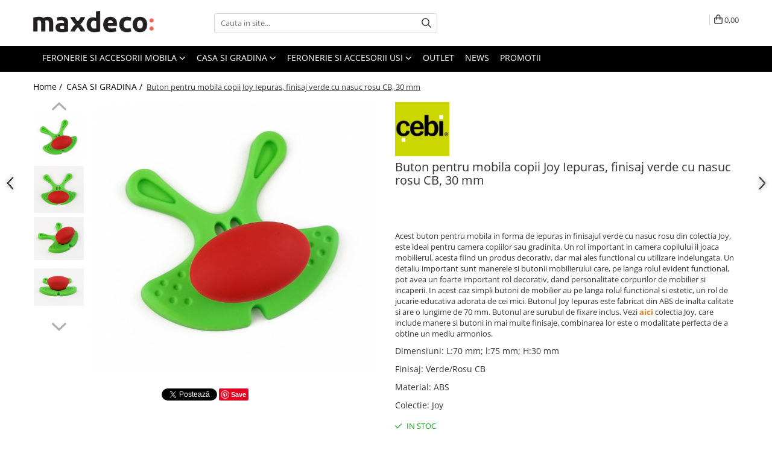

--- FILE ---
content_type: text/html; charset=UTF-8
request_url: https://www.maxdeco.ro/casa-si-gradina/buton-pentru-mobila-copii-joy-iepuras-finisaj-verde-cu-nasuc-rosu-cb-30-mm.html
body_size: 49654
content:
<!DOCTYPE html>

<html lang="ro-ro">

	<head>
		<meta charset="UTF-8">

		<script src="https://gomagcdn.ro/themes/fashion/js/lazysizes.min.js?v=10221307-4.243" async=""></script>

		<script>
			function g_js(callbk){typeof callbk === 'function' ? window.addEventListener("DOMContentLoaded", callbk, false) : false;}
		</script>

					<link rel="icon" sizes="48x48" href="https://gomagcdn.ro/domains/maxdeco.ro/files/favicon/favicon9454.png">
			<link rel="apple-touch-icon" sizes="180x180" href="https://gomagcdn.ro/domains/maxdeco.ro/files/favicon/favicon9454.png">
		
		<style>
			/*body.loading{overflow:hidden;}
			body.loading #wrapper{opacity: 0;visibility: hidden;}
			body #wrapper{opacity: 1;visibility: visible;transition:all .1s ease-out;}*/

			.main-header .main-menu{min-height:43px;}
			.-g-hide{visibility:hidden;opacity:0;}

					</style>
		
		<link rel="preconnect" href="https://gomagcdn.ro"><link rel="dns-prefetch" href="https://fonts.googleapis.com" /><link rel="dns-prefetch" href="https://fonts.gstatic.com" /><link rel="dns-prefetch" href="https://connect.facebook.net" /><link rel="dns-prefetch" href="https://www.facebook.com" /><link rel="dns-prefetch" href="https://event.2performant.com" /><link rel="dns-prefetch" href="https://www.googletagmanager.com" /><link rel="dns-prefetch" href="https://googleads.g.doubleclick.net" /><link rel="dns-prefetch" href="https://retargeting.newsmanapp.com" />

					<link rel="preload" as="image" href="https://gomagcdn.ro/domains/maxdeco.ro/files/product/large/buton-pentru-mobila-copii-joy-iepuras-finisaj-verde-cu-nasuc-rosu-cb-30-mm-830953.jpg"   >
		
		<link rel="preload" href="https://gomagcdn.ro/themes/fashion/js/plugins.js?v=10221307-4.243" as="script">

		
					<link rel="preload" href="https://www.maxdeco.ro/theme/default.js?v=41769006898" as="script">
				
		<link rel="preload" href="https://gomagcdn.ro/themes/fashion/js/dev.js?v=10221307-4.243" as="script">

		
					<link rel="stylesheet" href="https://gomagcdn.ro/themes/fashion/css/main-min.css?v=10221307-4.243-1" data-values='{"blockScripts": "1"}'>
		
					<link rel="stylesheet" href="https://www.maxdeco.ro/theme/default.css?v=41769006898">
		
						<link rel="stylesheet" href="https://gomagcdn.ro/themes/fashion/css/dev-style.css?v=10221307-4.243-1">
		
		
		
		<link rel="alternate" hreflang="x-default" href="https://www.maxdeco.ro/casa-si-gradina/buton-pentru-mobila-copii-joy-iepuras-finisaj-verde-cu-nasuc-rosu-cb-30-mm.html?aqurate_personalize=true&amp;aqurate_location=category&amp;aqurate_endpoint=recs-category-new">
									<!-- Global site tag (gtag.js) - Google Ads: 419339582 -->
<script async src="https://www.googletagmanager.com/gtag/js?id=AW-419339582"></script>
<script>
  window.dataLayer = window.dataLayer || [];
  function gtag(){dataLayer.push(arguments);}
  gtag('js', new Date());

  gtag('config', 'AW-419339582');
</script><!-- Google Tag Manager -->
<script>(function(w,d,s,l,i){w[l]=w[l]||[];w[l].push({'gtm.start':
new Date().getTime(),event:'gtm.js'});var f=d.getElementsByTagName(s)[0],
j=d.createElement(s),dl=l!='dataLayer'?'&l='+l:'';j.async=true;j.src=
'https://www.googletagmanager.com/gtm.js?id='+i+dl;f.parentNode.insertBefore(j,f);
})(window,document,'script','dataLayer','GTM-MGW6D5R');</script>
<!-- End Google Tag Manager -->					
		<meta name="expires" content="never">
		<meta name="revisit-after" content="1 days">
					<meta name="author" content="Gomag">
				<title>Buton pentru mobila copii Joy Iepuras, finisaj verde cu nasuc rosu CB, 30 mm</title>


					<meta name="robots" content="index,follow" />
						
		<meta name="description" content="Buton pentru mobila copii Joy Iepuras, finisaj verde cu nasuc rosu CB, 30 mm">
		<meta class="viewport" name="viewport" content="width=device-width, initial-scale=1.0, user-scalable=no">
							<meta property="og:description" content="Acest buton pentru mobila in forma de iepuras in finisajul verde cu nasuc rosu din colectia Joy, este ideal pentru camera copiilor sau gradinita. Un rol important in camera copilului il joaca mobilierul, acesta fiind un produs decorativ, dar mai ales functional cu utilizare indelungata. Un detaliu important sunt manerele si butonii mobilierului care, pe langa rolul evident functional, pot avea un foarte important rol decorativ, dand personalitate corpurilor de mobilier si incaperii. In acest caz simpli butoni de mobilier au pe langa rolul functional si estetic, un rol de jucarie educativa adorata de cei mici. Butonul Joy Iepuras este fabricat din ABS de inalta calitate si are o lungime de 70 mm. Butonul are surubul de fixare inclus. Vezi aici colectia Joy, care include manere si butoni in mai multe finisaje, combinarea lor este o modalitate perfecta de a obtine un mediu armonios."/>
							<meta property="og:image" content="https://gomagcdn.ro/domains/maxdeco.ro/files/product/large/buton-pentru-mobila-copii-joy-iepuras-finisaj-verde-cu-nasuc-rosu-cb-30-mm-830953.jpg"/>
															<link rel="canonical" href="https://www.maxdeco.ro/casa-si-gradina/buton-pentru-mobila-copii-joy-iepuras-finisaj-verde-cu-nasuc-rosu-cb-30-mm.html" />
			<meta property="og:url" content="https://www.maxdeco.ro/casa-si-gradina/buton-pentru-mobila-copii-joy-iepuras-finisaj-verde-cu-nasuc-rosu-cb-30-mm.html"/>
						
		<meta name="distribution" content="Global">
		<meta name="owner" content="www.maxdeco.ro">
		<meta name="publisher" content="www.maxdeco.ro">
		<meta name="rating" content="General">
		<meta name="copyright" content="Copyright www.maxdeco.ro 2026. All rights reserved">
		<link rel="search" href="https://www.maxdeco.ro/opensearch.ro.xml" type="application/opensearchdescription+xml" title="Cautare"/>

		
							<script src="https://gomagcdn.ro/themes/fashion/js/jquery-2.1.4.min.js"></script>
			<script defer src="https://gomagcdn.ro/themes/fashion/js/jquery.autocomplete.js?v=20181023"></script>
			<script src="https://gomagcdn.ro/themes/fashion/js/gomag.config.js?v=10221307-4.243"></script>
			<script src="https://gomagcdn.ro/themes/fashion/js/gomag.js?v=10221307-4.243"></script>
		
													<script>
	var items = [];

	items.push(
		{
			id		:'C486025506509',
			name	:'Buton pentru mobila copii Joy Iepuras, finisaj verde cu nasuc rosu CB, 30 mm',
			brand	:'Cebi',
			category:'CASA SI GRADINA',
			price	:15.3000,
			google_business_vertical: 'retail'
		}
	);

	gtag('event', 'view_item', {
		items: [items],
		currency: "RON",
		value: "15.3000",
		send_to: 'AW-419339582'
	});
		gtag('event', 'page_view', {
		send_to: 'AW-419339582',
		value: 15.3000,
		items: [{
			id: 'C486025506509',
			google_business_vertical: 'retail'
		}]
		});
	</script><script>	
	$(document).ready(function(){
		
		$(document).on('click', $GomagConfig.cartSummaryItemRemoveButton, function() {
			var productId = $(this).attr("data-product");
			var productSku = $(this).attr("data-productsku");
			var productPrice = $(this).attr("data-productprice");
			var productQty = $(this).attr("data-qty");
			
			gtag('event', 'remove_from_cart', {
					send_to	: 'AW-419339582',
					value	: parseFloat(productQty) * parseFloat(productPrice),
					items:[{
						id		: productSku,
						quantity: productQty,
						price	: productPrice		 
				}]
			})
			
		})
	
		$(document).on('click', $GomagConfig.checkoutItemRemoveButton, function() {
			
			var itemKey = $(this).attr('id').replace('__checkoutItemRemove','');
			var productId = $(this).data("product");
			var productSku = $(this).attr("productsku");
			var productPrice = $(this).attr("productprice");
			var productQty = $('#quantityToAdd_'+itemKey).val();
			
			gtag('event', 'remove_from_cart', {
				send_to	: 'AW-419339582',
				value	: parseFloat(productQty) * parseFloat(productPrice),
				items	:[{
					id		: productSku,
					quantity: productQty,
					price	: productPrice
				}]
			})
			
		})
	});		
	
</script>
<!-- Global site tag (gtag.js) - Google Analytics -->
<script async src="https://www.googletagmanager.com/gtag/js?id=G-CG9HFK6DXF"></script>
	<script>
 window.dataLayer = window.dataLayer || [];
  function gtag(){dataLayer.push(arguments);}
    var cookieValue = '';
  var name = 'g_c_consent' + "=";
  var decodedCookie = decodeURIComponent(document.cookie);
  var ca = decodedCookie.split(';');
  for(var i = 0; i <ca.length; i++) {
	var c = ca[i];
	while (c.charAt(0) == ' ') {
	  c = c.substring(1);
	}
	if (c.indexOf(name) == 0) {
	  cookieValue = c.substring(name.length, c.length);
	}
  }



if(cookieValue == ''){
	gtag('consent', 'default', {
	  'ad_storage': 'granted',
	  'ad_user_data': 'granted',
	  'ad_personalization': 'granted',
	  'analytics_storage': 'granted',
	  'personalization_storage': 'granted',
	  'functionality_storage': 'granted',
	  'security_storage': 'granted'
	});
	} else if(cookieValue != '-1'){


			gtag('consent', 'default', {
			'ad_storage': 'granted',
			'ad_user_data': 'granted',
			'ad_personalization': 'granted',
			'analytics_storage': 'granted',
			'personalization_storage': 'granted',
			'functionality_storage': 'granted',
			'security_storage': 'granted'
		});
	} else {
	 gtag('consent', 'default', {
		  'ad_storage': 'denied',
		  'ad_user_data': 'denied',
		  'ad_personalization': 'denied',
		  'analytics_storage': 'denied',
			'personalization_storage': 'denied',
			'functionality_storage': 'denied',
			'security_storage': 'denied'
		});

		 }
</script>
<script>

	
  gtag('js', new Date());

 
$.Gomag.bind('Cookie/Policy/Consent/Denied', function(){
	gtag('consent', 'update', {
		  'ad_storage': 'denied',
		  'ad_user_data': 'denied',
		  'ad_personalization': 'denied',
		  'analytics_storage': 'denied',
			'personalization_storage': 'denied',
			'functionality_storage': 'denied',
			'security_storage': 'denied'
		});
		})
$.Gomag.bind('Cookie/Policy/Consent/Granted', function(){
	gtag('consent', 'update', {
		  'ad_storage': 'granted',
		  'ad_user_data': 'granted',
		  'ad_personalization': 'granted',
		  'analytics_storage': 'granted',
			'personalization_storage': 'granted',
			'functionality_storage': 'granted',
			'security_storage': 'granted'
		});
		})
  gtag('config', 'G-CG9HFK6DXF', {allow_enhanced_conversions: true });
</script>
<script>
	function gaBuildProductVariant(product)
	{
		let _return = '';
		if(product.version != undefined)
		{
			$.each(product.version, function(i, a){
				_return += (_return == '' ? '' : ', ')+a.value;
			})
		}
		return _return;
	}

</script>
<script>
	$.Gomag.bind('Product/Add/To/Cart/After/Listing', function gaProductAddToCartLV4(event, data) {
		if(data.product !== undefined) {
			var gaProduct = false;
			if(typeof(gaProducts) != 'undefined' && gaProducts[data.product.id] != undefined)
			{
				gaProduct = gaProducts[data.product.id];

			}

			if(gaProduct == false)
			{
				gaProduct = {};
				gaProduct.item_id = data.product.id;
				gaProduct.currency = data.product.currency ? (String(data.product.currency).toLowerCase() == 'lei' ? 'RON' : data.product.currency) : 'RON';
				gaProduct.item_name =  data.product.sku ;
				gaProduct.item_variant= gaBuildProductVariant(data.product);
				gaProduct.item_brand = data.product.brand;
				gaProduct.item_category = data.product.category;

			}

			gaProduct.price = parseFloat(data.product.price).toFixed(2);
			gaProduct.quantity = data.product.productQuantity;
			gtag("event", "add_to_cart", {
				currency: gaProduct.currency,
				value: parseFloat(gaProduct.price) * parseFloat(gaProduct.quantity),
				items: [
					gaProduct
				]
			});

		}
	})
	$.Gomag.bind('Product/Add/To/Cart/After/Details', function gaProductAddToCartDV4(event, data){

		if(data.product !== undefined){

			var gaProduct = false;
			if(
				typeof(gaProducts) != 'undefined'
				&&
				gaProducts[data.product.id] != undefined
			)
			{
				var gaProduct = gaProducts[data.product.id];
			}

			if(gaProduct == false)
			{
				gaProduct = {};
				gaProduct.item_id = data.product.id;
				gaProduct.currency = data.product.currency ? (String(data.product.currency).toLowerCase() == 'lei' ? 'RON' : data.product.currency) : 'RON';
				gaProduct.item_name =  data.product.sku ;
				gaProduct.item_variant= gaBuildProductVariant(data.product);
				gaProduct.item_brand = data.product.brand;
				gaProduct.item_category = data.product.category;

			}

			gaProduct.price = parseFloat(data.product.price).toFixed(2);
			gaProduct.quantity = data.product.productQuantity;


			gtag("event", "add_to_cart", {
			  currency: gaProduct.currency,
			  value: parseFloat(gaProduct.price) * parseFloat(gaProduct.quantity),
			  items: [
				gaProduct
			  ]
			});
        }

	})
	 $.Gomag.bind('Product/Remove/From/Cart', function gaProductRemovedFromCartV4(event, data){
		var envData = $.Gomag.getEnvData();
		var products = envData.products;

		if(data.data.product !== undefined && products[data.data.product] !== undefined){


			var dataProduct = products[data.data.product];


			gaProduct = {};
			gaProduct.item_id = dataProduct.id;

			gaProduct.item_name =   dataProduct.sku ;
			gaProduct.currency = dataProduct.currency ? (String(dataProduct.currency).toLowerCase() == 'lei' ? 'RON' : dataProduct.currency) : 'RON';
			gaProduct.item_category = dataProduct.category;
			gaProduct.item_brand = dataProduct.brand;
			gaProduct.price = parseFloat(dataProduct.price).toFixed(2);
			gaProduct.quantity = data.data.quantity;
			gaProduct.item_variant= gaBuildProductVariant(dataProduct);
			gtag("event", "remove_from_cart", {
			  currency: gaProduct.currency,
			  value: parseFloat(gaProduct.price) * parseFloat(gaProduct.quantity),
			  items: [
				gaProduct
			  ]
			});
        }

	});

	 $.Gomag.bind('Cart/Quantity/Update', function gaCartQuantityUpdateV4(event, data){
		var envData = $.Gomag.getEnvData();
		var products = envData.products;
		if(!data.data.finalQuantity || !data.data.initialQuantity)
		{
			return false;
		}
		var dataProduct = products[data.data.product];
		if(dataProduct == undefined)
		{
			return false;
		}

		gaProduct = {};
		gaProduct.item_id = dataProduct.id;
		gaProduct.currency = dataProduct.currency ? (String(dataProduct.currency).toLowerCase() == 'lei' ? 'RON' : dataProduct.currency) : 'RON';
		gaProduct.item_name =  dataProduct.sku ;

		gaProduct.item_category = dataProduct.category;
		gaProduct.item_brand = dataProduct.brand;
		gaProduct.price = parseFloat(dataProduct.price).toFixed(2);
		gaProduct.item_variant= gaBuildProductVariant(dataProduct);
		if(parseFloat(data.data.initialQuantity) < parseFloat(data.data.finalQuantity))
		{
			var quantity = parseFloat(data.data.finalQuantity) - parseFloat(data.data.initialQuantity);
			gaProduct.quantity = quantity;

			gtag("event", "add_to_cart", {
			  currency: gaProduct.currency,
			  value: parseFloat(gaProduct.price) * parseFloat(gaProduct.quantity),
			  items: [
				gaProduct
			  ]
			});
		}
		else if(parseFloat(data.data.initialQuantity) > parseFloat(data.data.finalQuantity))
		{
			var quantity = parseFloat(data.data.initialQuantity) - parseFloat(data.data.finalQuantity);
			gaProduct.quantity = quantity;
			gtag("event", "remove_from_cart", {
			  currency: gaProduct.currency,
			  value: parseFloat(gaProduct.price) * parseFloat(gaProduct.quantity),
			  items: [
				gaProduct
			  ]
			});
		}

	});

</script>
<script>
function gmsc(name, value)
{
	if(value != undefined && value)
	{
		var expires = new Date();
		expires.setTime(expires.getTime() + parseInt(3600*24*1000*90));
		document.cookie = encodeURIComponent(name) + "=" + encodeURIComponent(value) + '; expires='+ expires.toUTCString() + "; path=/";
	}
}
let gmqs = window.location.search;
let gmup = new URLSearchParams(gmqs);
gmsc('g_sc', gmup.get('shop_campaign'));
gmsc('shop_utm_campaign', gmup.get('utm_campaign'));
gmsc('shop_utm_medium', gmup.get('utm_medium'));
gmsc('shop_utm_source', gmup.get('utm_source'));
</script><script>
    (function (w, d, s, o, t, r) {
        w.__aqpxConfig = {
            platform: 'gomag',
            appId: 1266,
            debugMode: false,
            dataLayer: 'dataLayerAq',
            events: ['default', 'default_consent', 'view_item', 'add_to_cart', 'remove_from_cart', 'add_to_wishlist', 'purchase', 'begin_checkout', 'view_cart', 'view_item_list']
        };
        w.__aqpxQueue = w.__aqpxQueue || [];
        w.AQPX = w.AQPX || function () { w.__aqpxQueue.push(arguments) };
        t = d.createElement(s);
        r = d.getElementsByTagName(s)[0];
        t.async = 1;
        t.src = o;
        r.parentNode.insertBefore(t, r);
    })(window, document, 'script', '//cdn.aqurate.ai/pixel/js/aqpx.min.js#latest-generation');
</script><!-- Facebook Pixel Code -->
				<script>
				!function(f,b,e,v,n,t,s){if(f.fbq)return;n=f.fbq=function(){n.callMethod?
				n.callMethod.apply(n,arguments):n.queue.push(arguments)};if(!f._fbq)f._fbq=n;
				n.push=n;n.loaded=!0;n.version="2.0";n.queue=[];t=b.createElement(e);t.async=!0;
				t.src=v;s=b.getElementsByTagName(e)[0];s.parentNode.insertBefore(t,s)}(window,
				document,"script","//connect.facebook.net/en_US/fbevents.js");

				fbq("init", "180763150084817");
				fbq("track", "PageView");</script>
				<!-- End Facebook Pixel Code -->
				<script>
				$.Gomag.bind('User/Ajax/Data/Loaded', function(event, data){
					if(data != undefined && data.data != undefined)
					{
						var eventData = data.data;
						if(eventData.facebookUserData != undefined)
						{
							$('body').append(eventData.facebookUserData);
						}
					}
				})
				</script>
				<meta name="facebook-domain-verification" content="qn6mqj77ogfn5iavkl9qexgb2djml9" /><script>
	$.Gomag.bind('Product/Add/To/Cart/After/Listing', function(event, data){
		if(data.product !== undefined){
			gtag('event', 'add_to_cart', {
				send_to	: 'AW-419339582',
				value	: parseFloat(data.product.productQuantity) * parseFloat(data.product.price),
				items	:[{
					id		: data.product.sku,
					name	: data.product.name,
					brand	: data.product.brand,
					category: data.product.category,
					quantity: data.product.productQuantity,
					price	: data.product.price
				 
			}]
		   })
        }
	})
	$.Gomag.bind('Product/Add/To/Cart/After/Details', function(event, data){
		
		if(data.product !== undefined){
			gtag('event', 'add_to_cart', {
				send_to: 'AW-419339582',
				value: parseFloat(data.product.productQuantity) * parseFloat(data.product.price),
				items: [{
					id: data.product.sku,
					name		: data.product.name,
					brand		: data.product.brand,
					category	: data.product.category,
					quantity	: data.product.productQuantity,
					price		: data.product.price
				}]	
			})
		}
	})
   
</script><!-- Pinterest Tag -->
<script>
!function(e){if(!window.pintrk){window.pintrk = function () {
window.pintrk.queue.push(Array.prototype.slice.call(arguments))};var
  n=window.pintrk;n.queue=[],n.version="3.0";var
  t=document.createElement("script");t.async=!0,t.src=e;var
  r=document.getElementsByTagName("script")[0];
  r.parentNode.insertBefore(t,r)}}("https://s.pinimg.com/ct/core.js");
pintrk('load', '2613296184865', {em: '<user_email_address>'});
pintrk('page');
</script>
<noscript>
<img height="1" width="1" style="display:none;" alt=""
  src="https://ct.pinterest.com/v3/?event=init&tid=2613296184865&pd[em]=<hashed_email_address>&noscript=1" />
</noscript>
<!-- end Pinterest Tag -->
<meta name="p:domain_verify" content="400e2c367b2a08b1daa67e6063564635"/>					
		
	</head>

	<body class="" style="">

		<script >
			function _addCss(url, attribute, value, loaded){
				var _s = document.createElement('link');
				_s.rel = 'stylesheet';
				_s.href = url;
				_s.type = 'text/css';
				if(attribute)
				{
					_s.setAttribute(attribute, value)
				}
				if(loaded){
					_s.onload = function(){
						var dom = document.getElementsByTagName('body')[0];
						//dom.classList.remove('loading');
					}
				}
				var _st = document.getElementsByTagName('link')[0];
				_st.parentNode.insertBefore(_s, _st);
			}
			//_addCss('https://fonts.googleapis.com/css2?family=Open+Sans:ital,wght@0,300;0,400;0,600;0,700;1,300;1,400&display=swap');
			_addCss('https://gomagcdn.ro/themes/_fonts/Open-Sans.css');

		</script>
		<script>
				/*setTimeout(
				  function()
				  {
				   document.getElementsByTagName('body')[0].classList.remove('loading');
				  }, 1000);*/
		</script>
									<!-- Google Tag Manager (noscript) -->
<noscript><iframe src="https://www.googletagmanager.com/ns.html?id=GTM-MGW6D5R"
height="0" width="0" style="display:none;visibility:hidden"></iframe></noscript>
<!-- End Google Tag Manager (noscript) -->					
					<div id="fb-root"></div>
						<script >
			window.fbAsyncInit = function() {
			FB.init({
			appId : '726050478236806',
			autoLogAppEvents : true,
			xfbml : true,
			version : 'v12.0'
			});
			};
			</script>
			<script async defer crossorigin="anonymous" src="https://connect.facebook.net/ro_RO/sdk.js"></script>
					
		<div id="wrapper">
			<!-- BLOCK:f8c55a7f8f271464c0f902ccdeb04e31 start -->
<div id="_cartSummary" class="hide"></div>

<script >
	$(document).ready(function() {

		$(document).on('keypress', '.-g-input-loader', function(){
			$(this).addClass('-g-input-loading');
		})

		$.Gomag.bind('Product/Add/To/Cart/After', function(eventResponse, properties)
		{
									var data = JSON.parse(properties.data);
			$('.q-cart').html(data.quantity);
			if(parseFloat(data.quantity) > 0)
			{
				$('.q-cart').removeClass('hide');
			}
			else
			{
				$('.q-cart').addClass('hide');
			}
			$('.cartPrice').html(data.subtotal + ' ' + data.currency);
			$('.cartProductCount').html(data.quantity);


		})
		$('#_cartSummary').on('updateCart', function(event, cart) {
			var t = $(this);

			$.get('https://www.maxdeco.ro/cart-update', {
				cart: cart
			}, function(data) {

				$('.q-cart').html(data.quantity);
				if(parseFloat(data.quantity) > 0)
				{
					$('.q-cart').removeClass('hide');
				}
				else
				{
					$('.q-cart').addClass('hide');
				}
				$('.cartPrice').html(data.subtotal + ' ' + data.currency);
				$('.cartProductCount').html(data.quantity);
			}, 'json');
			window.ga = window.ga || function() {
				(ga.q = ga.q || []).push(arguments)
			};
			ga('send', 'event', 'Buton', 'Click', 'Adauga_Cos');
		});

		if(window.gtag_report_conversion) {
			$(document).on("click", 'li.phone-m', function() {
				var phoneNo = $('li.phone-m').children( "a").attr('href');
				gtag_report_conversion(phoneNo);
			});

		}

	});
</script>



<header class="main-header container-bg clearfix" data-block="headerBlock">
	<div class="discount-tape container-h full -g-hide" id="_gomagHellobar"></div>

		
	<div class="top-head-bg container-h full">

		<div class="top-head container-h">
			<div class="row">
				<div class="col-md-3 col-sm-3 col-xs-5 logo-h">
					
	<a href="https://www.maxdeco.ro" id="logo" data-pageId="2">
		<img src="https://gomagcdn.ro/domains/maxdeco.ro/files/company/maxdeco-logo-nou-5680343237.png" fetchpriority="high" class="img-responsive" alt="maxdeco.ro" title="maxdeco.ro" width="200" height="50" style="width:auto;">
	</a>
				</div>
				<div class="col-md-4 col-sm-4 col-xs-7 main search-form-box">
					
<form name="search-form" class="search-form" action="https://www.maxdeco.ro/produse" id="_searchFormMainHeader">

	<input id="_autocompleteSearchMainHeader" name="c" class="input-placeholder -g-input-loader" type="text" placeholder="Cauta in site..." aria-label="Search"  value="">
	<button id="_doSearch" class="search-button" aria-hidden="true">
		<i class="fa fa-search" aria-hidden="true"></i>
	</button>

				<script >
			$(document).ready(function() {

				$('#_autocompleteSearchMainHeader').autocomplete({
					serviceUrl: 'https://www.maxdeco.ro/autocomplete',
					minChars: 2,
					deferRequestBy: 700,
					appendTo: '#_searchFormMainHeader',
					width: parseInt($('#_doSearch').offset().left) - parseInt($('#_autocompleteSearchMainHeader').offset().left),
					formatResult: function(suggestion, currentValue) {
						return suggestion.value;
					},
					onSelect: function(suggestion) {
						$(this).val(suggestion.data);
					},
					onSearchComplete: function(suggestion) {
						$(this).removeClass('-g-input-loading');
					}
				});
				$(document).on('click', '#_doSearch', function(e){
					e.preventDefault();
					if($('#_autocompleteSearchMainHeader').val() != '')
					{
						$('#_searchFormMainHeader').submit();
					}
				})
			});
		</script>
	

</form>
				</div>
				<div class="col-md-5 col-sm-5 acount-section">
					
<ul>
	<li class="search-m hide">
		<a href="#" class="-g-no-url" aria-label="Cauta in site..." data-pageId="">
			<i class="fa fa-search search-open" aria-hidden="true"></i>
			<i style="display:none" class="fa fa-times search-close" aria-hidden="true"></i>
		</a>
	</li>
	<li class="-g-user-icon -g-user-icon-empty">
			
	</li>
	
				<li class="contact-header">
			<a href="tel:0724089889" aria-label="Contacteaza-ne" data-pageId="3">
				<i class="fa fa-phone" aria-hidden="true"></i>
								<span>0724089889</span>
			</a>
		</li>
			<li class="wishlist-header hide">
		<a href="https://www.maxdeco.ro/wishlist" aria-label="Wishlist" data-pageId="28">
			<span class="-g-wishlist-product-count -g-hide"></span>
			<i class="fa fa-heart-o" aria-hidden="true"></i>
			<span class="">Favorite</span>
		</a>
	</li>
	<li class="cart-header-btn cart">
		<a class="cart-drop _showCartHeader" href="https://www.maxdeco.ro/cos-de-cumparaturi" aria-label="Cos de cumparaturi">
			<span class="q-cart hide">0</span>
			<i class="fa fa-shopping-bag" aria-hidden="true"></i>
			<span class="count cartPrice">0,00
				
			</span>
		</a>
					<div class="cart-dd  _cartShow cart-closed"></div>
			</li>

	</ul>

	<script>
		$(document).ready(function() {
			//Cart
							$('.cart').mouseenter(function() {
					$.Gomag.showCartSummary('div._cartShow');
				}).mouseleave(function() {
					$.Gomag.hideCartSummary('div._cartShow');
					$('div._cartShow').removeClass('cart-open');
				});
						$(document).on('click', '.dropdown-toggle', function() {
				window.location = $(this).attr('href');
			})
		})
	</script>

				</div>
			</div>
		</div>
	</div>


<div id="navigation">
	<nav id="main-menu" class="main-menu container-h full clearfix">
		<a href="#" class="menu-trg -g-no-url" title="Produse">
			<span>&nbsp;</span>
		</a>
		
<div class="container-h nav-menu-hh clearfix">

	<!-- BASE MENU -->
	<ul class="
			nav-menu base-menu container-h
			
			
		">

		

			
		<li class="menu-drop __GomagMM ">
							<a
					href="https://www.maxdeco.ro/feronerie-si-accesorii-mobila"
					class="  "
					rel="  "
					
					title="FERONERIE SI ACCESORII MOBILA"
					data-Gomag=''
					data-block-name="mainMenuD0"
					data-pageId= "80"
					data-block="mainMenuD">
											<span class="list">FERONERIE SI ACCESORII MOBILA</span>
						<i class="fa fa-angle-down"></i>
				</a>

									<div class="menu-dd">
										<ul class="drop-list clearfix w100">
																																						<li class="fl">
										<div class="col">
											<p class="title">
												<a
												href="https://www.maxdeco.ro/manere-pentru-mobila"
												class="title    "
												rel="  "
												
												title="Manere pentru mobila"
												data-Gomag='{"image":"https:\/\/gomagcdn.ro\/domains\/maxdeco.ro\/files\/category\/original\/manere6934.jpg"}'
												data-block-name="mainMenuD1"
												data-block="mainMenuD"
												data-pageId= "80"
												>
																										Manere pentru mobila
												</a>
											</p>
																																															<a
														href="https://www.maxdeco.ro/moderne"
														rel="  "
														
														title="Moderne"
														class="    "
														data-Gomag=''
														data-block-name="mainMenuD2"
														data-block="mainMenuD"
														data-pageId=""
													>
																												<i class="fa fa-angle-right"></i>
														<span>Moderne</span>
													</a>
																									<a
														href="https://www.maxdeco.ro/clasice-si-vintage"
														rel="  "
														
														title="Clasice si vintage"
														class="    "
														data-Gomag=''
														data-block-name="mainMenuD2"
														data-block="mainMenuD"
														data-pageId=""
													>
																												<i class="fa fa-angle-right"></i>
														<span>Clasice si vintage</span>
													</a>
																									<a
														href="https://www.maxdeco.ro/pentru-copii"
														rel="  "
														
														title="Pentru copii"
														class="    "
														data-Gomag=''
														data-block-name="mainMenuD2"
														data-block="mainMenuD"
														data-pageId=""
													>
																												<i class="fa fa-angle-right"></i>
														<span>Pentru copii</span>
													</a>
																									<a
														href="https://www.maxdeco.ro/cu-portelan"
														rel="  "
														
														title="Cu portelan"
														class="    "
														data-Gomag=''
														data-block-name="mainMenuD2"
														data-block="mainMenuD"
														data-pageId=""
													>
																												<i class="fa fa-angle-right"></i>
														<span>Cu portelan</span>
													</a>
																									<a
														href="https://www.maxdeco.ro/cu-cristale"
														rel="  "
														
														title="Cu cristale"
														class="    "
														data-Gomag=''
														data-block-name="mainMenuD2"
														data-block="mainMenuD"
														data-pageId=""
													>
																												<i class="fa fa-angle-right"></i>
														<span>Cu cristale</span>
													</a>
																									<a
														href="https://www.maxdeco.ro/butoni"
														rel="  "
														
														title="Butoni"
														class="    "
														data-Gomag=''
														data-block-name="mainMenuD2"
														data-block="mainMenuD"
														data-pageId=""
													>
																												<i class="fa fa-angle-right"></i>
														<span>Butoni</span>
													</a>
																									<a
														href="https://www.maxdeco.ro/profile-maner"
														rel="  "
														
														title="Profile maner"
														class="    "
														data-Gomag=''
														data-block-name="mainMenuD2"
														data-block="mainMenuD"
														data-pageId=""
													>
																												<i class="fa fa-angle-right"></i>
														<span>Profile maner</span>
													</a>
																									<a
														href="https://www.maxdeco.ro/din-piele"
														rel="  "
														
														title="Din piele"
														class="    "
														data-Gomag=''
														data-block-name="mainMenuD2"
														data-block="mainMenuD"
														data-pageId=""
													>
																												<i class="fa fa-angle-right"></i>
														<span>Din piele</span>
													</a>
																									<a
														href="https://www.maxdeco.ro/din-lemn"
														rel="  "
														
														title="Din lemn"
														class="    "
														data-Gomag=''
														data-block-name="mainMenuD2"
														data-block="mainMenuD"
														data-pageId=""
													>
																												<i class="fa fa-angle-right"></i>
														<span>Din lemn</span>
													</a>
																							
										</div>
									</li>
																																<li class="fl">
										<div class="col">
											<p class="title">
												<a
												href="https://www.maxdeco.ro/agatatori-cuier-286"
												class="title    "
												rel="  "
												
												title="Agatatori cuier"
												data-Gomag='{"image":"https:\/\/gomagcdn.ro\/domains\/maxdeco.ro\/files\/category\/original\/cuier9668.jpg"}'
												data-block-name="mainMenuD1"
												data-block="mainMenuD"
												data-pageId= "80"
												>
																										Agatatori cuier
												</a>
											</p>
																																															<a
														href="https://www.maxdeco.ro/moderne-305"
														rel="  "
														
														title="Moderne"
														class="    "
														data-Gomag=''
														data-block-name="mainMenuD2"
														data-block="mainMenuD"
														data-pageId=""
													>
																												<i class="fa fa-angle-right"></i>
														<span>Moderne</span>
													</a>
																									<a
														href="https://www.maxdeco.ro/clasice"
														rel="  "
														
														title="Clasice"
														class="    "
														data-Gomag=''
														data-block-name="mainMenuD2"
														data-block="mainMenuD"
														data-pageId=""
													>
																												<i class="fa fa-angle-right"></i>
														<span>Clasice</span>
													</a>
																							
										</div>
									</li>
																																<li class="fl">
										<div class="col">
											<p class="title">
												<a
												href="https://www.maxdeco.ro/picioare-si-rotile-mobila"
												class="title    "
												rel="  "
												
												title="Picioare si rotile mobila"
												data-Gomag='{"image":"https:\/\/gomagcdn.ro\/domains\/maxdeco.ro\/files\/category\/original\/picioare8152.jpg"}'
												data-block-name="mainMenuD1"
												data-block="mainMenuD"
												data-pageId= "80"
												>
																										Picioare si rotile mobila
												</a>
											</p>
																																															<a
														href="https://www.maxdeco.ro/picioare-mobila-reglabile"
														rel="  "
														
														title="Picioare mobila reglabile"
														class="    "
														data-Gomag=''
														data-block-name="mainMenuD2"
														data-block="mainMenuD"
														data-pageId=""
													>
																												<i class="fa fa-angle-right"></i>
														<span>Picioare mobila reglabile</span>
													</a>
																									<a
														href="https://www.maxdeco.ro/picioare-mese-de-bucatarie"
														rel="  "
														
														title="Picioare mese de bucatarie"
														class="    "
														data-Gomag=''
														data-block-name="mainMenuD2"
														data-block="mainMenuD"
														data-pageId=""
													>
																												<i class="fa fa-angle-right"></i>
														<span>Picioare mese de bucatarie</span>
													</a>
																									<a
														href="https://www.maxdeco.ro/picioare-si-cadre-pentru-mobila-309"
														rel="  "
														
														title="Picioare si cadre pentru mobila"
														class="    "
														data-Gomag=''
														data-block-name="mainMenuD2"
														data-block="mainMenuD"
														data-pageId=""
													>
																												<i class="fa fa-angle-right"></i>
														<span>Picioare si cadre pentru mobila</span>
													</a>
																									<a
														href="https://www.maxdeco.ro/rotile-mobila"
														rel="  "
														
														title="Rotile mobila"
														class="    "
														data-Gomag=''
														data-block-name="mainMenuD2"
														data-block="mainMenuD"
														data-pageId=""
													>
																												<i class="fa fa-angle-right"></i>
														<span>Rotile mobila</span>
													</a>
																							
										</div>
									</li>
																																<li class="fl">
										<div class="col">
											<p class="title">
												<a
												href="https://www.maxdeco.ro/feronerie-si-accesorii-bucatarie-288"
												class="title    "
												rel="  "
												
												title="Feronerie si accesorii bucatarie"
												data-Gomag='{"image":"https:\/\/gomagcdn.ro\/domains\/maxdeco.ro\/files\/category\/original\/acc-feronerie8234.jpg"}'
												data-block-name="mainMenuD1"
												data-block="mainMenuD"
												data-pageId= "80"
												>
																										Feronerie si accesorii bucatarie
												</a>
											</p>
																																															<a
														href="https://www.maxdeco.ro/organizatoare-sertare-313"
														rel="  "
														
														title="Organizatoare sertare"
														class="    "
														data-Gomag=''
														data-block-name="mainMenuD2"
														data-block="mainMenuD"
														data-pageId=""
													>
																												<i class="fa fa-angle-right"></i>
														<span>Organizatoare sertare</span>
													</a>
																									<a
														href="https://www.maxdeco.ro/folii-protectie-sertare-si-polite"
														rel="  "
														
														title="Folii protectie sertare si polite"
														class="    "
														data-Gomag=''
														data-block-name="mainMenuD2"
														data-block="mainMenuD"
														data-pageId=""
													>
																												<i class="fa fa-angle-right"></i>
														<span>Folii protectie sertare si polite</span>
													</a>
																									<a
														href="https://www.maxdeco.ro/cosuri-de-gunoi-315"
														rel="  "
														
														title="Cosuri de gunoi"
														class="    "
														data-Gomag=''
														data-block-name="mainMenuD2"
														data-block="mainMenuD"
														data-pageId=""
													>
																												<i class="fa fa-angle-right"></i>
														<span>Cosuri de gunoi</span>
													</a>
																									<a
														href="https://www.maxdeco.ro/scurgatoare-vase-316"
														rel="  "
														
														title="Scurgatoare vase"
														class="    "
														data-Gomag=''
														data-block-name="mainMenuD2"
														data-block="mainMenuD"
														data-pageId=""
													>
																												<i class="fa fa-angle-right"></i>
														<span>Scurgatoare vase</span>
													</a>
																									<a
														href="https://www.maxdeco.ro/cosuri-metalice-extractibile"
														rel="  "
														
														title="Cosuri metalice extractibile"
														class="    "
														data-Gomag=''
														data-block-name="mainMenuD2"
														data-block="mainMenuD"
														data-pageId=""
													>
																												<i class="fa fa-angle-right"></i>
														<span>Cosuri metalice extractibile</span>
													</a>
																									<a
														href="https://www.maxdeco.ro/picioare-mese-de-bucatarie-322"
														rel="  "
														
														title="Picioare mese de bucatarie"
														class="    "
														data-Gomag=''
														data-block-name="mainMenuD2"
														data-block="mainMenuD"
														data-pageId=""
													>
																												<i class="fa fa-angle-right"></i>
														<span>Picioare mese de bucatarie</span>
													</a>
																									<a
														href="https://www.maxdeco.ro/inaltatoare-si-plinte"
														rel="  "
														
														title="Inaltatoare si plinte"
														class="    "
														data-Gomag=''
														data-block-name="mainMenuD2"
														data-block="mainMenuD"
														data-pageId=""
													>
																												<i class="fa fa-angle-right"></i>
														<span>Inaltatoare si plinte</span>
													</a>
																									<a
														href="https://www.maxdeco.ro/grile-si-sisteme-de-aerisire"
														rel="  "
														
														title="Grile si sisteme de aerisire"
														class="    "
														data-Gomag=''
														data-block-name="mainMenuD2"
														data-block="mainMenuD"
														data-pageId=""
													>
																												<i class="fa fa-angle-right"></i>
														<span>Grile si sisteme de aerisire</span>
													</a>
																									<a
														href="https://www.maxdeco.ro/prize-incorporabile"
														rel="  "
														
														title="Prize incorporabile"
														class="    "
														data-Gomag=''
														data-block-name="mainMenuD2"
														data-block="mainMenuD"
														data-pageId=""
													>
																												<i class="fa fa-angle-right"></i>
														<span>Prize incorporabile</span>
													</a>
																									<a
														href="https://www.maxdeco.ro/chiuvete-si-baterii"
														rel="  "
														
														title="Chiuvete si baterii"
														class="    "
														data-Gomag=''
														data-block-name="mainMenuD2"
														data-block="mainMenuD"
														data-pageId=""
													>
																												<i class="fa fa-angle-right"></i>
														<span>Chiuvete si baterii</span>
													</a>
																									<a
														href="https://www.maxdeco.ro/accesorii-diverse-387"
														rel="  "
														
														title="Accesorii diverse"
														class="    "
														data-Gomag=''
														data-block-name="mainMenuD2"
														data-block="mainMenuD"
														data-pageId=""
													>
																												<i class="fa fa-angle-right"></i>
														<span>Accesorii diverse</span>
													</a>
																							
										</div>
									</li>
																																<li class="fl">
										<div class="col">
											<p class="title">
												<a
												href="https://www.maxdeco.ro/feronerie-si-accesorii-dressing-289"
												class="title    "
												rel="  "
												
												title="Feronerie si accesorii dressing"
												data-Gomag='{"image":"https:\/\/gomagcdn.ro\/domains\/maxdeco.ro\/files\/category\/original\/dressing5065.jpg"}'
												data-block-name="mainMenuD1"
												data-block="mainMenuD"
												data-pageId= "80"
												>
																										Feronerie si accesorii dressing
												</a>
											</p>
																																															<a
														href="https://www.maxdeco.ro/sisteme-usi-culisante"
														rel="  "
														
														title="Sisteme usi culisante"
														class="    "
														data-Gomag=''
														data-block-name="mainMenuD2"
														data-block="mainMenuD"
														data-pageId=""
													>
																												<i class="fa fa-angle-right"></i>
														<span>Sisteme usi culisante</span>
													</a>
																									<a
														href="https://www.maxdeco.ro/suporturi-umerase-si-bare-de-haine"
														rel="  "
														
														title="Suporturi umerase si bare de haine"
														class="    "
														data-Gomag=''
														data-block-name="mainMenuD2"
														data-block="mainMenuD"
														data-pageId=""
													>
																												<i class="fa fa-angle-right"></i>
														<span>Suporturi umerase si bare de haine</span>
													</a>
																									<a
														href="https://www.maxdeco.ro/suporturi-pantaloni"
														rel="  "
														
														title="Suporturi pantaloni"
														class="    "
														data-Gomag=''
														data-block-name="mainMenuD2"
														data-block="mainMenuD"
														data-pageId=""
													>
																												<i class="fa fa-angle-right"></i>
														<span>Suporturi pantaloni</span>
													</a>
																									<a
														href="https://www.maxdeco.ro/suporturi-pantofi"
														rel="  "
														
														title="Suporturi pantofi"
														class="    "
														data-Gomag=''
														data-block-name="mainMenuD2"
														data-block="mainMenuD"
														data-pageId=""
													>
																												<i class="fa fa-angle-right"></i>
														<span>Suporturi pantofi</span>
													</a>
																									<a
														href="https://www.maxdeco.ro/suporturi-diverse"
														rel="  "
														
														title="Suporturi diverse"
														class="    "
														data-Gomag=''
														data-block-name="mainMenuD2"
														data-block="mainMenuD"
														data-pageId=""
													>
																												<i class="fa fa-angle-right"></i>
														<span>Suporturi diverse</span>
													</a>
																									<a
														href="https://www.maxdeco.ro/mese-de-calcat-incorporabile"
														rel="  "
														
														title="Mese de calcat incorporabile"
														class="    "
														data-Gomag=''
														data-block-name="mainMenuD2"
														data-block="mainMenuD"
														data-pageId=""
													>
																												<i class="fa fa-angle-right"></i>
														<span>Mese de calcat incorporabile</span>
													</a>
																									<a
														href="https://www.maxdeco.ro/console-si-suporturi-rafturi"
														rel="  "
														
														title="Console si suporturi rafturi"
														class="    "
														data-Gomag=''
														data-block-name="mainMenuD2"
														data-block="mainMenuD"
														data-pageId=""
													>
																												<i class="fa fa-angle-right"></i>
														<span>Console si suporturi rafturi</span>
													</a>
																									<a
														href="https://www.maxdeco.ro/accesorii-diverse-340"
														rel="  "
														
														title="Accesorii diverse"
														class="    "
														data-Gomag=''
														data-block-name="mainMenuD2"
														data-block="mainMenuD"
														data-pageId=""
													>
																												<i class="fa fa-angle-right"></i>
														<span>Accesorii diverse</span>
													</a>
																							
										</div>
									</li>
																																<li class="fl">
										<div class="col">
											<p class="title">
												<a
												href="https://www.maxdeco.ro/feronerie-si-accesorii-baie"
												class="title    "
												rel="  "
												
												title="Feronerie si accesorii baie"
												data-Gomag='{"image":"https:\/\/gomagcdn.ro\/domains\/maxdeco.ro\/files\/category\/original\/baie9765.jpg"}'
												data-block-name="mainMenuD1"
												data-block="mainMenuD"
												data-pageId= "80"
												>
																										Feronerie si accesorii baie
												</a>
											</p>
																																															<a
														href="https://www.maxdeco.ro/cosuri-de-gunoi-341"
														rel="  "
														
														title="Cosuri de gunoi"
														class="    "
														data-Gomag=''
														data-block-name="mainMenuD2"
														data-block="mainMenuD"
														data-pageId=""
													>
																												<i class="fa fa-angle-right"></i>
														<span>Cosuri de gunoi</span>
													</a>
																									<a
														href="https://www.maxdeco.ro/cosuri-rufe-incorporabile"
														rel="  "
														
														title="Cosuri rufe incorporabile"
														class="    "
														data-Gomag=''
														data-block-name="mainMenuD2"
														data-block="mainMenuD"
														data-pageId=""
													>
																												<i class="fa fa-angle-right"></i>
														<span>Cosuri rufe incorporabile</span>
													</a>
																									<a
														href="https://www.maxdeco.ro/accesorii-diverse-343"
														rel="  "
														
														title="Accesorii diverse"
														class="    "
														data-Gomag=''
														data-block-name="mainMenuD2"
														data-block="mainMenuD"
														data-pageId=""
													>
																												<i class="fa fa-angle-right"></i>
														<span>Accesorii diverse</span>
													</a>
																							
										</div>
									</li>
																																<li class="fl">
										<div class="col">
											<p class="title">
												<a
												href="https://www.maxdeco.ro/feronerie-si-accesorii-usi-mobilier"
												class="title    "
												rel="  "
												
												title="Feronerie si accesorii usi mobilier"
												data-Gomag='{"image":"https:\/\/gomagcdn.ro\/domains\/maxdeco.ro\/files\/category\/original\/acc-usi-mobilier9147.jpg"}'
												data-block-name="mainMenuD1"
												data-block="mainMenuD"
												data-pageId= "80"
												>
																										Feronerie si accesorii usi mobilier
												</a>
											</p>
																																															<a
														href="https://www.maxdeco.ro/balamale"
														rel="  "
														
														title="Balamale"
														class="    "
														data-Gomag=''
														data-block-name="mainMenuD2"
														data-block="mainMenuD"
														data-pageId=""
													>
																												<i class="fa fa-angle-right"></i>
														<span>Balamale</span>
													</a>
																									<a
														href="https://www.maxdeco.ro/amortizoare-balamale"
														rel="  "
														
														title="Amortizoare balamale"
														class="    "
														data-Gomag=''
														data-block-name="mainMenuD2"
														data-block="mainMenuD"
														data-pageId=""
													>
																												<i class="fa fa-angle-right"></i>
														<span>Amortizoare balamale</span>
													</a>
																									<a
														href="https://www.maxdeco.ro/sisteme-deschidere-verticala"
														rel="  "
														
														title="Sisteme deschidere verticala"
														class="    "
														data-Gomag=''
														data-block-name="mainMenuD2"
														data-block="mainMenuD"
														data-pageId=""
													>
																												<i class="fa fa-angle-right"></i>
														<span>Sisteme deschidere verticala</span>
													</a>
																									<a
														href="https://www.maxdeco.ro/sisteme-deschidere-prin-apasare"
														rel="  "
														
														title="Sisteme deschidere prin apasare"
														class="    "
														data-Gomag=''
														data-block-name="mainMenuD2"
														data-block="mainMenuD"
														data-pageId=""
													>
																												<i class="fa fa-angle-right"></i>
														<span>Sisteme deschidere prin apasare</span>
													</a>
																									<a
														href="https://www.maxdeco.ro/incuietori-si-inchideri-mobila"
														rel="  "
														
														title="Incuietori si inchideri mobila"
														class="    "
														data-Gomag=''
														data-block-name="mainMenuD2"
														data-block="mainMenuD"
														data-pageId=""
													>
																												<i class="fa fa-angle-right"></i>
														<span>Incuietori si inchideri mobila</span>
													</a>
																									<a
														href="https://www.maxdeco.ro/accesorii-diverse-349"
														rel="  "
														
														title="Accesorii diverse"
														class="    "
														data-Gomag=''
														data-block-name="mainMenuD2"
														data-block="mainMenuD"
														data-pageId=""
													>
																												<i class="fa fa-angle-right"></i>
														<span>Accesorii diverse</span>
													</a>
																									<a
														href="https://www.maxdeco.ro/amortizoare-inchidere-usi"
														rel="  "
														
														title="Amortizoare inchidere usi"
														class="    "
														data-Gomag=''
														data-block-name="mainMenuD2"
														data-block="mainMenuD"
														data-pageId=""
													>
																												<i class="fa fa-angle-right"></i>
														<span>Amortizoare inchidere usi</span>
													</a>
																							
										</div>
									</li>
																																<li class="fl">
										<div class="col">
											<p class="title">
												<a
												href="https://www.maxdeco.ro/feronerie-si-accesorii-office-292"
												class="title    "
												rel="  "
												
												title="Feronerie si accesorii office"
												data-Gomag='{"image":"https:\/\/gomagcdn.ro\/domains\/maxdeco.ro\/files\/category\/original\/office7725.jpg"}'
												data-block-name="mainMenuD1"
												data-block="mainMenuD"
												data-pageId= "80"
												>
																										Feronerie si accesorii office
												</a>
											</p>
																																															<a
														href="https://www.maxdeco.ro/suporturi-tastatura-350"
														rel="  "
														
														title="Suporturi tastatura"
														class="    "
														data-Gomag=''
														data-block-name="mainMenuD2"
														data-block="mainMenuD"
														data-pageId=""
													>
																												<i class="fa fa-angle-right"></i>
														<span>Suporturi tastatura</span>
													</a>
																									<a
														href="https://www.maxdeco.ro/suporturi-unitate-pc-351"
														rel="  "
														
														title="Suporturi unitate PC"
														class="    "
														data-Gomag=''
														data-block-name="mainMenuD2"
														data-block="mainMenuD"
														data-pageId=""
													>
																												<i class="fa fa-angle-right"></i>
														<span>Suporturi unitate PC</span>
													</a>
																									<a
														href="https://www.maxdeco.ro/doze-trecere-cabluri-353"
														rel="  "
														
														title="Doze trecere cabluri"
														class="    "
														data-Gomag=''
														data-block-name="mainMenuD2"
														data-block="mainMenuD"
														data-pageId=""
													>
																												<i class="fa fa-angle-right"></i>
														<span>Doze trecere cabluri</span>
													</a>
																									<a
														href="https://www.maxdeco.ro/prize-incorporabile-354"
														rel="  "
														
														title="Prize incorporabile"
														class="    "
														data-Gomag=''
														data-block-name="mainMenuD2"
														data-block="mainMenuD"
														data-pageId=""
													>
																												<i class="fa fa-angle-right"></i>
														<span>Prize incorporabile</span>
													</a>
																									<a
														href="https://www.maxdeco.ro/accesorii-scaune-birou-355"
														rel="  "
														
														title="Accesorii scaune birou"
														class="    "
														data-Gomag=''
														data-block-name="mainMenuD2"
														data-block="mainMenuD"
														data-pageId=""
													>
																												<i class="fa fa-angle-right"></i>
														<span>Accesorii scaune birou</span>
													</a>
																									<a
														href="https://www.maxdeco.ro/picioare-si-cadre-pentru-mobila"
														rel="  "
														
														title="Picioare si cadre pentru mobila"
														class="    "
														data-Gomag=''
														data-block-name="mainMenuD2"
														data-block="mainMenuD"
														data-pageId=""
													>
																												<i class="fa fa-angle-right"></i>
														<span>Picioare si cadre pentru mobila</span>
													</a>
																									<a
														href="https://www.maxdeco.ro/accesorii-diverse-358"
														rel="  "
														
														title="Accesorii diverse"
														class="    "
														data-Gomag=''
														data-block-name="mainMenuD2"
														data-block="mainMenuD"
														data-pageId=""
													>
																												<i class="fa fa-angle-right"></i>
														<span>Accesorii diverse</span>
													</a>
																							
										</div>
									</li>
																																<li class="fl">
										<div class="col">
											<p class="title">
												<a
												href="https://www.maxdeco.ro/feronerie-si-accesorii-sertare"
												class="title    "
												rel="  "
												
												title="Feronerie si accesorii sertare"
												data-Gomag='{"image":"https:\/\/gomagcdn.ro\/domains\/maxdeco.ro\/files\/category\/original\/sertare7038.jpg"}'
												data-block-name="mainMenuD1"
												data-block="mainMenuD"
												data-pageId= "80"
												>
																										Feronerie si accesorii sertare
												</a>
											</p>
																																															<a
														href="https://www.maxdeco.ro/glisiere-cu-role"
														rel="  "
														
														title="Glisiere cu role"
														class="    "
														data-Gomag=''
														data-block-name="mainMenuD2"
														data-block="mainMenuD"
														data-pageId=""
													>
																												<i class="fa fa-angle-right"></i>
														<span>Glisiere cu role</span>
													</a>
																									<a
														href="https://www.maxdeco.ro/glisiere-cu-bile"
														rel="  "
														
														title="Glisiere cu bile"
														class="    "
														data-Gomag=''
														data-block-name="mainMenuD2"
														data-block="mainMenuD"
														data-pageId=""
													>
																												<i class="fa fa-angle-right"></i>
														<span>Glisiere cu bile</span>
													</a>
																									<a
														href="https://www.maxdeco.ro/glisiera-sub-sertar"
														rel="  "
														
														title="Glisiera sub sertar"
														class="    "
														data-Gomag=''
														data-block-name="mainMenuD2"
														data-block="mainMenuD"
														data-pageId=""
													>
																												<i class="fa fa-angle-right"></i>
														<span>Glisiera sub sertar</span>
													</a>
																									<a
														href="https://www.maxdeco.ro/folii-protectie-sertare-si-polite-364"
														rel="  "
														
														title="Folii protectie sertare si polite"
														class="    "
														data-Gomag=''
														data-block-name="mainMenuD2"
														data-block="mainMenuD"
														data-pageId=""
													>
																												<i class="fa fa-angle-right"></i>
														<span>Folii protectie sertare si polite</span>
													</a>
																									<a
														href="https://www.maxdeco.ro/amortizare-glisiere-cu-rola"
														rel="  "
														
														title="Amortizare glisiere cu rola"
														class="    "
														data-Gomag=''
														data-block-name="mainMenuD2"
														data-block="mainMenuD"
														data-pageId=""
													>
																												<i class="fa fa-angle-right"></i>
														<span>Amortizare glisiere cu rola</span>
													</a>
																									<a
														href="https://www.maxdeco.ro/incuietori-si-inchideri-mobila-366"
														rel="  "
														
														title="Incuietori si inchideri mobila"
														class="    "
														data-Gomag=''
														data-block-name="mainMenuD2"
														data-block="mainMenuD"
														data-pageId=""
													>
																												<i class="fa fa-angle-right"></i>
														<span>Incuietori si inchideri mobila</span>
													</a>
																									<a
														href="https://www.maxdeco.ro/accesorii-diverse-367"
														rel="  "
														
														title="Accesorii diverse"
														class="    "
														data-Gomag=''
														data-block-name="mainMenuD2"
														data-block="mainMenuD"
														data-pageId=""
													>
																												<i class="fa fa-angle-right"></i>
														<span>Accesorii diverse</span>
													</a>
																							
										</div>
									</li>
																																<li class="fl">
										<div class="col">
											<p class="title">
												<a
												href="https://www.maxdeco.ro/accesorii-si-electrice-incorporabile"
												class="title    "
												rel="  "
												
												title="Accesorii si electrice incorporabile"
												data-Gomag='{"image":"https:\/\/gomagcdn.ro\/domains\/maxdeco.ro\/files\/category\/original\/acc-electrice3890.jpg"}'
												data-block-name="mainMenuD1"
												data-block="mainMenuD"
												data-pageId= "80"
												>
																										Accesorii si electrice incorporabile
												</a>
											</p>
																																															<a
														href="https://www.maxdeco.ro/sisteme-prize-incorporabile-in-mobila"
														rel="  "
														
														title="Sisteme prize incorporabile in mobila"
														class="    "
														data-Gomag=''
														data-block-name="mainMenuD2"
														data-block="mainMenuD"
														data-pageId=""
													>
																												<i class="fa fa-angle-right"></i>
														<span>Sisteme prize incorporabile in mobila</span>
													</a>
																									<a
														href="https://www.maxdeco.ro/banda-led-si-transformatoare"
														rel="  "
														
														title="Banda led si transformatoare"
														class="    "
														data-Gomag=''
														data-block-name="mainMenuD2"
														data-block="mainMenuD"
														data-pageId=""
													>
																												<i class="fa fa-angle-right"></i>
														<span>Banda led si transformatoare</span>
													</a>
																									<a
														href="https://www.maxdeco.ro/accesorii-diverse-375"
														rel="  "
														
														title="Accesorii diverse"
														class="    "
														data-Gomag=''
														data-block-name="mainMenuD2"
														data-block="mainMenuD"
														data-pageId=""
													>
																												<i class="fa fa-angle-right"></i>
														<span>Accesorii diverse</span>
													</a>
																							
										</div>
									</li>
																																<li class="fl">
										<div class="col">
											<p class="title">
												<a
												href="https://www.maxdeco.ro/accesorii-diverse-296"
												class="title    "
												rel="  "
												
												title="Accesorii diverse"
												data-Gomag='{"image":"https:\/\/gomagcdn.ro\/domains\/maxdeco.ro\/files\/category\/original\/diverse7274.jpg"}'
												data-block-name="mainMenuD1"
												data-block="mainMenuD"
												data-pageId= "80"
												>
																										Accesorii diverse
												</a>
											</p>
																																															<a
														href="https://www.maxdeco.ro/console-si-suporturi-rafturi-377"
														rel="  "
														
														title="Console si suporturi rafturi"
														class="    "
														data-Gomag=''
														data-block-name="mainMenuD2"
														data-block="mainMenuD"
														data-pageId=""
													>
																												<i class="fa fa-angle-right"></i>
														<span>Console si suporturi rafturi</span>
													</a>
																									<a
														href="https://www.maxdeco.ro/protectii-pasla-378"
														rel="  "
														
														title="Protectii pasla"
														class="    "
														data-Gomag=''
														data-block-name="mainMenuD2"
														data-block="mainMenuD"
														data-pageId=""
													>
																												<i class="fa fa-angle-right"></i>
														<span>Protectii pasla</span>
													</a>
																									<a
														href="https://www.maxdeco.ro/grile-si-sisteme-de-aerisire-379"
														rel="  "
														
														title="Grile si sisteme de aerisire"
														class="    "
														data-Gomag=''
														data-block-name="mainMenuD2"
														data-block="mainMenuD"
														data-pageId=""
													>
																												<i class="fa fa-angle-right"></i>
														<span>Grile si sisteme de aerisire</span>
													</a>
																									<a
														href="https://www.maxdeco.ro/incuietori-si-inchideri-mobila-380"
														rel="  "
														
														title="Incuietori si inchideri mobila"
														class="    "
														data-Gomag=''
														data-block-name="mainMenuD2"
														data-block="mainMenuD"
														data-pageId=""
													>
																												<i class="fa fa-angle-right"></i>
														<span>Incuietori si inchideri mobila</span>
													</a>
																									<a
														href="https://www.maxdeco.ro/adezivi"
														rel="  "
														
														title="Adezivi"
														class="    "
														data-Gomag=''
														data-block-name="mainMenuD2"
														data-block="mainMenuD"
														data-pageId=""
													>
																												<i class="fa fa-angle-right"></i>
														<span>Adezivi</span>
													</a>
																							
										</div>
									</li>
																																<li class="fl">
										<div class="col">
											<p class="title">
												<a
												href="https://www.maxdeco.ro/chiuvete-si-baterii-bucatarie"
												class="title    "
												rel="  "
												
												title="Chiuvete si baterii bucatarie"
												data-Gomag='{"image":"https:\/\/gomagcdn.ro\/domains\/maxdeco.ro\/files\/category\/original\/chiuvete6432.jpg"}'
												data-block-name="mainMenuD1"
												data-block="mainMenuD"
												data-pageId= "80"
												>
																										Chiuvete si baterii bucatarie
												</a>
											</p>
																																															<a
														href="https://www.maxdeco.ro/dozatoare-sapun"
														rel="  "
														
														title="Dozatoare sapun"
														class="    "
														data-Gomag=''
														data-block-name="mainMenuD2"
														data-block="mainMenuD"
														data-pageId=""
													>
																												<i class="fa fa-angle-right"></i>
														<span>Dozatoare sapun</span>
													</a>
																							
										</div>
									</li>
																													</ul>
																	</div>
									
		</li>
		
		<li class="menu-drop __GomagMM ">
							<a
					href="https://www.maxdeco.ro/casa-si-gradina"
					class="  "
					rel="  "
					
					title="CASA SI GRADINA"
					data-Gomag=''
					data-block-name="mainMenuD0"
					data-pageId= "80"
					data-block="mainMenuD">
											<span class="list">CASA SI GRADINA</span>
						<i class="fa fa-angle-down"></i>
				</a>

									<div class="menu-dd">
										<ul class="drop-list clearfix w100">
																																						<li class="fl">
										<div class="col">
											<p class="title">
												<a
												href="https://www.maxdeco.ro/bucatarie"
												class="title    "
												rel="  "
												
												title="Bucatarie"
												data-Gomag='{"image":"https:\/\/gomagcdn.ro\/domains\/maxdeco.ro\/files\/category\/original\/bucatarie5513.jpg"}'
												data-block-name="mainMenuD1"
												data-block="mainMenuD"
												data-pageId= "80"
												>
																										Bucatarie
												</a>
											</p>
																																															<a
														href="https://www.maxdeco.ro/depozitarea-si-servirea-alimentelor"
														rel="  "
														
														title="Depozitarea si servirea alimentelor"
														class="    "
														data-Gomag=''
														data-block-name="mainMenuD2"
														data-block="mainMenuD"
														data-pageId=""
													>
																												<i class="fa fa-angle-right"></i>
														<span>Depozitarea si servirea alimentelor</span>
													</a>
																									<a
														href="https://www.maxdeco.ro/accesorii-pentru-gatit"
														rel="  "
														
														title="Accesorii pentru gatit"
														class="    "
														data-Gomag=''
														data-block-name="mainMenuD2"
														data-block="mainMenuD"
														data-pageId=""
													>
																												<i class="fa fa-angle-right"></i>
														<span>Accesorii pentru gatit</span>
													</a>
																									<a
														href="https://www.maxdeco.ro/accesorii-pentru-chiuveta-si-spalat-vase"
														rel="  "
														
														title="Accesorii pentru chiuveta si spalat vase"
														class="    "
														data-Gomag=''
														data-block-name="mainMenuD2"
														data-block="mainMenuD"
														data-pageId=""
													>
																												<i class="fa fa-angle-right"></i>
														<span>Accesorii pentru chiuveta si spalat vase</span>
													</a>
																									<a
														href="https://www.maxdeco.ro/organizatoare-pentru-bucatarie"
														rel="  "
														
														title="Organizatoare pentru bucatarie"
														class="    "
														data-Gomag=''
														data-block-name="mainMenuD2"
														data-block="mainMenuD"
														data-pageId=""
													>
																												<i class="fa fa-angle-right"></i>
														<span>Organizatoare pentru bucatarie</span>
													</a>
																									<a
														href="https://www.maxdeco.ro/rafturi-depozitare-263"
														rel="  "
														
														title="Rafturi depozitare"
														class="    "
														data-Gomag=''
														data-block-name="mainMenuD2"
														data-block="mainMenuD"
														data-pageId=""
													>
																												<i class="fa fa-angle-right"></i>
														<span>Rafturi depozitare</span>
													</a>
																									<a
														href="https://www.maxdeco.ro/accesorii-pentru-servirea-mesei"
														rel="  "
														
														title="Accesorii pentru servirea mesei"
														class="    "
														data-Gomag=''
														data-block-name="mainMenuD2"
														data-block="mainMenuD"
														data-pageId=""
													>
																												<i class="fa fa-angle-right"></i>
														<span>Accesorii pentru servirea mesei</span>
													</a>
																									<a
														href="https://www.maxdeco.ro/cosuri-de-gunoi-265"
														rel="  "
														
														title="Cosuri de gunoi"
														class="    "
														data-Gomag=''
														data-block-name="mainMenuD2"
														data-block="mainMenuD"
														data-pageId=""
													>
																												<i class="fa fa-angle-right"></i>
														<span>Cosuri de gunoi</span>
													</a>
																									<a
														href="https://www.maxdeco.ro/mobila-266"
														rel="  "
														
														title="Mobila"
														class="    "
														data-Gomag=''
														data-block-name="mainMenuD2"
														data-block="mainMenuD"
														data-pageId=""
													>
																												<i class="fa fa-angle-right"></i>
														<span>Mobila</span>
													</a>
																							
										</div>
									</li>
																																<li class="fl">
										<div class="col">
											<p class="title">
												<a
												href="https://www.maxdeco.ro/living"
												class="title    "
												rel="  "
												
												title="Living"
												data-Gomag='{"image":"https:\/\/gomagcdn.ro\/domains\/maxdeco.ro\/files\/category\/original\/living3233.jpg"}'
												data-block-name="mainMenuD1"
												data-block="mainMenuD"
												data-pageId= "80"
												>
																										Living
												</a>
											</p>
																																															<a
														href="https://www.maxdeco.ro/accesorii-pentru-living"
														rel="  "
														
														title="Accesorii pentru living"
														class="    "
														data-Gomag=''
														data-block-name="mainMenuD2"
														data-block="mainMenuD"
														data-pageId=""
													>
																												<i class="fa fa-angle-right"></i>
														<span>Accesorii pentru living</span>
													</a>
																									<a
														href="https://www.maxdeco.ro/mobila"
														rel="  "
														
														title="Mobila"
														class="    "
														data-Gomag=''
														data-block-name="mainMenuD2"
														data-block="mainMenuD"
														data-pageId=""
													>
																												<i class="fa fa-angle-right"></i>
														<span>Mobila</span>
													</a>
																							
										</div>
									</li>
																																<li class="fl">
										<div class="col">
											<p class="title">
												<a
												href="https://www.maxdeco.ro/camera-copilului"
												class="title    "
												rel="  "
												
												title="Camera copilului"
												data-Gomag='{"image":"https:\/\/gomagcdn.ro\/domains\/maxdeco.ro\/files\/category\/original\/cam-copil4766.jpg"}'
												data-block-name="mainMenuD1"
												data-block="mainMenuD"
												data-pageId= "80"
												>
																										Camera copilului
												</a>
											</p>
																																															<a
														href="https://www.maxdeco.ro/manere-si-butoni-pentru-copii"
														rel="  "
														
														title="Manere si butoni pentru copii"
														class="    "
														data-Gomag=''
														data-block-name="mainMenuD2"
														data-block="mainMenuD"
														data-pageId=""
													>
																												<i class="fa fa-angle-right"></i>
														<span>Manere si butoni pentru copii</span>
													</a>
																									<a
														href="https://www.maxdeco.ro/sisteme-siguranta"
														rel="  "
														
														title="Sisteme siguranta"
														class="    "
														data-Gomag=''
														data-block-name="mainMenuD2"
														data-block="mainMenuD"
														data-pageId=""
													>
																												<i class="fa fa-angle-right"></i>
														<span>Sisteme siguranta</span>
													</a>
																									<a
														href="https://www.maxdeco.ro/jocuri-si-jucarii"
														rel="  "
														
														title="Jocuri si jucarii"
														class="    "
														data-Gomag=''
														data-block-name="mainMenuD2"
														data-block="mainMenuD"
														data-pageId=""
													>
																												<i class="fa fa-angle-right"></i>
														<span>Jocuri si jucarii</span>
													</a>
																							
										</div>
									</li>
																																<li class="fl">
										<div class="col">
											<p class="title">
												<a
												href="https://www.maxdeco.ro/dormitor"
												class="title    "
												rel="  "
												
												title="Dormitor"
												data-Gomag='{"image":"https:\/\/gomagcdn.ro\/domains\/maxdeco.ro\/files\/category\/original\/dormitor6733.jpg"}'
												data-block-name="mainMenuD1"
												data-block="mainMenuD"
												data-pageId= "80"
												>
																										Dormitor
												</a>
											</p>
																																															<a
														href="https://www.maxdeco.ro/accesorii-pentru-dormitor"
														rel="  "
														
														title="Accesorii pentru dormitor"
														class="    "
														data-Gomag=''
														data-block-name="mainMenuD2"
														data-block="mainMenuD"
														data-pageId=""
													>
																												<i class="fa fa-angle-right"></i>
														<span>Accesorii pentru dormitor</span>
													</a>
																							
										</div>
									</li>
																																<li class="fl">
										<div class="col">
											<p class="title">
												<a
												href="https://www.maxdeco.ro/baie"
												class="title    "
												rel="  "
												
												title="Baie"
												data-Gomag='{"image":"https:\/\/gomagcdn.ro\/domains\/maxdeco.ro\/files\/category\/original\/baie7631.jpg"}'
												data-block-name="mainMenuD1"
												data-block="mainMenuD"
												data-pageId= "80"
												>
																										Baie
												</a>
											</p>
																																															<a
														href="https://www.maxdeco.ro/organizatoare-si-cuiere-pentru-baie"
														rel="  "
														
														title="Organizatoare si cuiere pentru baie"
														class="    "
														data-Gomag=''
														data-block-name="mainMenuD2"
														data-block="mainMenuD"
														data-pageId=""
													>
																												<i class="fa fa-angle-right"></i>
														<span>Organizatoare si cuiere pentru baie</span>
													</a>
																									<a
														href="https://www.maxdeco.ro/accesorii-pentru-wc"
														rel="  "
														
														title="Accesorii pentru WC"
														class="    "
														data-Gomag=''
														data-block-name="mainMenuD2"
														data-block="mainMenuD"
														data-pageId=""
													>
																												<i class="fa fa-angle-right"></i>
														<span>Accesorii pentru WC</span>
													</a>
																									<a
														href="https://www.maxdeco.ro/accesorii-pentru-chiuveta"
														rel="  "
														
														title="Accesorii pentru chiuveta"
														class="    "
														data-Gomag=''
														data-block-name="mainMenuD2"
														data-block="mainMenuD"
														data-pageId=""
													>
																												<i class="fa fa-angle-right"></i>
														<span>Accesorii pentru chiuveta</span>
													</a>
																									<a
														href="https://www.maxdeco.ro/accesorii-pentru-spalat-rufe"
														rel="  "
														
														title="Accesorii pentru spalat rufe"
														class="    "
														data-Gomag=''
														data-block-name="mainMenuD2"
														data-block="mainMenuD"
														data-pageId=""
													>
																												<i class="fa fa-angle-right"></i>
														<span>Accesorii pentru spalat rufe</span>
													</a>
																									<a
														href="https://www.maxdeco.ro/cosuri-de-gunoi-212"
														rel="  "
														
														title="Cosuri de gunoi"
														class="    "
														data-Gomag=''
														data-block-name="mainMenuD2"
														data-block="mainMenuD"
														data-pageId=""
													>
																												<i class="fa fa-angle-right"></i>
														<span>Cosuri de gunoi</span>
													</a>
																									<a
														href="https://www.maxdeco.ro/accesorii-diverse-392"
														rel="  "
														
														title="Accesorii diverse"
														class="    "
														data-Gomag=''
														data-block-name="mainMenuD2"
														data-block="mainMenuD"
														data-pageId=""
													>
																												<i class="fa fa-angle-right"></i>
														<span>Accesorii diverse</span>
													</a>
																							
										</div>
									</li>
																																<li class="fl">
										<div class="col">
											<p class="title">
												<a
												href="https://www.maxdeco.ro/birou"
												class="title    "
												rel="  "
												
												title="Birou"
												data-Gomag='{"image":"https:\/\/gomagcdn.ro\/domains\/maxdeco.ro\/files\/category\/original\/birou7409.jpg"}'
												data-block-name="mainMenuD1"
												data-block="mainMenuD"
												data-pageId= "80"
												>
																										Birou
												</a>
											</p>
																																															<a
														href="https://www.maxdeco.ro/accesorii-pentru-birou"
														rel="  "
														
														title="Accesorii pentru birou"
														class="    "
														data-Gomag=''
														data-block-name="mainMenuD2"
														data-block="mainMenuD"
														data-pageId=""
													>
																												<i class="fa fa-angle-right"></i>
														<span>Accesorii pentru birou</span>
													</a>
																									<a
														href="https://www.maxdeco.ro/prize-incorporabile-in-blat"
														rel="  "
														
														title="Prize incorporabile in blat"
														class="    "
														data-Gomag=''
														data-block-name="mainMenuD2"
														data-block="mainMenuD"
														data-pageId=""
													>
																												<i class="fa fa-angle-right"></i>
														<span>Prize incorporabile in blat</span>
													</a>
																							
										</div>
									</li>
																																<li class="fl">
										<div class="col">
											<p class="title">
												<a
												href="https://www.maxdeco.ro/hol-si-dressing"
												class="title    "
												rel="  "
												
												title="Hol si dressing"
												data-Gomag='{"image":"https:\/\/gomagcdn.ro\/domains\/maxdeco.ro\/files\/category\/original\/hol5460.jpg"}'
												data-block-name="mainMenuD1"
												data-block="mainMenuD"
												data-pageId= "80"
												>
																										Hol si dressing
												</a>
											</p>
																																															<a
														href="https://www.maxdeco.ro/organizare-pantofi"
														rel="  "
														
														title="Organizare pantofi"
														class="    "
														data-Gomag=''
														data-block-name="mainMenuD2"
														data-block="mainMenuD"
														data-pageId=""
													>
																												<i class="fa fa-angle-right"></i>
														<span>Organizare pantofi</span>
													</a>
																									<a
														href="https://www.maxdeco.ro/organizare-haine"
														rel="  "
														
														title="Organizare haine"
														class="    "
														data-Gomag=''
														data-block-name="mainMenuD2"
														data-block="mainMenuD"
														data-pageId=""
													>
																												<i class="fa fa-angle-right"></i>
														<span>Organizare haine</span>
													</a>
																									<a
														href="https://www.maxdeco.ro/accesorii-diverse"
														rel="  "
														
														title="Accesorii diverse"
														class="    "
														data-Gomag=''
														data-block-name="mainMenuD2"
														data-block="mainMenuD"
														data-pageId=""
													>
																												<i class="fa fa-angle-right"></i>
														<span>Accesorii diverse</span>
													</a>
																									<a
														href="https://www.maxdeco.ro/mobila-234"
														rel="  "
														
														title="Mobila"
														class="    "
														data-Gomag=''
														data-block-name="mainMenuD2"
														data-block="mainMenuD"
														data-pageId=""
													>
																												<i class="fa fa-angle-right"></i>
														<span>Mobila</span>
													</a>
																							
										</div>
									</li>
																																<li class="fl">
										<div class="col">
											<p class="title">
												<a
												href="https://www.maxdeco.ro/bar"
												class="title    "
												rel="  "
												
												title="Bar"
												data-Gomag='{"image":"https:\/\/gomagcdn.ro\/domains\/maxdeco.ro\/files\/category\/original\/bar1889.jpg"}'
												data-block-name="mainMenuD1"
												data-block="mainMenuD"
												data-pageId= "80"
												>
																										Bar
												</a>
											</p>
																																															<a
														href="https://www.maxdeco.ro/suporturi-pahare"
														rel="  "
														
														title="Suporturi pahare"
														class="    "
														data-Gomag=''
														data-block-name="mainMenuD2"
														data-block="mainMenuD"
														data-pageId=""
													>
																												<i class="fa fa-angle-right"></i>
														<span>Suporturi pahare</span>
													</a>
																									<a
														href="https://www.maxdeco.ro/suporturi-sticle"
														rel="  "
														
														title="Suporturi sticle"
														class="    "
														data-Gomag=''
														data-block-name="mainMenuD2"
														data-block="mainMenuD"
														data-pageId=""
													>
																												<i class="fa fa-angle-right"></i>
														<span>Suporturi sticle</span>
													</a>
																									<a
														href="https://www.maxdeco.ro/accesorii-bar"
														rel="  "
														
														title="Accesorii bar"
														class="    "
														data-Gomag=''
														data-block-name="mainMenuD2"
														data-block="mainMenuD"
														data-pageId=""
													>
																												<i class="fa fa-angle-right"></i>
														<span>Accesorii bar</span>
													</a>
																									<a
														href="https://www.maxdeco.ro/pahare-unica-folosinta"
														rel="  "
														
														title="Pahare unica folosinta"
														class="    "
														data-Gomag=''
														data-block-name="mainMenuD2"
														data-block="mainMenuD"
														data-pageId=""
													>
																												<i class="fa fa-angle-right"></i>
														<span>Pahare unica folosinta</span>
													</a>
																							
										</div>
									</li>
																																<li class="fl">
										<div class="col">
											<p class="title">
												<a
												href="https://www.maxdeco.ro/curatenie-si-organizare"
												class="title    "
												rel="  "
												
												title="Curatenie si organizare"
												data-Gomag='{"image":"https:\/\/gomagcdn.ro\/domains\/maxdeco.ro\/files\/category\/original\/organizare5621.jpg"}'
												data-block-name="mainMenuD1"
												data-block="mainMenuD"
												data-pageId= "80"
												>
																										Curatenie si organizare
												</a>
											</p>
																																															<a
														href="https://www.maxdeco.ro/accesorii-pentru-rufe"
														rel="  "
														
														title="Accesorii pentru rufe"
														class="    "
														data-Gomag=''
														data-block-name="mainMenuD2"
														data-block="mainMenuD"
														data-pageId=""
													>
																												<i class="fa fa-angle-right"></i>
														<span>Accesorii pentru rufe</span>
													</a>
																									<a
														href="https://www.maxdeco.ro/accesorii-pentru-curatenie-casa"
														rel="  "
														
														title="Accesorii pentru curatenie casa"
														class="    "
														data-Gomag=''
														data-block-name="mainMenuD2"
														data-block="mainMenuD"
														data-pageId=""
													>
																												<i class="fa fa-angle-right"></i>
														<span>Accesorii pentru curatenie casa</span>
													</a>
																									<a
														href="https://www.maxdeco.ro/cosuri-de-gunoi-250"
														rel="  "
														
														title="Cosuri de gunoi"
														class="    "
														data-Gomag=''
														data-block-name="mainMenuD2"
														data-block="mainMenuD"
														data-pageId=""
													>
																												<i class="fa fa-angle-right"></i>
														<span>Cosuri de gunoi</span>
													</a>
																							
										</div>
									</li>
																																<li class="fl">
										<div class="col">
											<p class="title">
												<a
												href="https://www.maxdeco.ro/gradina-si-garaj"
												class="title    "
												rel="  "
												
												title="Gradina si garaj"
												data-Gomag='{"image":"https:\/\/gomagcdn.ro\/domains\/maxdeco.ro\/files\/category\/original\/raft1007.jpg"}'
												data-block-name="mainMenuD1"
												data-block="mainMenuD"
												data-pageId= "80"
												>
																										Gradina si garaj
												</a>
											</p>
																																															<a
														href="https://www.maxdeco.ro/accesorii-terasa"
														rel="  "
														
														title="Accesorii terasa"
														class="    "
														data-Gomag=''
														data-block-name="mainMenuD2"
														data-block="mainMenuD"
														data-pageId=""
													>
																												<i class="fa fa-angle-right"></i>
														<span>Accesorii terasa</span>
													</a>
																									<a
														href="https://www.maxdeco.ro/rafturi-si-suporturi"
														rel="  "
														
														title="Rafturi si suporturi"
														class="    "
														data-Gomag=''
														data-block-name="mainMenuD2"
														data-block="mainMenuD"
														data-pageId=""
													>
																												<i class="fa fa-angle-right"></i>
														<span>Rafturi si suporturi</span>
													</a>
																									<a
														href="https://www.maxdeco.ro/accesorii-intretinere-auto"
														rel="  "
														
														title="Accesorii intretinere auto"
														class="    "
														data-Gomag=''
														data-block-name="mainMenuD2"
														data-block="mainMenuD"
														data-pageId=""
													>
																												<i class="fa fa-angle-right"></i>
														<span>Accesorii intretinere auto</span>
													</a>
																							
										</div>
									</li>
																																<li class="fl">
										<div class="col">
											<p class="title">
												<a
												href="https://www.maxdeco.ro/lampi-bactericide"
												class="title    "
												rel="  "
												
												title="Lampi bactericide"
												data-Gomag='{"image":"https:\/\/gomagcdn.ro\/domains\/maxdeco.ro\/files\/category\/original\/lampi3018.jpg"}'
												data-block-name="mainMenuD1"
												data-block="mainMenuD"
												data-pageId= "80"
												>
																										Lampi bactericide
												</a>
											</p>
																						
										</div>
									</li>
																													</ul>
																	</div>
									
		</li>
		
		<li class="menu-drop __GomagMM ">
							<a
					href="https://www.maxdeco.ro/feronerie-si-accesorii-usi"
					class="  "
					rel="  "
					
					title="FERONERIE SI ACCESORII USI"
					data-Gomag=''
					data-block-name="mainMenuD0"
					data-pageId= "80"
					data-block="mainMenuD">
											<span class="list">FERONERIE SI ACCESORII USI</span>
						<i class="fa fa-angle-down"></i>
				</a>

									<div class="menu-dd">
										<ul class="drop-list clearfix w100">
																																						<li class="fl">
										<div class="col">
											<p class="title">
												<a
												href="https://www.maxdeco.ro/manere-usi-interior"
												class="title    "
												rel="  "
												
												title="Manere usi"
												data-Gomag='{"image":"https:\/\/gomagcdn.ro\/domains\/maxdeco.ro\/files\/category\/original\/Maxdeco - subcategori - manere3211.jpg"}'
												data-block-name="mainMenuD1"
												data-block="mainMenuD"
												data-pageId= "80"
												>
																										Manere usi
												</a>
											</p>
																																															<a
														href="https://www.maxdeco.ro/manere-usa-camera"
														rel="  "
														
														title="Manere usa camera"
														class="    "
														data-Gomag=''
														data-block-name="mainMenuD2"
														data-block="mainMenuD"
														data-pageId=""
													>
																												<i class="fa fa-angle-right"></i>
														<span>Manere usa camera</span>
													</a>
																									<a
														href="https://www.maxdeco.ro/manere-usa-baie"
														rel="  "
														
														title="Manere usa baie"
														class="    "
														data-Gomag=''
														data-block-name="mainMenuD2"
														data-block="mainMenuD"
														data-pageId=""
													>
																												<i class="fa fa-angle-right"></i>
														<span>Manere usa baie</span>
													</a>
																									<a
														href="https://www.maxdeco.ro/manere-usa-cu-cilindru"
														rel="  "
														
														title="Manere usa cu cilindru"
														class="    "
														data-Gomag=''
														data-block-name="mainMenuD2"
														data-block="mainMenuD"
														data-pageId=""
													>
																												<i class="fa fa-angle-right"></i>
														<span>Manere usa cu cilindru</span>
													</a>
																									<a
														href="https://www.maxdeco.ro/manere-usa-intrare"
														rel="  "
														
														title="Manere spatiale"
														class="    "
														data-Gomag=''
														data-block-name="mainMenuD2"
														data-block="mainMenuD"
														data-pageId=""
													>
																												<i class="fa fa-angle-right"></i>
														<span>Manere spatiale</span>
													</a>
																							
										</div>
									</li>
																																<li class="fl">
										<div class="col">
											<p class="title">
												<a
												href="https://www.maxdeco.ro/balamale-usi"
												class="title    "
												rel="  "
												
												title="Balamale usi"
												data-Gomag='{"image":"https:\/\/gomagcdn.ro\/domains\/maxdeco.ro\/files\/category\/original\/Maxdeco - subcategori - balamale1050.jpg"}'
												data-block-name="mainMenuD1"
												data-block="mainMenuD"
												data-pageId= "80"
												>
																										Balamale usi
												</a>
											</p>
																						
										</div>
									</li>
																																<li class="fl">
										<div class="col">
											<p class="title">
												<a
												href="https://www.maxdeco.ro/opritoare-usi"
												class="title    "
												rel="  "
												
												title="Opritoare usi"
												data-Gomag='{"image":"https:\/\/gomagcdn.ro\/domains\/maxdeco.ro\/files\/category\/original\/Maxdeco - subcategori - opritoare3661.jpg"}'
												data-block-name="mainMenuD1"
												data-block="mainMenuD"
												data-pageId= "80"
												>
																										Opritoare usi
												</a>
											</p>
																						
										</div>
									</li>
																																<li class="fl">
										<div class="col">
											<p class="title">
												<a
												href="https://www.maxdeco.ro/sisteme-usi-culisante-417"
												class="title    "
												rel="  "
												
												title="Sisteme usi culisante"
												data-Gomag=''
												data-block-name="mainMenuD1"
												data-block="mainMenuD"
												data-pageId= "80"
												>
																										Sisteme usi culisante
												</a>
											</p>
																						
										</div>
									</li>
																													</ul>
																	</div>
									
		</li>
		
		<li class="menu-drop __GomagMM ">
								<a
						href="https://www.maxdeco.ro/outlet"
						class="    "
						rel="  "
						
						title="OUTLET"
						data-Gomag=''
						data-block-name="mainMenuD0"  data-block="mainMenuD" data-pageId= "80">
												<span class="list">OUTLET</span>
					</a>
				
		</li>
						
		

	
		<li class="menu-drop __GomagSM   ">

			<a
				href="https://www.maxdeco.ro/blog"
				rel="  "
				
				title="News"
				data-Gomag=''
				data-block="mainMenuD"
				data-pageId= ""
				class=" "
			>
								News
							</a>
					</li>
	
		<li class="menu-drop __GomagSM   ">

			<a
				href="https://www.maxdeco.ro/promotii"
				rel="  "
				
				title="Promotii"
				data-Gomag=''
				data-block="mainMenuD"
				data-pageId= "13"
				class=" "
			>
								Promotii
							</a>
					</li>
	
		
	</ul> <!-- end of BASE MENU -->

</div>		<ul class="mobile-icon fr">

							<li class="phone-m">
					<a href="tel:0724089889" title="Contacteaza-ne">
												<i class="fa fa-phone" aria-hidden="true"></i>
					</a>
				</li>
									<li class="user-m -g-user-icon -g-user-icon-empty">
			</li>
			<li class="wishlist-header-m hide">
				<a href="https://www.maxdeco.ro/wishlist">
					<span class="-g-wishlist-product-count"></span>
					<i class="fa fa-heart-o" aria-hidden="true"></i>

				</a>
			</li>
			<li class="cart-m">
				<a href="https://www.maxdeco.ro/cos-de-cumparaturi">
					<span class="q-cart hide">0</span>
					<i class="fa fa-shopping-bag" aria-hidden="true"></i>
				</a>
			</li>
			<li class="search-m">
				<a href="#" class="-g-no-url" aria-label="Cauta in site...">
					<i class="fa fa-search search-open" aria-hidden="true"></i>
					<i style="display:none" class="fa fa-times search-close" aria-hidden="true"></i>
				</a>
			</li>
					</ul>
	</nav>
	<!-- end main-nav -->

	<div style="display:none" class="search-form-box search-toggle">
		<form name="search-form" class="search-form" action="https://www.maxdeco.ro/produse" id="_searchFormMobileToggle">
			<input id="_autocompleteSearchMobileToggle" name="c" class="input-placeholder -g-input-loader" type="text" autofocus="autofocus" value="" placeholder="Cauta in site..." aria-label="Search">
			<button id="_doSearchMobile" class="search-button" aria-hidden="true">
				<i class="fa fa-search" aria-hidden="true"></i>
			</button>

										<script >
					$(document).ready(function() {
						$('#_autocompleteSearchMobileToggle').autocomplete({
							serviceUrl: 'https://www.maxdeco.ro/autocomplete',
							minChars: 2,
							deferRequestBy: 700,
							appendTo: '#_searchFormMobileToggle',
							width: parseInt($('#_doSearchMobile').offset().left) - parseInt($('#_autocompleteSearchMobileToggle').offset().left),
							formatResult: function(suggestion, currentValue) {
								return suggestion.value;
							},
							onSelect: function(suggestion) {
								$(this).val(suggestion.data);
							},
							onSearchComplete: function(suggestion) {
								$(this).removeClass('-g-input-loading');
							}
						});

						$(document).on('click', '#_doSearchMobile', function(e){
							e.preventDefault();
							if($('#_autocompleteSearchMobileToggle').val() != '')
							{
								$('#_searchFormMobileToggle').submit();
							}
						})
					});
				</script>
			
		</form>
	</div>
</div>

</header>
<!-- end main-header --><!-- BLOCK:f8c55a7f8f271464c0f902ccdeb04e31 end -->
			
<script >
	$.Gomag.bind('Product/Add/To/Cart/Validate', function(response, isValid)
	{
		$($GomagConfig.versionAttributesName).removeClass('versionAttributeError');

		if($($GomagConfig.versionAttributesSelectSelector).length && !$($GomagConfig.versionAttributesSelectSelector).val())
		{

			if ($($GomagConfig.versionAttributesHolder).position().top < jQuery(window).scrollTop()){
				//scroll up
				 $([document.documentElement, document.body]).animate({
					scrollTop: $($GomagConfig.versionAttributesHolder).offset().top - 55
				}, 1000, function() {
					$($GomagConfig.versionAttributesName).addClass('versionAttributeError');
				});
			}
			else if ($($GomagConfig.versionAttributesHolder).position().top + $($GomagConfig.versionAttributesHolder).height() >
				$(window).scrollTop() + (
					window.innerHeight || document.documentElement.clientHeight
				)) {
				//scroll down
				$('html,body').animate({
					scrollTop: $($GomagConfig.versionAttributesHolder).position().top - (window.innerHeight || document.documentElement.clientHeight) + $($GomagConfig.versionAttributesHolder).height() -55 }, 1000, function() {
					$($GomagConfig.versionAttributesName).addClass('versionAttributeError');
				}
				);
			}
			else{
				$($GomagConfig.versionAttributesName).addClass('versionAttributeError');
			}

			isValid.noError = false;
		}
		if($($GomagConfig.versionAttributesSelector).length && !$('.'+$GomagConfig.versionAttributesActiveSelectorClass).length)
		{

			if ($($GomagConfig.versionAttributesHolder).position().top < jQuery(window).scrollTop()){
				//scroll up
				 $([document.documentElement, document.body]).animate({
					scrollTop: $($GomagConfig.versionAttributesHolder).offset().top - 55
				}, 1000, function() {
					$($GomagConfig.versionAttributesName).addClass('versionAttributeError');
				});
			}
			else if ($($GomagConfig.versionAttributesHolder).position().top + $($GomagConfig.versionAttributesHolder).height() >
				$(window).scrollTop() + (
					window.innerHeight || document.documentElement.clientHeight
				)) {
				//scroll down
				$('html,body').animate({
					scrollTop: $($GomagConfig.versionAttributesHolder).position().top - (window.innerHeight || document.documentElement.clientHeight) + $($GomagConfig.versionAttributesHolder).height() -55 }, 1000, function() {
					$($GomagConfig.versionAttributesName).addClass('versionAttributeError');
				}
				);
			}
			else{
				$($GomagConfig.versionAttributesName).addClass('versionAttributeError');
			}

			isValid.noError = false;
		}
	});
	$.Gomag.bind('Page/Load', function removeSelectedVersionAttributes(response, settings) {
		/* remove selection for versions */
		if((settings.doNotSelectVersion != undefined && settings.doNotSelectVersion === true) && $($GomagConfig.versionAttributesSelector).length && !settings.reloadPageOnVersionClick) {
			$($GomagConfig.versionAttributesSelector).removeClass($GomagConfig.versionAttributesActiveSelectorClass);
		}

		if((settings.doNotSelectVersion != undefined && settings.doNotSelectVersion === true) && $($GomagConfig.versionAttributesSelectSelector).length) {
			var selected = settings.reloadPageOnVersionClick != undefined && settings.reloadPageOnVersionClick ? '' : 'selected="selected"';

			$($GomagConfig.versionAttributesSelectSelector).prepend('<option value="" ' + selected + '>Selectati</option>');
		}
	});
	$(document).ready(function() {
		function is_touch_device2() {
			return (('ontouchstart' in window) || (navigator.MaxTouchPoints > 0) || (navigator.msMaxTouchPoints > 0));
		};

		
		$.Gomag.bind('Product/Details/After/Ajax/Load', function(e, payload)
		{
			let reinit = payload.reinit;
			let response = payload.response;

			if(reinit){
				$('.thumb-h:not(.horizontal):not(.vertical)').insertBefore('.vertical-slide-img');

				var hasThumb = $('.thumb-sld').length > 0;

				$('.prod-lg-sld:not(.disabled)').slick({
					slidesToShow: 1,
					slidesToScroll: 1,
					//arrows: false,
					fade: true,
					//cssEase: 'linear',
					dots: true,
					infinite: false,
					draggable: false,
					dots: true,
					//adaptiveHeight: true,
					asNavFor: hasThumb ? '.thumb-sld' : null
				/*}).on('afterChange', function(event, slick, currentSlide, nextSlide){
					if($( window ).width() > 800 ){

						$('.zoomContainer').remove();
						$('#img_0').removeData('elevateZoom');
						var source = $('#img_'+currentSlide).attr('data-src');
						var fullImage = $('#img_'+currentSlide).attr('data-full-image');
						$('.swaped-image').attr({
							//src:source,
							"data-zoom-image":fullImage
						});
						$('.zoomWindowContainer div').stop().css("background-image","url("+ fullImage +")");
						$("#img_"+currentSlide).elevateZoom({responsive: true});
					}*/
				});

				if($( window ).width() < 767 ){
					$('.prod-lg-sld.disabled').slick({
						slidesToShow: 1,
						slidesToScroll: 1,
						fade: true,
						dots: true,
						infinite: false,
						draggable: false,
						dots: true,
					});
				}

				$('.prod-lg-sld.slick-slider').slick('resize');

				//PRODUCT THUMB SLD
				if ($('.thumb-h.horizontal').length){
					$('.thumb-sld').slick({
						vertical: false,
						slidesToShow: 6,
						slidesToScroll: 1,
						asNavFor: '.prod-lg-sld',
						dots: false,
						infinite: false,
						//centerMode: true,
						focusOnSelect: true
					});
				} else if ($('.thumb-h').length) {
					$('.thumb-sld').slick({
						vertical: true,
						slidesToShow: 4,
						slidesToScroll: 1,
						asNavFor: '.prod-lg-sld',
						dots: false,
						infinite: false,
						draggable: false,
						swipe: false,
						//adaptiveHeight: true,
						//centerMode: true,
						focusOnSelect: true
					});
				}

				if($.Gomag.isMobile()){
					$($GomagConfig.bannerDesktop).remove()
					$($GomagConfig.bannerMobile).removeClass('hideSlide');
				} else {
					$($GomagConfig.bannerMobile).remove()
					$($GomagConfig.bannerDesktop).removeClass('hideSlide');
				}
			}

			$.Gomag.trigger('Product/Details/After/Ajax/Load/Complete', {'response':response});
		});

		$.Gomag.bind('Product/Details/After/Ajax/Response', function(e, payload)
		{
			let response = payload.response;
			let data = payload.data;
			let reinitSlider = false;

			if (response.title) {
				let $content = $('<div>').html(response.title);
				let title = $($GomagConfig.detailsProductTopHolder).find($GomagConfig.detailsProductTitleHolder).find('.title > span');
				let newTitle = $content.find('.title > span');
				if(title.text().trim().replace(/\s+/g, ' ') != newTitle.text().trim().replace(/\s+/g, ' ')){
					$.Gomag.fadeReplace(title,newTitle);
				}

				let brand = $($GomagConfig.detailsProductTopHolder).find($GomagConfig.detailsProductTitleHolder).find('.brand-detail');
				let newBrand = $content.find('.brand-detail');
				if(brand.text().trim().replace(/\s+/g, ' ') != newBrand.text().trim().replace(/\s+/g, ' ')){
					$.Gomag.fadeReplace(brand,newBrand);
				}

				let review = $($GomagConfig.detailsProductTopHolder).find($GomagConfig.detailsProductTitleHolder).find('.__reviewTitle');
				let newReview = $content.find('.__reviewTitle');
				if(review.text().trim().replace(/\s+/g, ' ') != newReview.text().trim().replace(/\s+/g, ' ')){
					$.Gomag.fadeReplace(review,newReview);
				}
			}

			if (response.images) {
				let $content = $('<div>').html(response.images);
				var imagesHolder = $($GomagConfig.detailsProductTopHolder).find($GomagConfig.detailsProductImagesHolder);
				var images = [];
				imagesHolder.find('img').each(function() {
					var dataSrc = $(this).attr('data-src');
					if (dataSrc) {
						images.push(dataSrc);
					}
				});

				var newImages = [];
				$content.find('img').each(function() {
					var dataSrc = $(this).attr('data-src');
					if (dataSrc) {
						newImages.push(dataSrc);
					}
				});

				if(!$content.find('.thumb-h.horizontal').length && imagesHolder.find('.thumb-h.horizontal').length){
					$content.find('.thumb-h').addClass('horizontal');
				}
				
				const newTop  = $content.find('.product-icon-box:not(.bottom)').first();
				const oldTop  = imagesHolder.find('.product-icon-box:not(.bottom)').first();

				if (newTop.length && oldTop.length && (newTop.prop('outerHTML') !== oldTop.prop('outerHTML'))) {
					oldTop.replaceWith(newTop.clone());
				}
				
				const newBottom = $content.find('.product-icon-box.bottom').first();
				const oldBottom = imagesHolder.find('.product-icon-box.bottom').first();

				if (newBottom.length && oldBottom.length && (newBottom.prop('outerHTML') !== oldBottom.prop('outerHTML'))) {
					oldBottom.replaceWith(newBottom.clone());
				}

				if (images.length !== newImages.length || images.some((val, i) => val !== newImages[i])) {
					$.Gomag.fadeReplace($($GomagConfig.detailsProductTopHolder).find($GomagConfig.detailsProductImagesHolder), $content.html());
					reinitSlider = true;
				}
			}

			if (response.details) {
				let $content = $('<div>').html(response.details);
				$content.find('.stock-limit').hide();
				function replaceDetails(content){
					$($GomagConfig.detailsProductTopHolder).find($GomagConfig.detailsProductDetailsHolder).html(content);
				}

				if($content.find('.__shippingPriceTemplate').length && $($GomagConfig.detailsProductTopHolder).find('.__shippingPriceTemplate').length){
					$content.find('.__shippingPriceTemplate').replaceWith($($GomagConfig.detailsProductTopHolder).find('.__shippingPriceTemplate'));
					$($GomagConfig.detailsProductTopHolder).find('.__shippingPriceTemplate').slideDown(100);
				} else if (!$content.find('.__shippingPriceTemplate').length && $($GomagConfig.detailsProductTopHolder).find('.__shippingPriceTemplate').length){
					$($GomagConfig.detailsProductTopHolder).find('.__shippingPriceTemplate').slideUp(100);
				}

				if($content.find('.btn-flstockAlertBTN').length && !$($GomagConfig.detailsProductTopHolder).find('.btn-flstockAlertBTN').length || !$content.find('.btn-flstockAlertBTN').length && $($GomagConfig.detailsProductTopHolder).find('.btn-flstockAlertBTN').length){
					$.Gomag.fadeReplace($($GomagConfig.detailsProductTopHolder).find('.add-section'), $content.find('.add-section').clone().html());
					setTimeout(function(){
						replaceDetails($content.html());
					}, 500)
				} else if ($content.find('.-g-empty-add-section').length && $($GomagConfig.detailsProductTopHolder).find('.add-section').length) {
					$($GomagConfig.detailsProductTopHolder).find('.add-section').slideUp(100, function() {
						replaceDetails($content.html());
					});
				} else if($($GomagConfig.detailsProductTopHolder).find('.-g-empty-add-section').length && $content.find('.add-section').length){
					$($GomagConfig.detailsProductTopHolder).find('.-g-empty-add-section').replaceWith($content.find('.add-section').clone().hide());
					$($GomagConfig.detailsProductTopHolder).find('.add-section').slideDown(100, function() {
						replaceDetails($content.html());
					});
				} else {
					replaceDetails($content.html());
				}

			}

			$.Gomag.trigger('Product/Details/After/Ajax/Load', {'properties':data, 'response':response, 'reinit':reinitSlider});
		});

	});
</script>


<div class="container-h container-bg product-page-holder ">

	
<div class="breadcrumbs-default breadcrumbs-default-product clearfix -g-breadcrumbs-container">
  <ol>
    <li>
      <a href="https://www.maxdeco.ro/">Home&nbsp;/&nbsp;</a>
    </li>
        		<li>
		  <a href="https://www.maxdeco.ro/casa-si-gradina">CASA SI GRADINA&nbsp;/&nbsp;</a>
		</li>
		        <li class="active">Buton pentru mobila copii Joy Iepuras, finisaj verde cu nasuc rosu CB, 30 mm</li>
  </ol>
</div>
<!-- breadcrumbs-default -->

	

	<div id="-g-product-page-before"></div>

	<div id="product-page">

		
<div class="container-h product-top -g-product-5097" data-product-id="5097">

	<div class="row -g-product-row-box">
		<div class="detail-title col-sm-6 pull-right -g-product-title">
			
<div class="go-back-icon">
	<a href="https://www.maxdeco.ro/casa-si-gradina">
		<i class="fa fa-arrow-left" aria-hidden="true"></i>
	</a>
</div>

<h1 class="title">
			<a class="brand-detail-image" href="https://www.maxdeco.ro/produse/cebi">
			<img width="90" src="https://gomagcdn.ro/domains/maxdeco.ro/files/brand/original/294638313_583814786784381_6520070427104279642_n8886.jpg" alt="Cebi" title="Cebi">
		</a>
		<span>

		Buton pentru mobila copii Joy Iepuras, finisaj verde cu nasuc rosu CB, 30 mm
		
	</span>
</h1>

			<a class="brand-detail-image-mobile" href="https://www.maxdeco.ro/produse/cebi">
			<img width="90" src="https://gomagcdn.ro/domains/maxdeco.ro/files/brand/original/294638313_583814786784381_6520070427104279642_n8886.jpg" alt="Cebi" title="Cebi">
		</a>
	
<div class="__reviewTitle">
	
					
</div>		</div>
		<div class="detail-slider-holder col-sm-6 -g-product-images">
			

<div class="vertical-slider-box">
    <div class="vertical-slider-pager-h">

					
<div class="thumb-h vertical">
    <ul class="thumb-sld">
        
        
                    <li class="thumb-item">
            <a href="#" class="-g-no-url">
                <img 
                    class="image-swap-trigger __retargetingImageThumbSelector" 
                    src="https://gomagcdn.ro/domains/maxdeco.ro/files/product/medium/buton-pentru-mobila-copii-joy-iepuras-finisaj-verde-cu-nasuc-rosu-cb-30-mm-830953.jpg"
                    data-src="https://gomagcdn.ro/domains/maxdeco.ro/files/product/medium/buton-pentru-mobila-copii-joy-iepuras-finisaj-verde-cu-nasuc-rosu-cb-30-mm-830953.jpg"
                    
                    loading="lazy"
                    alt="Buton pentru mobila copii Joy Iepuras, finisaj verde cu nasuc rosu CB, 30 mm [0]" 
                    title="Buton pentru mobila copii Joy Iepuras, finisaj verde cu nasuc rosu CB, 30 mm [0]" 
                    width="83"
                >
            </a>
            </li>
                    <li class="thumb-item">
            <a href="#" class="-g-no-url">
                <img 
                    class="image-swap-trigger __retargetingImageThumbSelector" 
                    src="https://gomagcdn.ro/domains/maxdeco.ro/files/product/medium/buton-pentru-mobila-copii-joy-iepuras-finisaj-verde-cu-nasuc-rosu-cb-30-mm-746971.jpg"
                    data-src="https://gomagcdn.ro/domains/maxdeco.ro/files/product/medium/buton-pentru-mobila-copii-joy-iepuras-finisaj-verde-cu-nasuc-rosu-cb-30-mm-746971.jpg"
                    
                    loading="lazy"
                    alt="Buton pentru mobila copii Joy Iepuras, finisaj verde cu nasuc rosu CB, 30 mm [1]" 
                    title="Buton pentru mobila copii Joy Iepuras, finisaj verde cu nasuc rosu CB, 30 mm [1]" 
                    width="83"
                >
            </a>
            </li>
                    <li class="thumb-item">
            <a href="#" class="-g-no-url">
                <img 
                    class="image-swap-trigger __retargetingImageThumbSelector" 
                    src="https://gomagcdn.ro/domains/maxdeco.ro/files/product/medium/buton-pentru-mobila-copii-joy-iepuras-finisaj-verde-cu-nasuc-rosu-cb-30-mm-370509.jpg"
                    data-src="https://gomagcdn.ro/domains/maxdeco.ro/files/product/medium/buton-pentru-mobila-copii-joy-iepuras-finisaj-verde-cu-nasuc-rosu-cb-30-mm-370509.jpg"
                    
                    loading="lazy"
                    alt="Buton pentru mobila copii Joy Iepuras, finisaj verde cu nasuc rosu CB, 30 mm [2]" 
                    title="Buton pentru mobila copii Joy Iepuras, finisaj verde cu nasuc rosu CB, 30 mm [2]" 
                    width="83"
                >
            </a>
            </li>
                    <li class="thumb-item">
            <a href="#" class="-g-no-url">
                <img 
                    class="image-swap-trigger __retargetingImageThumbSelector" 
                    src="https://gomagcdn.ro/domains/maxdeco.ro/files/product/medium/buton-pentru-mobila-copii-joy-iepuras-finisaj-verde-cu-nasuc-rosu-cb-30-mm-780203.jpg"
                    data-src="https://gomagcdn.ro/domains/maxdeco.ro/files/product/medium/buton-pentru-mobila-copii-joy-iepuras-finisaj-verde-cu-nasuc-rosu-cb-30-mm-780203.jpg"
                    
                    loading="lazy"
                    alt="Buton pentru mobila copii Joy Iepuras, finisaj verde cu nasuc rosu CB, 30 mm [3]" 
                    title="Buton pentru mobila copii Joy Iepuras, finisaj verde cu nasuc rosu CB, 30 mm [3]" 
                    width="83"
                >
            </a>
            </li>
                    <li class="thumb-item">
            <a href="#" class="-g-no-url">
                <img 
                    class="image-swap-trigger __retargetingImageThumbSelector" 
                    src="https://gomagcdn.ro/domains/maxdeco.ro/files/product/medium/buton-pentru-mobila-copii-joy-iepuras-finisaj-verde-cu-nasuc-rosu-cb-30-mm-122620.jpg"
                    data-src="https://gomagcdn.ro/domains/maxdeco.ro/files/product/medium/buton-pentru-mobila-copii-joy-iepuras-finisaj-verde-cu-nasuc-rosu-cb-30-mm-122620.jpg"
                    
                    loading="lazy"
                    alt="Buton pentru mobila copii Joy Iepuras, finisaj verde cu nasuc rosu CB, 30 mm [4]" 
                    title="Buton pentru mobila copii Joy Iepuras, finisaj verde cu nasuc rosu CB, 30 mm [4]" 
                    width="83"
                >
            </a>
            </li>
        
            </ul>
</div>		
		<div class="vertical-slide-img">
			<ul class="prod-lg-sld ">
																													
				
									<li>
						<a href="https://gomagcdn.ro/domains/maxdeco.ro/files/product/original/buton-pentru-mobila-copii-joy-iepuras-finisaj-verde-cu-nasuc-rosu-cb-30-mm-830953.jpg" data-fancybox="prod-gallery" data-base-class="detail-layout" data-caption="Buton pentru mobila copii Joy Iepuras, finisaj verde cu nasuc rosu CB, 30 mm" class="__retargetingImageThumbSelector"  title="Buton pentru mobila copii Joy Iepuras, finisaj verde cu nasuc rosu CB, 30 mm">
															<img
									id="img_0"
									data-id="5097"
									class="img-responsive"
									src="https://gomagcdn.ro/domains/maxdeco.ro/files/product/large/buton-pentru-mobila-copii-joy-iepuras-finisaj-verde-cu-nasuc-rosu-cb-30-mm-830953.jpg"
																			fetchpriority="high"
																		data-src="https://gomagcdn.ro/domains/maxdeco.ro/files/product/large/buton-pentru-mobila-copii-joy-iepuras-finisaj-verde-cu-nasuc-rosu-cb-30-mm-830953.jpg"
									alt="Buton pentru mobila copii Joy Iepuras, finisaj verde cu nasuc rosu CB, 30 mm [1]"
									title="Buton pentru mobila copii Joy Iepuras, finisaj verde cu nasuc rosu CB, 30 mm [1]"
									width="700" height="700"
								>
							
																				</a>
					</li>
									<li>
						<a href="https://gomagcdn.ro/domains/maxdeco.ro/files/product/original/buton-pentru-mobila-copii-joy-iepuras-finisaj-verde-cu-nasuc-rosu-cb-30-mm-746971.jpg" data-fancybox="prod-gallery" data-base-class="detail-layout" data-caption="Buton pentru mobila copii Joy Iepuras, finisaj verde cu nasuc rosu CB, 30 mm" class="__retargetingImageThumbSelector"  title="Buton pentru mobila copii Joy Iepuras, finisaj verde cu nasuc rosu CB, 30 mm">
															<img
									id="img_1"
									data-id="5097"
									class="img-responsive"
									src="https://gomagcdn.ro/domains/maxdeco.ro/files/product/large/buton-pentru-mobila-copii-joy-iepuras-finisaj-verde-cu-nasuc-rosu-cb-30-mm-746971.jpg"
																			loading="lazy" 
																		data-src="https://gomagcdn.ro/domains/maxdeco.ro/files/product/large/buton-pentru-mobila-copii-joy-iepuras-finisaj-verde-cu-nasuc-rosu-cb-30-mm-746971.jpg"
									alt="Buton pentru mobila copii Joy Iepuras, finisaj verde cu nasuc rosu CB, 30 mm [2]"
									title="Buton pentru mobila copii Joy Iepuras, finisaj verde cu nasuc rosu CB, 30 mm [2]"
									width="700" height="700"
								>
							
																				</a>
					</li>
									<li>
						<a href="https://gomagcdn.ro/domains/maxdeco.ro/files/product/original/buton-pentru-mobila-copii-joy-iepuras-finisaj-verde-cu-nasuc-rosu-cb-30-mm-370509.jpg" data-fancybox="prod-gallery" data-base-class="detail-layout" data-caption="Buton pentru mobila copii Joy Iepuras, finisaj verde cu nasuc rosu CB, 30 mm" class="__retargetingImageThumbSelector"  title="Buton pentru mobila copii Joy Iepuras, finisaj verde cu nasuc rosu CB, 30 mm">
															<img
									id="img_2"
									data-id="5097"
									class="img-responsive"
									src="https://gomagcdn.ro/domains/maxdeco.ro/files/product/large/buton-pentru-mobila-copii-joy-iepuras-finisaj-verde-cu-nasuc-rosu-cb-30-mm-370509.jpg"
																			loading="lazy" 
																		data-src="https://gomagcdn.ro/domains/maxdeco.ro/files/product/large/buton-pentru-mobila-copii-joy-iepuras-finisaj-verde-cu-nasuc-rosu-cb-30-mm-370509.jpg"
									alt="Buton pentru mobila copii Joy Iepuras, finisaj verde cu nasuc rosu CB, 30 mm [3]"
									title="Buton pentru mobila copii Joy Iepuras, finisaj verde cu nasuc rosu CB, 30 mm [3]"
									width="700" height="700"
								>
							
																				</a>
					</li>
									<li>
						<a href="https://gomagcdn.ro/domains/maxdeco.ro/files/product/original/buton-pentru-mobila-copii-joy-iepuras-finisaj-verde-cu-nasuc-rosu-cb-30-mm-780203.jpg" data-fancybox="prod-gallery" data-base-class="detail-layout" data-caption="Buton pentru mobila copii Joy Iepuras, finisaj verde cu nasuc rosu CB, 30 mm" class="__retargetingImageThumbSelector"  title="Buton pentru mobila copii Joy Iepuras, finisaj verde cu nasuc rosu CB, 30 mm">
															<img
									id="img_3"
									data-id="5097"
									class="img-responsive"
									src="https://gomagcdn.ro/domains/maxdeco.ro/files/product/large/buton-pentru-mobila-copii-joy-iepuras-finisaj-verde-cu-nasuc-rosu-cb-30-mm-780203.jpg"
																			loading="lazy" 
																		data-src="https://gomagcdn.ro/domains/maxdeco.ro/files/product/large/buton-pentru-mobila-copii-joy-iepuras-finisaj-verde-cu-nasuc-rosu-cb-30-mm-780203.jpg"
									alt="Buton pentru mobila copii Joy Iepuras, finisaj verde cu nasuc rosu CB, 30 mm [4]"
									title="Buton pentru mobila copii Joy Iepuras, finisaj verde cu nasuc rosu CB, 30 mm [4]"
									width="700" height="700"
								>
							
																				</a>
					</li>
									<li>
						<a href="https://gomagcdn.ro/domains/maxdeco.ro/files/product/original/buton-pentru-mobila-copii-joy-iepuras-finisaj-verde-cu-nasuc-rosu-cb-30-mm-122620.jpg" data-fancybox="prod-gallery" data-base-class="detail-layout" data-caption="Buton pentru mobila copii Joy Iepuras, finisaj verde cu nasuc rosu CB, 30 mm" class="__retargetingImageThumbSelector"  title="Buton pentru mobila copii Joy Iepuras, finisaj verde cu nasuc rosu CB, 30 mm">
															<img
									id="img_4"
									data-id="5097"
									class="img-responsive"
									src="https://gomagcdn.ro/domains/maxdeco.ro/files/product/large/buton-pentru-mobila-copii-joy-iepuras-finisaj-verde-cu-nasuc-rosu-cb-30-mm-122620.jpg"
																			loading="lazy" 
																		data-src="https://gomagcdn.ro/domains/maxdeco.ro/files/product/large/buton-pentru-mobila-copii-joy-iepuras-finisaj-verde-cu-nasuc-rosu-cb-30-mm-122620.jpg"
									alt="Buton pentru mobila copii Joy Iepuras, finisaj verde cu nasuc rosu CB, 30 mm [5]"
									title="Buton pentru mobila copii Joy Iepuras, finisaj verde cu nasuc rosu CB, 30 mm [5]"
									width="700" height="700"
								>
							
																				</a>
					</li>
											</ul>

			<div class="product-icon-box product-icon-box-5097">
													
							</div>
			<div class="product-icon-box bottom product-icon-bottom-box-5097">

							</div>
		</div>

		    </div>
</div>

<div class="clear"></div>
<div class="detail-share" style="text-align: center;">

      <div
      style="display:inline-block;vertical-align:top;top:0;"
      class="fb-like __retargetingFacebokLikeSelector"
      data-href="https://www.maxdeco.ro/casa-si-gradina/buton-pentru-mobila-copii-joy-iepuras-finisaj-verde-cu-nasuc-rosu-cb-30-mm.html"
      data-layout="button_count"
      data-action="like"
      data-show-faces="true"></div>
    <div style="display:inline-block;vertical-align:top;top:0;" class="fb-share-button" data-href="https://www.maxdeco.ro/casa-si-gradina/buton-pentru-mobila-copii-joy-iepuras-finisaj-verde-cu-nasuc-rosu-cb-30-mm.html" data-layout="button_count"><a target="_blank" href="https://www.facebook.com/sharer/sharer.php?u=https%3A%2F%2Fwww.maxdeco.ro%2Fcasa-si-gradina%2Fbuton-pentru-mobila-copii-joy-iepuras-finisaj-verde-cu-nasuc-rosu-cb-30-mm.html&amp;src=sdkpreparse" class="fb-xfbml-parse-ignore"></a></div>
        <script >
      window.___gcfg = {
        lang: 'ro',
        parsetags: 'onload'
      };
    </script>
    <script src="https://apis.google.com/js/platform.js" async="async" defer="defer"></script>
    <div
      class="g-plusone"
      style="min-width: auto !important; max-width: 100% !important;"
      data-href="https://www.maxdeco.ro/casa-si-gradina/buton-pentru-mobila-copii-joy-iepuras-finisaj-verde-cu-nasuc-rosu-cb-30-mm.html"
      data-annotation="inline"
      data-size="medium"
      data-count="true"></div>
        <a href="https://www.maxdeco.ro/casa-si-gradina/buton-pentru-mobila-copii-joy-iepuras-finisaj-verde-cu-nasuc-rosu-cb-30-mm.html" class="twitter-share-button" data-count="horizontal"></a>
    <script >
      !function(d, s, id) {
        var js,
          fjs = d.getElementsByTagName(s)[0],
          p = /^http:/.test(d.location)
            ? 'http'
            : 'https';
        if (!d.getElementById(id)) {
          js = d.createElement(s);
          js.id = id;
          js.src = p + '://platform.twitter.com/widgets.js';
          fjs.parentNode.insertBefore(js, fjs);
        }
      }(document, 'script', 'twitter-wjs');
      </script>
        
    <script type = "text/javascript" async = "async" defer = "defer" src = "//assets.pinterest.com/js/pinit.js" > </script>
    <a href="https://www.pinterest.com/pin/create/button/" data="data" -="-" pin="pin" url="https://www.maxdeco.ro/casa-si-gradina/buton-pentru-mobila-copii-joy-iepuras-finisaj-verde-cu-nasuc-rosu-cb-30-mm.html" data-pin-do="buttonBookmark"></a>
      </div>
		</div>
		<div class="col-sm-6 detail-prod-attr pull-right -g-product-details">
			
<script >
  $(window).load(function() {
    setTimeout(function() {
      if ($($GomagConfig.detailsProductPriceBox + '5097').hasClass('-g-hide')) {
        $($GomagConfig.detailsProductPriceBox + '5097').removeClass('-g-hide');
      }
		if ($($GomagConfig.detailsDiscountIcon + '5097').hasClass('hide')) {
			$($GomagConfig.detailsDiscountIcon + '5097').removeClass('hide');
		}
	}, 3000);
  });
</script>


<script >
	$(document).ready(function(){
		$.Gomag.bind('Product/Disable/AddToCart', function addToCartDisababled(){
			$('.add2cart').addClass($GomagConfig.addToCartDisababled);
		})

		$('.-g-base-price-info').hover(function(){
			$('.-g-base-price-info-text').addClass('visible');
		}, function(){
			$('.-g-base-price-info-text').removeClass('visible');
		})

		$('.-g-prp-price-info').hover(function(){
			$('.-g-prp-price-info-text').addClass('visible');
		}, function(){
			$('.-g-prp-price-info-text').removeClass('visible');
		})
	})
</script>


<style>
	.detail-price .-g-prp-display{display: block;font-size:.85em!important;text-decoration:none;margin-bottom:3px;}
    .-g-prp-display .bPrice{display:inline-block;vertical-align:middle;}
    .-g-prp-display .icon-info{display:block;}
    .-g-base-price-info, .-g-prp-price-info{display:inline-block;vertical-align:middle;position: relative;margin-top: -3px;margin-left: 3px;}
    .-g-prp-price-info{margin-top: 0;margin-left: 0;}
    .detail-price s:not(.-g-prp-display) .-g-base-price-info{display:none;}
	.-g-base-price-info-text, .-g-prp-price-info-text{
		position: absolute;
		top: 25px;
		left: -100px;
		width: 200px;
		padding: 10px;
		font-family: "Open Sans",sans-serif;
		font-size:12px;
		color: #000;
		line-height:1.1;
		text-align: center;
		border-radius: 2px;
		background: #5d5d5d;
		opacity: 0;
		visibility: hidden;
		background: #fff;
		box-shadow: 0 2px 18px 0 rgb(0 0 0 / 15%);
		transition: all 0.3s cubic-bezier(0.9,0,0.2,0.99);
		z-index: 9;
	}
	.-g-base-price-info-text.visible, .-g-prp-price-info-text.visible{visibility: visible; opacity: 1;}
</style>
<span class="detail-price text-main -g-product-price-box-5097 -g-hide " data-block="DetailsPrice" data-product-id="5097">

			<input type="hidden" id="productBasePrice" value="15.3000"/>
		<input type="hidden" id="productFinalPrice" value="15.3000"/>
		<input type="hidden" id="productCurrency" value="RON"/>
		<input type="hidden" id="productVat" value="21"/>
		
		<s>
			
			
			<span class="-g-base-price-info">
				<svg class="icon-info" fill="#00000095" xmlns="http://www.w3.org/2000/svg" viewBox="0 0 48 48" width="18" height="18"><path d="M 24 4 C 12.972066 4 4 12.972074 4 24 C 4 35.027926 12.972066 44 24 44 C 35.027934 44 44 35.027926 44 24 C 44 12.972074 35.027934 4 24 4 z M 24 7 C 33.406615 7 41 14.593391 41 24 C 41 33.406609 33.406615 41 24 41 C 14.593385 41 7 33.406609 7 24 C 7 14.593391 14.593385 7 24 7 z M 24 14 A 2 2 0 0 0 24 18 A 2 2 0 0 0 24 14 z M 23.976562 20.978516 A 1.50015 1.50015 0 0 0 22.5 22.5 L 22.5 33.5 A 1.50015 1.50015 0 1 0 25.5 33.5 L 25.5 22.5 A 1.50015 1.50015 0 0 0 23.976562 20.978516 z"/></svg>
				<span class="-g-base-price-info-text -g-base-price-info-text-5097"></span>
			</span>
			

		</s>

		
		

		<span class="fPrice -g-product-final-price-5097">
			15,30
			RON
		</span>



		
		<span class="-g-product-details-um -g-product-um-5097 hide"></span>

		
		
		
		<span id="_countDown_5097" class="_countDownTimer -g-product-count-down-5097"></span>

							</span>


<div class="detail-product-atributes" data-product-id = "5097">
				<div class="short-description">
			<div>
				Acest buton pentru mobila in forma de iepuras in finisajul verde cu nasuc rosu din colectia Joy, este ideal pentru camera copiilor sau gradinita.&#160;Un rol important in camera copilului il joaca mobilierul, acesta fiind un produs decorativ, dar mai ales functional cu utilizare indelungata.&#160;Un detaliu important sunt manerele si butonii mobilierului care, pe langa rolul evident functional, pot avea un foarte important rol decorativ, dand personalitate corpurilor de mobilier si incaperii.&#160;In acest caz simpli butoni de mobilier au pe langa rolul functional si estetic, un rol de jucarie educativa adorata de cei mici. Butonul Joy Iepuras este fabricat din ABS de inalta calitate si are o lungime de 70 mm. Butonul are surubul de fixare inclus.&#160;Vezi <strong><a href="https://www.maxdeco.ro/produse?c=cebi+joy"><span style="color:#e67e22">aici</span></a><font color="#f39c12"><i>&#160;</i></font></strong>colectia Joy, care include manere si butoni in mai multe finisaje,&#160;combinarea lor este o modalitate perfecta de a obtine un mediu armonios.
			</div>
			
					</div>
	
			
			
					
			
					
			
					
			
						</div>

<div class="detail-product-atributes" data-product-id = "5097">
	<div class="prod-attr-h -g-version-attribute-holder">
		
<script >
			function getProductVersion(element) {
			var option = $('option:selected', element).attr('data-option-id');
							var obj = {'product': '5097', 'version': option};
						console.log(obj);
			$.Gomag.productChangeVersion(obj);
		}

			</script>


	<style>
.-g-selector-single-attribute {
	appearance: none;
	padding: 5px;
	color: black;
	font-family: inherit;
	cursor: not-allowed;
}
</style>
		
		 <div class="clear"></div> 
		
								<div class="-g-empty-select"></div>
							<div class="attribute-dimensiuni">
					<p class="available-ms -g-versions-attribute-name">
						<span>Dimensiuni</span>: <span>L:70 mm; l:75 mm; H:30 mm</span> <span class="__gomagWidget" data-condition='{"displayAttributes":"dimensiuni","displayCategories":["281","187","280","284","285","300"]}' data-popup="popup:onclick"></span>
					</p>
				</div>
							 <div class="clear"></div> 
<script >
			function getProductVersion(element) {
			var option = $('option:selected', element).attr('data-option-id');
							var obj = {'product': '5097', 'version': option};
						console.log(obj);
			$.Gomag.productChangeVersion(obj);
		}

			</script>


	<style>
.-g-selector-single-attribute {
	appearance: none;
	padding: 5px;
	color: black;
	font-family: inherit;
	cursor: not-allowed;
}
</style>
		
		 <div class="clear"></div> 
		
								<div class="-g-empty-select"></div>
							<div class="attribute-finisaj">
					<p class="available-ms -g-versions-attribute-name">
						<span>Finisaj</span>: <span>Verde/Rosu CB</span> <span class="__gomagWidget" data-condition='{"displayAttributes":"finisaj","displayCategories":["281","187","280","284","285","300"]}' data-popup="popup:onclick"></span>
					</p>
				</div>
							 <div class="clear"></div> 
<script >
			function getProductVersion(element) {
			var option = $('option:selected', element).attr('data-option-id');
							var obj = {'product': '5097', 'version': option};
						console.log(obj);
			$.Gomag.productChangeVersion(obj);
		}

			</script>


	<style>
.-g-selector-single-attribute {
	appearance: none;
	padding: 5px;
	color: black;
	font-family: inherit;
	cursor: not-allowed;
}
</style>
		
		 <div class="clear"></div> 
		
								<div class="-g-empty-select"></div>
							<div class="attribute-material">
					<p class="available-ms -g-versions-attribute-name">
						<span>Material</span>: <span>ABS</span> <span class="__gomagWidget" data-condition='{"displayAttributes":"material","displayCategories":["281","187","280","284","285","300"]}' data-popup="popup:onclick"></span>
					</p>
				</div>
							 <div class="clear"></div> 
<script >
			function getProductVersion(element) {
			var option = $('option:selected', element).attr('data-option-id');
							var obj = {'product': '5097', 'version': option};
						console.log(obj);
			$.Gomag.productChangeVersion(obj);
		}

			</script>


	<style>
.-g-selector-single-attribute {
	appearance: none;
	padding: 5px;
	color: black;
	font-family: inherit;
	cursor: not-allowed;
}
</style>
		
		 <div class="clear"></div> 
		
								<div class="-g-empty-select"></div>
							<div class="attribute-colectie">
					<p class="available-ms -g-versions-attribute-name">
						<span>Colectie</span>: <span>Joy</span> <span class="__gomagWidget" data-condition='{"displayAttributes":"colectie","displayCategories":["281","187","280","284","285","300"]}' data-popup="popup:onclick"></span>
					</p>
				</div>
							 <div class="clear"></div> 
<script >
	$(document).ready(function(){
					
						});
</script>



	</div>

	
										<span class="stock-status available -g-product-stock-status-5097" data-initialstock="24" >
					<i class="fa fa-check-circle-o" aria-hidden="true"></i>
										In stoc
				</span>
										<p class="__shippingDeliveryTime  ">
				<b>Durata de livrare:</b>
				48 ore
			</p>
			</div>




  						<div class="clear"></div>
<div class="__shippingPriceTemplate"></div>
<script >
	$(document).ready(function() {
		$(document).on('click', '#getShippingInfo', function() {
			$.Gomag.openDefaultPopup(undefined, {
				src: 'https://www.maxdeco.ro/info-transport?type=popup',
				iframe : {css : {width : '400px'}}
			});
		});
		
		$('body').on('shippingLocationChanged', function(e, productId){
			
			$.Gomag.ajax('https://www.maxdeco.ro/ajaxGetShippingPrice', {product: productId }, 'GET', function(data){
				if(data != undefined) {
					$('.__shippingPriceTemplate').hide().html(data.shippingPriceTemplate);
					$('.__shippingPriceTemplate').slideDown(100);
				} else {
					$('.__shippingPriceTemplate').slideUp(100);
				}
			}, 'responseJSON');
		})
	});
</script>

		
		
		<div class="add-section clearfix -g-product-add-section-5097">
			<div class="qty-regulator clearfix -g-product-qty-regulator-5097">
				<div class="stock-limit">
					Limita stoc
				</div>
				<a href="#" class="minus qtyminus -g-no-url"  id="qtyminus" data-id="5097">
					<i class="fa fa-minus" aria-hidden="true" style="font-weight: 400;"></i>
				</a>

				<input class="qty-val qty" name="quantity" id="quantity" type="text" value="1"  data-id="5097">
				<input id="step_quantity" type="hidden" value="1.00">
				<input type="hidden" value="24" class="form-control" id="quantityProduct">
				<input type="hidden" value="1" class="form-control" id="orderMinimQuantity">
				<input type="hidden" value="24" class="form-control" id="productQuantity">
				<a href="#" id="qtyplus" class="plus qtyplus -g-no-url" data-id="5097">
					<i class="fa fa-plus" aria-hidden="true" style="font-weight: 400;"></i>
				</a>
			</div>
			<a class="btn btn-cmd add2cart add-2-cart btn-cart custom __retargetingAddToCartSelector -g-product-add-to-cart-5097 -g-no-url" onClick="$.Gomag.addToCart({'p': 5097, 'l':'d'})" href="#" data-id="5097" rel="nofollow">
				Adauga in cos</a>
						</div>
				      <!-- end add-section -->
	
				<script>
			$('.stock-limit').hide();
			$(document).ready(function() {
				$.Gomag.bind('User/Ajax/Data/Loaded', function(event, data) {
					if(data != undefined && data.data != undefined) {
						var responseData = data.data;
						if(responseData.itemsQuantities != undefined && responseData.itemsQuantities.hasOwnProperty('5097')) {
							var cartQuantity = 0;
							$.each(responseData.itemsQuantities, function(i, v) {
								if(i == 5097) {
									cartQuantity = v;
								}
							});
							if(
								$.Gomag.getEnvData().products != undefined
								&&
								$.Gomag.getEnvData().products[5097] != undefined
								&&
								$.Gomag.getEnvData().products[5097].hasConfigurationOptions != 1
								&&
								$.Gomag.getEnvData().products[5097].stock != undefined
								&&
								cartQuantity > 0
								&&
								cartQuantity >= $.Gomag.getEnvData().products[5097].stock)
							{
								if ($('.-g-product-add-to-cart-5097').length != 0) {
								//if (!$('.-g-product-qty-regulator-5097').hasClass('hide')) {
									$('.-g-product-qty-regulator-5097').addClass('hide');
									$('.-g-product-add-to-cart-5097').addClass('hide');
									$('.-g-product-add-section-5097').remove();
									$('.-g-product-stock-status-5097').after(
									'<span class="text-main -g-product-stock-last" style="display: inline-block;padding:0 5px; margin-bottom: 8px; font-weight: bold;"> </span>');
									$('.-g-product-stock-status-5097').parent().after(
										'<a href="#nh" class="btn btn-fl disableAddToCartButton __GomagAddToCartDisabled">Produs adaugat in cos</a>');
								//}
								}

								if($('._addPackage').length) {
									$('._addPackage').attr('onclick', null).html('Pachet indisponibil')
								}
							}
							else
							{
								$('.-g-product-qty-regulator-5097').removeClass('hide');
								$('.-g-product-add-to-cart-5097').removeClass('hide');
								$('.__GomagAddToCartDisabled').remove();
								if($.Gomag.getEnvData().products != undefined
								&&
								$.Gomag.getEnvData().products[5097] != undefined

								&&
								$.Gomag.getEnvData().products[5097].stock != undefined
								&&
								cartQuantity > 0
								&&
								cartQuantity < $.Gomag.getEnvData().products[5097].stock)
								{
									var newStockQuantity = parseFloat($.Gomag.getEnvData().products[5097].stock) - cartQuantity;
									newStockQuantity = newStockQuantity.toString();
									if(newStockQuantity != undefined && newStockQuantity.indexOf(".") >= 0){
										newStockQuantity = newStockQuantity.replace(/0+$/g,'');
										newStockQuantity = newStockQuantity.replace(/\.$/g,'');
									}
									$('#quantityProduct').val(newStockQuantity);
									$('#productQuantity').val(newStockQuantity);
								}
							}
						}
					}
				});
			});
		</script>
	

	<div class="clear"></div>


	

<div class="product-code dataProductId" data-block="ProductAddToCartPhoneHelp" data-product-id="5097">
	<span class="code">
		<span class="-g-product-details-code-prefix">Cod Produs:</span>
		<strong>C486025506509</strong>
	</span>

		<span class="help-phone">
		<span class="-g-product-details-help-phone">Ai nevoie de ajutor?</span>
		<a href="tel:0724089889">
			<strong>0724089889</strong>
		</a>
			</span>
	
	</div>


<div class="wish-section">
			<a href="#addToWishlistPopup_5097" onClick="$.Gomag.addToWishlist({'p': 5097 , 'u': 'https://www.maxdeco.ro/wishlist-add?product=5097' })" title="Favorite" data-name="Buton pentru mobila copii Joy Iepuras, finisaj verde cu nasuc rosu CB, 30 mm" data-href="https://www.maxdeco.ro/wishlist-add?product=5097" rel="nofollow" class="wish-btn col addToWishlist addToWishlistDefault -g-add-to-wishlist-5097">
			<i class="fa fa-heart-o" aria-hidden="true"></i> Adauga la Favorite
		</a>
		
						<script >
			$.Gomag.bind('Set/Options/For/Informations', function(){

			})
		</script>
		

				<a href="#" rel="nofollow" id="info-btn" class="col -g-info-request-popup-details -g-no-url" onclick="$.Gomag.openPopupWithData('#info-btn', {iframe : {css : {width : '360px'}}, src: 'https://www.maxdeco.ro/iframe-info?loc=info&amp;id=5097'});">
			<i class="fa fa-envelope-o" aria-hidden="true"></i> Cere informatii
		</a>
							</div>

		</div>
	</div>

	

</div>



<div class="clear"></div>



	
<div class="default-slider -g-product-substitutes beforeTabs gomagComponent -g-component-id-   " data-gomag-component="">
	<div class="  clearfix  container-h container-bg">
				<div class="holder">
			<div class="carousel-slide">
									<div class="title-carousel">
						<p class="title">
														Produse Alternative
						</p>
						<hr>
					</div>
								<div class="carousel slide-item-component slide-item-4" id="slide-item-">
													

<div
		class="product-box  center  dataProductId __GomagListingProductBox -g-product-box-5068"
					data-Gomag='{"EUR_price":"4.32","EUR_final_price":"4.32","EUR":"EUR","EUR_vat":"","RON_price":"22.23","RON_final_price":"22.23","RON":"RON","RON_vat":""}' data-block-name="ListingName"
				data-product-id="5068"
	>
		<div class="box-holder">
					<div class="image-holder">
						<a href="https://www.maxdeco.ro/manere-si-butoni-pentru-copii/maner-pentru-mobila-copii-joy-omida-finisaj-roz-cu-burtica-bleu-cb-128-mm.html?aqurate_personalize=true&amp;aqurate_location=pdp&amp;aqurate_endpoint=recs-item-substitutes" data-pageId="79" class="image _productMainUrl_5068   aqurate-personalize  aqurate-location-pdp aqurate-endpoint-recs-item-substitutes" >
					
													<img 
								src="https://gomagcdn.ro/domains/maxdeco.ro/files/product/medium/maner-pentru-mobila-copii-joy-omida-finisaj-roz-cu-burtica-bleu-cb-128-mm-303768.jpg"
								data-src="https://gomagcdn.ro/domains/maxdeco.ro/files/product/medium/maner-pentru-mobila-copii-joy-omida-finisaj-roz-cu-burtica-bleu-cb-128-mm-303768.jpg"
									
								loading="lazy"
								alt="Manere si butoni pentru copii - Maner pentru mobila copii Joy Omida, finisaj roz cu burtica bleu CB, 128 mm" 
								title="Maner pentru mobila copii Joy Omida, finisaj roz cu burtica bleu CB, 128 mm" 
								class="img-responsive listImage _productMainImage_5068" 
								width="280" height="280"
							>
						
						
									</a>
									<div class="product-icon-box -g-product-icon-box-5068">
																			
																								</div>
					<div class="product-icon-box bottom -g-product-icon-bottom-box-5068">
											</div>
				
						</div>
			<div class="figcaption">
			
			<div class="top-side-box">

				
				
				<h2 style="line-height:initial;" class="title-holder"><a href="https://www.maxdeco.ro/manere-si-butoni-pentru-copii/maner-pentru-mobila-copii-joy-omida-finisaj-roz-cu-burtica-bleu-cb-128-mm.html?aqurate_personalize=true&amp;aqurate_location=pdp&amp;aqurate_endpoint=recs-item-substitutes" data-pageId="79" class="title _productUrl_5068  aqurate-personalize  aqurate-location-pdp aqurate-endpoint-recs-item-substitutes" data-block="ListingName">Maner pentru mobila copii Joy Omida, finisaj roz cu burtica bleu CB, 128 mm</a></h2>
																					<div class="price  -g-hide -g-list-price-5068" data-block="ListingPrice">
																										<s class="price-full -g-product-box-full-price-5068">
											
																					</s>
										<span class="text-main -g-product-box-final-price-5068">22,23 RON</span>

									
									
									<span class="-g-product-listing-um -g-product-box-um-5068 hide"></span>
									
																																</div>
										
								

			</div>

				<div class="bottom-side-box">
											<div class="stockStatus">
																								<span class="stock-status available">
										<i class="fa fa-check-circle-o" aria-hidden="true"></i>
																				In stoc
									</span>
																												</div>
					
					
						<a href="#" class="details-button quick-order-btn -g-no-url" onclick="$.Gomag.openDefaultPopup('.quick-order-btn', {iframe : {css : {width : '800px'}}, src: 'https://www.maxdeco.ro/cart-add?product=5068'});"><i class="fa fa-search"></i>detalii</a>
					
											<div class="add-list clearfix">
															<div class="qty-regulator clearfix hide -g-product-qty-regulator-5068">
									<a href="#" class="minus _qtyminus qtyminus -g-no-url" data-id="5068">
										<i class="fa fa-minus" aria-hidden="true" style="font-weight: 400;"></i>
									</a>

									<input class="qty-val qty"  name="quantity" id="quantity_5068" data-id="5068" type="text" value="1">
									<input id="step_quantity_5068" type="hidden" data-id="5068" value="1.00">

									<input type="hidden" data-id="5068" value="40" class="form-control" id="quantityProduct_5068">
									<input type="hidden" data-id="5068" value="1" class="form-control" id="orderMinimQuantity_5068">
									<input type="hidden" value="40" class="form-control" id="productQuantity_5068">

									<a href="#" data-id="5068" class="plus qtyplus -g-no-url">
										<i class="fa fa-plus" aria-hidden="true" style="font-weight: 400;"></i>
									</a>
								</div>
								<a class="btn btn-cmd btn-cart custom add2cartList __retargetingAddToCartSelector _addToCartListProduct_5068 -g-product-list-add-cart-5068 -g-product-add-to-cart -g-no-url" href="#" onClick="$.Gomag.addToCart({'p':5068, 'l':'l'})" data-id="5068" data-name="Maner pentru mobila copii Joy Omida, finisaj roz cu burtica bleu CB, 128 mm" rel="nofollow">
									<i class="fa fa-shopping-bag fa-hide" aria-hidden="true"></i>
									<span>Adauga in cos</span>
								</a>
																						
									<a href="#addToWishlistPopup_5068" title="Favorite" data-name="Maner pentru mobila copii Joy Omida, finisaj roz cu burtica bleu CB, 128 mm" data-href="https://www.maxdeco.ro/wishlist-add?product=5068"  onClick="$.Gomag.addToWishlist({'p': 5068 , 'u': 'https://www.maxdeco.ro/wishlist-add?product=5068' })" rel="nofollow" class="btn col wish-btn addToWishlist -g-add-to-wishlist-listing-5068">
									<i class="fa fa-heart-o"></i></a>

								
													</div>
						<div class="clear"></div>
										
				</div>

						</div>
					</div>
	</div>
					

<div
		class="product-box  center  dataProductId __GomagListingProductBox -g-product-box-5104"
					data-Gomag='{"EUR_price":"2.97","EUR_final_price":"2.97","EUR":"EUR","EUR_vat":"","RON_price":"15.30","RON_final_price":"15.30","RON":"RON","RON_vat":""}' data-block-name="ListingName"
				data-product-id="5104"
	>
		<div class="box-holder">
					<div class="image-holder">
						<a href="https://www.maxdeco.ro/manere-si-butoni-pentru-copii/buton-pentru-mobila-copii-joy-melc-finisaj-bleu-cu-casuta-portocalie-cb-30-mm.html?aqurate_personalize=true&amp;aqurate_location=pdp&amp;aqurate_endpoint=recs-item-substitutes" data-pageId="79" class="image _productMainUrl_5104   aqurate-personalize  aqurate-location-pdp aqurate-endpoint-recs-item-substitutes" >
					
													<img 
								src="https://gomagcdn.ro/domains/maxdeco.ro/files/product/medium/buton-pentru-mobila-copii-joy-melc-finisaj-bleu-cu-casuta-portocalie-cb-30-mm-071083.jpg"
								data-src="https://gomagcdn.ro/domains/maxdeco.ro/files/product/medium/buton-pentru-mobila-copii-joy-melc-finisaj-bleu-cu-casuta-portocalie-cb-30-mm-071083.jpg"
									
								loading="lazy"
								alt="Manere si butoni pentru copii - Buton pentru mobila copii Joy Melc, finisaj bleu cu casuta portocalie CB, 30 mm" 
								title="Buton pentru mobila copii Joy Melc, finisaj bleu cu casuta portocalie CB, 30 mm" 
								class="img-responsive listImage _productMainImage_5104" 
								width="280" height="280"
							>
						
						
									</a>
									<div class="product-icon-box -g-product-icon-box-5104">
																			
																								</div>
					<div class="product-icon-box bottom -g-product-icon-bottom-box-5104">
											</div>
				
						</div>
			<div class="figcaption">
			
			<div class="top-side-box">

				
				
				<h2 style="line-height:initial;" class="title-holder"><a href="https://www.maxdeco.ro/manere-si-butoni-pentru-copii/buton-pentru-mobila-copii-joy-melc-finisaj-bleu-cu-casuta-portocalie-cb-30-mm.html?aqurate_personalize=true&amp;aqurate_location=pdp&amp;aqurate_endpoint=recs-item-substitutes" data-pageId="79" class="title _productUrl_5104  aqurate-personalize  aqurate-location-pdp aqurate-endpoint-recs-item-substitutes" data-block="ListingName">Buton pentru mobila copii Joy Melc, finisaj bleu cu casuta portocalie CB, 30 mm</a></h2>
																					<div class="price  -g-hide -g-list-price-5104" data-block="ListingPrice">
																										<s class="price-full -g-product-box-full-price-5104">
											
																					</s>
										<span class="text-main -g-product-box-final-price-5104">15,30 RON</span>

									
									
									<span class="-g-product-listing-um -g-product-box-um-5104 hide"></span>
									
																																</div>
										
								

			</div>

				<div class="bottom-side-box">
											<div class="stockStatus">
																								<span class="stock-status available">
										<i class="fa fa-check-circle-o" aria-hidden="true"></i>
																				In stoc
									</span>
																												</div>
					
					
						<a href="#" class="details-button quick-order-btn -g-no-url" onclick="$.Gomag.openDefaultPopup('.quick-order-btn', {iframe : {css : {width : '800px'}}, src: 'https://www.maxdeco.ro/cart-add?product=5104'});"><i class="fa fa-search"></i>detalii</a>
					
											<div class="add-list clearfix">
															<div class="qty-regulator clearfix hide -g-product-qty-regulator-5104">
									<a href="#" class="minus _qtyminus qtyminus -g-no-url" data-id="5104">
										<i class="fa fa-minus" aria-hidden="true" style="font-weight: 400;"></i>
									</a>

									<input class="qty-val qty"  name="quantity" id="quantity_5104" data-id="5104" type="text" value="1">
									<input id="step_quantity_5104" type="hidden" data-id="5104" value="1.00">

									<input type="hidden" data-id="5104" value="19" class="form-control" id="quantityProduct_5104">
									<input type="hidden" data-id="5104" value="1" class="form-control" id="orderMinimQuantity_5104">
									<input type="hidden" value="19" class="form-control" id="productQuantity_5104">

									<a href="#" data-id="5104" class="plus qtyplus -g-no-url">
										<i class="fa fa-plus" aria-hidden="true" style="font-weight: 400;"></i>
									</a>
								</div>
								<a class="btn btn-cmd btn-cart custom add2cartList __retargetingAddToCartSelector _addToCartListProduct_5104 -g-product-list-add-cart-5104 -g-product-add-to-cart -g-no-url" href="#" onClick="$.Gomag.addToCart({'p':5104, 'l':'l'})" data-id="5104" data-name="Buton pentru mobila copii Joy Melc, finisaj bleu cu casuta portocalie CB, 30 mm" rel="nofollow">
									<i class="fa fa-shopping-bag fa-hide" aria-hidden="true"></i>
									<span>Adauga in cos</span>
								</a>
																						
									<a href="#addToWishlistPopup_5104" title="Favorite" data-name="Buton pentru mobila copii Joy Melc, finisaj bleu cu casuta portocalie CB, 30 mm" data-href="https://www.maxdeco.ro/wishlist-add?product=5104"  onClick="$.Gomag.addToWishlist({'p': 5104 , 'u': 'https://www.maxdeco.ro/wishlist-add?product=5104' })" rel="nofollow" class="btn col wish-btn addToWishlist -g-add-to-wishlist-listing-5104">
									<i class="fa fa-heart-o"></i></a>

								
													</div>
						<div class="clear"></div>
										
				</div>

						</div>
					</div>
	</div>
					

<div
		class="product-box  center  dataProductId __GomagListingProductBox -g-product-box-5071"
					data-Gomag='{"EUR_price":"4.27","EUR_final_price":"4.27","EUR":"EUR","EUR_vat":"","RON_price":"21.98","RON_final_price":"21.98","RON":"RON","RON_vat":""}' data-block-name="ListingName"
				data-product-id="5071"
	>
		<div class="box-holder">
					<div class="image-holder">
						<a href="https://www.maxdeco.ro/manere-si-butoni-pentru-copii/buton-pentru-mobila-copii-joy-tigru-finisaj-bleu-cu-nasuc-negru-cb-30-mm.html?aqurate_personalize=true&amp;aqurate_location=pdp&amp;aqurate_endpoint=recs-item-substitutes" data-pageId="79" class="image _productMainUrl_5071   aqurate-personalize  aqurate-location-pdp aqurate-endpoint-recs-item-substitutes" >
					
													<img 
								src="https://gomagcdn.ro/domains/maxdeco.ro/files/product/medium/buton-pentru-mobila-copii-joy-tigru-finisaj-bleu-cu-nasuc-negru-cb-30-mm-967571.jpg"
								data-src="https://gomagcdn.ro/domains/maxdeco.ro/files/product/medium/buton-pentru-mobila-copii-joy-tigru-finisaj-bleu-cu-nasuc-negru-cb-30-mm-967571.jpg"
									
								loading="lazy"
								alt="Manere si butoni pentru copii - Buton pentru mobila copii Joy Tigru, finisaj bleu cu nasuc negru CB, 30 mm" 
								title="Buton pentru mobila copii Joy Tigru, finisaj bleu cu nasuc negru CB, 30 mm" 
								class="img-responsive listImage _productMainImage_5071" 
								width="280" height="280"
							>
						
						
									</a>
									<div class="product-icon-box -g-product-icon-box-5071">
																			
																								</div>
					<div class="product-icon-box bottom -g-product-icon-bottom-box-5071">
											</div>
				
						</div>
			<div class="figcaption">
			
			<div class="top-side-box">

				
				
				<h2 style="line-height:initial;" class="title-holder"><a href="https://www.maxdeco.ro/manere-si-butoni-pentru-copii/buton-pentru-mobila-copii-joy-tigru-finisaj-bleu-cu-nasuc-negru-cb-30-mm.html?aqurate_personalize=true&amp;aqurate_location=pdp&amp;aqurate_endpoint=recs-item-substitutes" data-pageId="79" class="title _productUrl_5071  aqurate-personalize  aqurate-location-pdp aqurate-endpoint-recs-item-substitutes" data-block="ListingName">Buton pentru mobila copii Joy Tigru, finisaj bleu cu nasuc negru CB, 30 mm</a></h2>
																					<div class="price  -g-hide -g-list-price-5071" data-block="ListingPrice">
																										<s class="price-full -g-product-box-full-price-5071">
											
																					</s>
										<span class="text-main -g-product-box-final-price-5071">21,98 RON</span>

									
									
									<span class="-g-product-listing-um -g-product-box-um-5071 hide"></span>
									
																																</div>
										
								

			</div>

				<div class="bottom-side-box">
											<div class="stockStatus">
																								<span class="stock-status available">
										<i class="fa fa-check-circle-o" aria-hidden="true"></i>
																				In stoc
									</span>
																												</div>
					
					
						<a href="#" class="details-button quick-order-btn -g-no-url" onclick="$.Gomag.openDefaultPopup('.quick-order-btn', {iframe : {css : {width : '800px'}}, src: 'https://www.maxdeco.ro/cart-add?product=5071'});"><i class="fa fa-search"></i>detalii</a>
					
											<div class="add-list clearfix">
															<div class="qty-regulator clearfix hide -g-product-qty-regulator-5071">
									<a href="#" class="minus _qtyminus qtyminus -g-no-url" data-id="5071">
										<i class="fa fa-minus" aria-hidden="true" style="font-weight: 400;"></i>
									</a>

									<input class="qty-val qty"  name="quantity" id="quantity_5071" data-id="5071" type="text" value="1">
									<input id="step_quantity_5071" type="hidden" data-id="5071" value="1.00">

									<input type="hidden" data-id="5071" value="54" class="form-control" id="quantityProduct_5071">
									<input type="hidden" data-id="5071" value="1" class="form-control" id="orderMinimQuantity_5071">
									<input type="hidden" value="54" class="form-control" id="productQuantity_5071">

									<a href="#" data-id="5071" class="plus qtyplus -g-no-url">
										<i class="fa fa-plus" aria-hidden="true" style="font-weight: 400;"></i>
									</a>
								</div>
								<a class="btn btn-cmd btn-cart custom add2cartList __retargetingAddToCartSelector _addToCartListProduct_5071 -g-product-list-add-cart-5071 -g-product-add-to-cart -g-no-url" href="#" onClick="$.Gomag.addToCart({'p':5071, 'l':'l'})" data-id="5071" data-name="Buton pentru mobila copii Joy Tigru, finisaj bleu cu nasuc negru CB, 30 mm" rel="nofollow">
									<i class="fa fa-shopping-bag fa-hide" aria-hidden="true"></i>
									<span>Adauga in cos</span>
								</a>
																						
									<a href="#addToWishlistPopup_5071" title="Favorite" data-name="Buton pentru mobila copii Joy Tigru, finisaj bleu cu nasuc negru CB, 30 mm" data-href="https://www.maxdeco.ro/wishlist-add?product=5071"  onClick="$.Gomag.addToWishlist({'p': 5071 , 'u': 'https://www.maxdeco.ro/wishlist-add?product=5071' })" rel="nofollow" class="btn col wish-btn addToWishlist -g-add-to-wishlist-listing-5071">
									<i class="fa fa-heart-o"></i></a>

								
													</div>
						<div class="clear"></div>
										
				</div>

						</div>
					</div>
	</div>
					

<div
		class="product-box  center  dataProductId __GomagListingProductBox -g-product-box-5086"
					data-Gomag='{"EUR_price":"3.09","EUR_final_price":"3.09","EUR":"EUR","EUR_vat":"","RON_price":"15.90","RON_final_price":"15.90","RON":"RON","RON_vat":""}' data-block-name="ListingName"
				data-product-id="5086"
	>
		<div class="box-holder">
					<div class="image-holder">
						<a href="https://www.maxdeco.ro/manere-si-butoni-pentru-copii/buton-pentru-mobila-copii-joy-crab-finisaj-bleu-cu-clesti-roz-cb-25-mm.html?aqurate_personalize=true&amp;aqurate_location=pdp&amp;aqurate_endpoint=recs-item-substitutes" data-pageId="79" class="image _productMainUrl_5086   aqurate-personalize  aqurate-location-pdp aqurate-endpoint-recs-item-substitutes" >
					
													<img 
								src="https://gomagcdn.ro/domains/maxdeco.ro/files/product/medium/buton-pentru-mobila-copii-joy-crab-finisaj-bleu-cu-clesti-roz-cb-25-mm-620318.jpg"
								data-src="https://gomagcdn.ro/domains/maxdeco.ro/files/product/medium/buton-pentru-mobila-copii-joy-crab-finisaj-bleu-cu-clesti-roz-cb-25-mm-620318.jpg"
									
								loading="lazy"
								alt="Manere si butoni pentru copii - Buton pentru mobila copii Joy Crab, finisaj bleu cu clesti roz CB, 25 mm" 
								title="Buton pentru mobila copii Joy Crab, finisaj bleu cu clesti roz CB, 25 mm" 
								class="img-responsive listImage _productMainImage_5086" 
								width="280" height="280"
							>
						
						
									</a>
									<div class="product-icon-box -g-product-icon-box-5086">
																			
																								</div>
					<div class="product-icon-box bottom -g-product-icon-bottom-box-5086">
											</div>
				
						</div>
			<div class="figcaption">
			
			<div class="top-side-box">

				
				
				<h2 style="line-height:initial;" class="title-holder"><a href="https://www.maxdeco.ro/manere-si-butoni-pentru-copii/buton-pentru-mobila-copii-joy-crab-finisaj-bleu-cu-clesti-roz-cb-25-mm.html?aqurate_personalize=true&amp;aqurate_location=pdp&amp;aqurate_endpoint=recs-item-substitutes" data-pageId="79" class="title _productUrl_5086  aqurate-personalize  aqurate-location-pdp aqurate-endpoint-recs-item-substitutes" data-block="ListingName">Buton pentru mobila copii Joy Crab, finisaj bleu cu clesti roz CB, 25 mm</a></h2>
																					<div class="price  -g-hide -g-list-price-5086" data-block="ListingPrice">
																										<s class="price-full -g-product-box-full-price-5086">
											
																					</s>
										<span class="text-main -g-product-box-final-price-5086">15,90 RON</span>

									
									
									<span class="-g-product-listing-um -g-product-box-um-5086 hide"></span>
									
																																</div>
										
								

			</div>

				<div class="bottom-side-box">
											<div class="stockStatus">
																								<span class="stock-status available">
										<i class="fa fa-check-circle-o" aria-hidden="true"></i>
																				In stoc
									</span>
																												</div>
					
					
						<a href="#" class="details-button quick-order-btn -g-no-url" onclick="$.Gomag.openDefaultPopup('.quick-order-btn', {iframe : {css : {width : '800px'}}, src: 'https://www.maxdeco.ro/cart-add?product=5086'});"><i class="fa fa-search"></i>detalii</a>
					
											<div class="add-list clearfix">
															<div class="qty-regulator clearfix hide -g-product-qty-regulator-5086">
									<a href="#" class="minus _qtyminus qtyminus -g-no-url" data-id="5086">
										<i class="fa fa-minus" aria-hidden="true" style="font-weight: 400;"></i>
									</a>

									<input class="qty-val qty"  name="quantity" id="quantity_5086" data-id="5086" type="text" value="1">
									<input id="step_quantity_5086" type="hidden" data-id="5086" value="1.00">

									<input type="hidden" data-id="5086" value="21" class="form-control" id="quantityProduct_5086">
									<input type="hidden" data-id="5086" value="1" class="form-control" id="orderMinimQuantity_5086">
									<input type="hidden" value="21" class="form-control" id="productQuantity_5086">

									<a href="#" data-id="5086" class="plus qtyplus -g-no-url">
										<i class="fa fa-plus" aria-hidden="true" style="font-weight: 400;"></i>
									</a>
								</div>
								<a class="btn btn-cmd btn-cart custom add2cartList __retargetingAddToCartSelector _addToCartListProduct_5086 -g-product-list-add-cart-5086 -g-product-add-to-cart -g-no-url" href="#" onClick="$.Gomag.addToCart({'p':5086, 'l':'l'})" data-id="5086" data-name="Buton pentru mobila copii Joy Crab, finisaj bleu cu clesti roz CB, 25 mm" rel="nofollow">
									<i class="fa fa-shopping-bag fa-hide" aria-hidden="true"></i>
									<span>Adauga in cos</span>
								</a>
																						
									<a href="#addToWishlistPopup_5086" title="Favorite" data-name="Buton pentru mobila copii Joy Crab, finisaj bleu cu clesti roz CB, 25 mm" data-href="https://www.maxdeco.ro/wishlist-add?product=5086"  onClick="$.Gomag.addToWishlist({'p': 5086 , 'u': 'https://www.maxdeco.ro/wishlist-add?product=5086' })" rel="nofollow" class="btn col wish-btn addToWishlist -g-add-to-wishlist-listing-5086">
									<i class="fa fa-heart-o"></i></a>

								
													</div>
						<div class="clear"></div>
										
				</div>

						</div>
					</div>
	</div>
					

<div
		class="product-box  center  dataProductId __GomagListingProductBox -g-product-box-5072"
					data-Gomag='{"EUR_price":"3.07","EUR_final_price":"3.07","EUR":"EUR","EUR_vat":"","RON_price":"15.79","RON_final_price":"15.79","RON":"RON","RON_vat":""}' data-block-name="ListingName"
				data-product-id="5072"
	>
		<div class="box-holder">
					<div class="image-holder">
						<a href="https://www.maxdeco.ro/manere-si-butoni-pentru-copii/buton-pentru-mobila-copii-joy-ursulet-finisaj-roz-cu-nasuc-bleu-cb-30-mm.html?aqurate_personalize=true&amp;aqurate_location=pdp&amp;aqurate_endpoint=recs-item-substitutes" data-pageId="79" class="image _productMainUrl_5072   aqurate-personalize  aqurate-location-pdp aqurate-endpoint-recs-item-substitutes" >
					
													<img 
								src="https://gomagcdn.ro/domains/maxdeco.ro/files/product/medium/buton-pentru-mobila-copii-joy-ursulet-finisaj-roz-cu-nasuc-bleu-cb-30-mm-029308.jpg"
								data-src="https://gomagcdn.ro/domains/maxdeco.ro/files/product/medium/buton-pentru-mobila-copii-joy-ursulet-finisaj-roz-cu-nasuc-bleu-cb-30-mm-029308.jpg"
									
								loading="lazy"
								alt="Manere si butoni pentru copii - Buton pentru mobila copii Joy Ursulet, finisaj roz cu nasuc bleu CB, 30 mm" 
								title="Buton pentru mobila copii Joy Ursulet, finisaj roz cu nasuc bleu CB, 30 mm" 
								class="img-responsive listImage _productMainImage_5072" 
								width="280" height="280"
							>
						
						
									</a>
									<div class="product-icon-box -g-product-icon-box-5072">
																			
																								</div>
					<div class="product-icon-box bottom -g-product-icon-bottom-box-5072">
											</div>
				
						</div>
			<div class="figcaption">
			
			<div class="top-side-box">

				
				
				<h2 style="line-height:initial;" class="title-holder"><a href="https://www.maxdeco.ro/manere-si-butoni-pentru-copii/buton-pentru-mobila-copii-joy-ursulet-finisaj-roz-cu-nasuc-bleu-cb-30-mm.html?aqurate_personalize=true&amp;aqurate_location=pdp&amp;aqurate_endpoint=recs-item-substitutes" data-pageId="79" class="title _productUrl_5072  aqurate-personalize  aqurate-location-pdp aqurate-endpoint-recs-item-substitutes" data-block="ListingName">Buton pentru mobila copii Joy Ursulet, finisaj roz cu nasuc bleu CB, 30 mm</a></h2>
																					<div class="price  -g-hide -g-list-price-5072" data-block="ListingPrice">
																										<s class="price-full -g-product-box-full-price-5072">
											
																					</s>
										<span class="text-main -g-product-box-final-price-5072">15,79 RON</span>

									
									
									<span class="-g-product-listing-um -g-product-box-um-5072 hide"></span>
									
																																</div>
										
								

			</div>

				<div class="bottom-side-box">
											<div class="stockStatus">
																								<span class="stock-status available">
										<i class="fa fa-check-circle-o" aria-hidden="true"></i>
																				In stoc
									</span>
																												</div>
					
					
						<a href="#" class="details-button quick-order-btn -g-no-url" onclick="$.Gomag.openDefaultPopup('.quick-order-btn', {iframe : {css : {width : '800px'}}, src: 'https://www.maxdeco.ro/cart-add?product=5072'});"><i class="fa fa-search"></i>detalii</a>
					
											<div class="add-list clearfix">
															<div class="qty-regulator clearfix hide -g-product-qty-regulator-5072">
									<a href="#" class="minus _qtyminus qtyminus -g-no-url" data-id="5072">
										<i class="fa fa-minus" aria-hidden="true" style="font-weight: 400;"></i>
									</a>

									<input class="qty-val qty"  name="quantity" id="quantity_5072" data-id="5072" type="text" value="1">
									<input id="step_quantity_5072" type="hidden" data-id="5072" value="1.00">

									<input type="hidden" data-id="5072" value="9" class="form-control" id="quantityProduct_5072">
									<input type="hidden" data-id="5072" value="1" class="form-control" id="orderMinimQuantity_5072">
									<input type="hidden" value="9" class="form-control" id="productQuantity_5072">

									<a href="#" data-id="5072" class="plus qtyplus -g-no-url">
										<i class="fa fa-plus" aria-hidden="true" style="font-weight: 400;"></i>
									</a>
								</div>
								<a class="btn btn-cmd btn-cart custom add2cartList __retargetingAddToCartSelector _addToCartListProduct_5072 -g-product-list-add-cart-5072 -g-product-add-to-cart -g-no-url" href="#" onClick="$.Gomag.addToCart({'p':5072, 'l':'l'})" data-id="5072" data-name="Buton pentru mobila copii Joy Ursulet, finisaj roz cu nasuc bleu CB, 30 mm" rel="nofollow">
									<i class="fa fa-shopping-bag fa-hide" aria-hidden="true"></i>
									<span>Adauga in cos</span>
								</a>
																						
									<a href="#addToWishlistPopup_5072" title="Favorite" data-name="Buton pentru mobila copii Joy Ursulet, finisaj roz cu nasuc bleu CB, 30 mm" data-href="https://www.maxdeco.ro/wishlist-add?product=5072"  onClick="$.Gomag.addToWishlist({'p': 5072 , 'u': 'https://www.maxdeco.ro/wishlist-add?product=5072' })" rel="nofollow" class="btn col wish-btn addToWishlist -g-add-to-wishlist-listing-5072">
									<i class="fa fa-heart-o"></i></a>

								
													</div>
						<div class="clear"></div>
										
				</div>

						</div>
					</div>
	</div>
					

<div
		class="product-box  center  dataProductId __GomagListingProductBox -g-product-box-5102"
					data-Gomag='{"EUR_price":"3.07","EUR_final_price":"3.07","EUR":"EUR","EUR_vat":"","RON_price":"15.79","RON_final_price":"15.79","RON":"RON","RON_vat":""}' data-block-name="ListingName"
				data-product-id="5102"
	>
		<div class="box-holder">
					<div class="image-holder">
						<a href="https://www.maxdeco.ro/manere-si-butoni-pentru-copii/buton-pentru-mobila-copii-joy-ursulet-finisaj-bleu-cu-nasuc-roz-cb-30-mm.html?aqurate_personalize=true&amp;aqurate_location=pdp&amp;aqurate_endpoint=recs-item-substitutes" data-pageId="79" class="image _productMainUrl_5102   aqurate-personalize  aqurate-location-pdp aqurate-endpoint-recs-item-substitutes" >
					
													<img 
								src="https://gomagcdn.ro/domains/maxdeco.ro/files/product/medium/buton-pentru-mobila-copii-joy-ursulet-finisaj-bleu-cu-nasuc-roz-cb-30-mm-321606.jpg"
								data-src="https://gomagcdn.ro/domains/maxdeco.ro/files/product/medium/buton-pentru-mobila-copii-joy-ursulet-finisaj-bleu-cu-nasuc-roz-cb-30-mm-321606.jpg"
									
								loading="lazy"
								alt="Manere si butoni pentru copii - Buton pentru mobila copii Joy Ursulet, finisaj bleu cu nasuc roz CB, 30 mm" 
								title="Buton pentru mobila copii Joy Ursulet, finisaj bleu cu nasuc roz CB, 30 mm" 
								class="img-responsive listImage _productMainImage_5102" 
								width="280" height="280"
							>
						
						
									</a>
									<div class="product-icon-box -g-product-icon-box-5102">
																			
																								</div>
					<div class="product-icon-box bottom -g-product-icon-bottom-box-5102">
											</div>
				
						</div>
			<div class="figcaption">
			
			<div class="top-side-box">

				
				
				<h2 style="line-height:initial;" class="title-holder"><a href="https://www.maxdeco.ro/manere-si-butoni-pentru-copii/buton-pentru-mobila-copii-joy-ursulet-finisaj-bleu-cu-nasuc-roz-cb-30-mm.html?aqurate_personalize=true&amp;aqurate_location=pdp&amp;aqurate_endpoint=recs-item-substitutes" data-pageId="79" class="title _productUrl_5102  aqurate-personalize  aqurate-location-pdp aqurate-endpoint-recs-item-substitutes" data-block="ListingName">Buton pentru mobila copii Joy Ursulet, finisaj bleu cu nasuc roz CB, 30 mm</a></h2>
																					<div class="price  -g-hide -g-list-price-5102" data-block="ListingPrice">
																										<s class="price-full -g-product-box-full-price-5102">
											
																					</s>
										<span class="text-main -g-product-box-final-price-5102">15,79 RON</span>

									
									
									<span class="-g-product-listing-um -g-product-box-um-5102 hide"></span>
									
																																</div>
										
								

			</div>

				<div class="bottom-side-box">
											<div class="stockStatus">
																								<span class="stock-status available">
										<i class="fa fa-check-circle-o" aria-hidden="true"></i>
																				In stoc
									</span>
																												</div>
					
					
						<a href="#" class="details-button quick-order-btn -g-no-url" onclick="$.Gomag.openDefaultPopup('.quick-order-btn', {iframe : {css : {width : '800px'}}, src: 'https://www.maxdeco.ro/cart-add?product=5102'});"><i class="fa fa-search"></i>detalii</a>
					
											<div class="add-list clearfix">
															<div class="qty-regulator clearfix hide -g-product-qty-regulator-5102">
									<a href="#" class="minus _qtyminus qtyminus -g-no-url" data-id="5102">
										<i class="fa fa-minus" aria-hidden="true" style="font-weight: 400;"></i>
									</a>

									<input class="qty-val qty"  name="quantity" id="quantity_5102" data-id="5102" type="text" value="1">
									<input id="step_quantity_5102" type="hidden" data-id="5102" value="1.00">

									<input type="hidden" data-id="5102" value="15" class="form-control" id="quantityProduct_5102">
									<input type="hidden" data-id="5102" value="1" class="form-control" id="orderMinimQuantity_5102">
									<input type="hidden" value="15" class="form-control" id="productQuantity_5102">

									<a href="#" data-id="5102" class="plus qtyplus -g-no-url">
										<i class="fa fa-plus" aria-hidden="true" style="font-weight: 400;"></i>
									</a>
								</div>
								<a class="btn btn-cmd btn-cart custom add2cartList __retargetingAddToCartSelector _addToCartListProduct_5102 -g-product-list-add-cart-5102 -g-product-add-to-cart -g-no-url" href="#" onClick="$.Gomag.addToCart({'p':5102, 'l':'l'})" data-id="5102" data-name="Buton pentru mobila copii Joy Ursulet, finisaj bleu cu nasuc roz CB, 30 mm" rel="nofollow">
									<i class="fa fa-shopping-bag fa-hide" aria-hidden="true"></i>
									<span>Adauga in cos</span>
								</a>
																						
									<a href="#addToWishlistPopup_5102" title="Favorite" data-name="Buton pentru mobila copii Joy Ursulet, finisaj bleu cu nasuc roz CB, 30 mm" data-href="https://www.maxdeco.ro/wishlist-add?product=5102"  onClick="$.Gomag.addToWishlist({'p': 5102 , 'u': 'https://www.maxdeco.ro/wishlist-add?product=5102' })" rel="nofollow" class="btn col wish-btn addToWishlist -g-add-to-wishlist-listing-5102">
									<i class="fa fa-heart-o"></i></a>

								
													</div>
						<div class="clear"></div>
										
				</div>

						</div>
					</div>
	</div>
					

<div
		class="product-box  center  dataProductId __GomagListingProductBox -g-product-box-5098"
					data-Gomag='{"EUR_price":"3.07","EUR_final_price":"3.07","EUR":"EUR","EUR_vat":"","RON_price":"15.79","RON_final_price":"15.79","RON":"RON","RON_vat":""}' data-block-name="ListingName"
				data-product-id="5098"
	>
		<div class="box-holder">
					<div class="image-holder">
						<a href="https://www.maxdeco.ro/manere-si-butoni-pentru-copii/buton-pentru-mobila-copii-joy-ursulet-finisaj-alb-cu-nasuc-roz-cb-30-mm.html?aqurate_personalize=true&amp;aqurate_location=pdp&amp;aqurate_endpoint=recs-item-substitutes" data-pageId="79" class="image _productMainUrl_5098   aqurate-personalize  aqurate-location-pdp aqurate-endpoint-recs-item-substitutes" >
					
													<img 
								src="https://gomagcdn.ro/domains/maxdeco.ro/files/product/medium/buton-pentru-mobila-copii-joy-ursulet-finisaj-alb-cu-nasuc-roz-cb-30-mm-998742.jpg"
								data-src="https://gomagcdn.ro/domains/maxdeco.ro/files/product/medium/buton-pentru-mobila-copii-joy-ursulet-finisaj-alb-cu-nasuc-roz-cb-30-mm-998742.jpg"
									
								loading="lazy"
								alt="Manere si butoni pentru copii - Buton pentru mobila copii Joy Ursulet, finisaj alb cu nasuc roz CB, 30 mm" 
								title="Buton pentru mobila copii Joy Ursulet, finisaj alb cu nasuc roz CB, 30 mm" 
								class="img-responsive listImage _productMainImage_5098" 
								width="280" height="280"
							>
						
						
									</a>
									<div class="product-icon-box -g-product-icon-box-5098">
																			
																								</div>
					<div class="product-icon-box bottom -g-product-icon-bottom-box-5098">
											</div>
				
						</div>
			<div class="figcaption">
			
			<div class="top-side-box">

				
				
				<h2 style="line-height:initial;" class="title-holder"><a href="https://www.maxdeco.ro/manere-si-butoni-pentru-copii/buton-pentru-mobila-copii-joy-ursulet-finisaj-alb-cu-nasuc-roz-cb-30-mm.html?aqurate_personalize=true&amp;aqurate_location=pdp&amp;aqurate_endpoint=recs-item-substitutes" data-pageId="79" class="title _productUrl_5098  aqurate-personalize  aqurate-location-pdp aqurate-endpoint-recs-item-substitutes" data-block="ListingName">Buton pentru mobila copii Joy Ursulet, finisaj alb cu nasuc roz CB, 30 mm</a></h2>
																					<div class="price  -g-hide -g-list-price-5098" data-block="ListingPrice">
																										<s class="price-full -g-product-box-full-price-5098">
											
																					</s>
										<span class="text-main -g-product-box-final-price-5098">15,79 RON</span>

									
									
									<span class="-g-product-listing-um -g-product-box-um-5098 hide"></span>
									
																																</div>
										
								

			</div>

				<div class="bottom-side-box">
											<div class="stockStatus">
																								<span class="stock-status available">
										<i class="fa fa-check-circle-o" aria-hidden="true"></i>
																				In stoc
									</span>
																												</div>
					
					
						<a href="#" class="details-button quick-order-btn -g-no-url" onclick="$.Gomag.openDefaultPopup('.quick-order-btn', {iframe : {css : {width : '800px'}}, src: 'https://www.maxdeco.ro/cart-add?product=5098'});"><i class="fa fa-search"></i>detalii</a>
					
											<div class="add-list clearfix">
															<div class="qty-regulator clearfix hide -g-product-qty-regulator-5098">
									<a href="#" class="minus _qtyminus qtyminus -g-no-url" data-id="5098">
										<i class="fa fa-minus" aria-hidden="true" style="font-weight: 400;"></i>
									</a>

									<input class="qty-val qty"  name="quantity" id="quantity_5098" data-id="5098" type="text" value="1">
									<input id="step_quantity_5098" type="hidden" data-id="5098" value="1.00">

									<input type="hidden" data-id="5098" value="3" class="form-control" id="quantityProduct_5098">
									<input type="hidden" data-id="5098" value="1" class="form-control" id="orderMinimQuantity_5098">
									<input type="hidden" value="3" class="form-control" id="productQuantity_5098">

									<a href="#" data-id="5098" class="plus qtyplus -g-no-url">
										<i class="fa fa-plus" aria-hidden="true" style="font-weight: 400;"></i>
									</a>
								</div>
								<a class="btn btn-cmd btn-cart custom add2cartList __retargetingAddToCartSelector _addToCartListProduct_5098 -g-product-list-add-cart-5098 -g-product-add-to-cart -g-no-url" href="#" onClick="$.Gomag.addToCart({'p':5098, 'l':'l'})" data-id="5098" data-name="Buton pentru mobila copii Joy Ursulet, finisaj alb cu nasuc roz CB, 30 mm" rel="nofollow">
									<i class="fa fa-shopping-bag fa-hide" aria-hidden="true"></i>
									<span>Adauga in cos</span>
								</a>
																						
									<a href="#addToWishlistPopup_5098" title="Favorite" data-name="Buton pentru mobila copii Joy Ursulet, finisaj alb cu nasuc roz CB, 30 mm" data-href="https://www.maxdeco.ro/wishlist-add?product=5098"  onClick="$.Gomag.addToWishlist({'p': 5098 , 'u': 'https://www.maxdeco.ro/wishlist-add?product=5098' })" rel="nofollow" class="btn col wish-btn addToWishlist -g-add-to-wishlist-listing-5098">
									<i class="fa fa-heart-o"></i></a>

								
													</div>
						<div class="clear"></div>
										
				</div>

						</div>
					</div>
	</div>
					

<div
		class="product-box  center  dataProductId __GomagListingProductBox -g-product-box-5089"
					data-Gomag='{"EUR_price":"2.97","EUR_final_price":"2.97","EUR":"EUR","EUR_vat":"","RON_price":"15.30","RON_final_price":"15.30","RON":"RON","RON_vat":""}' data-block-name="ListingName"
				data-product-id="5089"
	>
		<div class="box-holder">
					<div class="image-holder">
						<a href="https://www.maxdeco.ro/manere-si-butoni-pentru-copii/buton-pentru-mobila-copii-joy-iepuras-finisaj-bleu-cu-nasuc-roz-cb-30-mm.html?aqurate_personalize=true&amp;aqurate_location=pdp&amp;aqurate_endpoint=recs-item-substitutes" data-pageId="79" class="image _productMainUrl_5089   aqurate-personalize  aqurate-location-pdp aqurate-endpoint-recs-item-substitutes" >
					
													<img 
								src="https://gomagcdn.ro/domains/maxdeco.ro/files/product/medium/buton-pentru-mobila-copii-joy-iepuras-finisaj-bleu-cu-nasuc-roz-cb-30-mm-161089.jpg"
								data-src="https://gomagcdn.ro/domains/maxdeco.ro/files/product/medium/buton-pentru-mobila-copii-joy-iepuras-finisaj-bleu-cu-nasuc-roz-cb-30-mm-161089.jpg"
									
								loading="lazy"
								alt="Manere si butoni pentru copii - Buton pentru mobila copii Joy Iepuras, finisaj bleu cu nasuc roz CB, 30 mm" 
								title="Buton pentru mobila copii Joy Iepuras, finisaj bleu cu nasuc roz CB, 30 mm" 
								class="img-responsive listImage _productMainImage_5089" 
								width="280" height="280"
							>
						
						
									</a>
									<div class="product-icon-box -g-product-icon-box-5089">
																			
																								</div>
					<div class="product-icon-box bottom -g-product-icon-bottom-box-5089">
											</div>
				
						</div>
			<div class="figcaption">
			
			<div class="top-side-box">

				
				
				<h2 style="line-height:initial;" class="title-holder"><a href="https://www.maxdeco.ro/manere-si-butoni-pentru-copii/buton-pentru-mobila-copii-joy-iepuras-finisaj-bleu-cu-nasuc-roz-cb-30-mm.html?aqurate_personalize=true&amp;aqurate_location=pdp&amp;aqurate_endpoint=recs-item-substitutes" data-pageId="79" class="title _productUrl_5089  aqurate-personalize  aqurate-location-pdp aqurate-endpoint-recs-item-substitutes" data-block="ListingName">Buton pentru mobila copii Joy Iepuras, finisaj bleu cu nasuc roz CB, 30 mm</a></h2>
																					<div class="price  -g-hide -g-list-price-5089" data-block="ListingPrice">
																										<s class="price-full -g-product-box-full-price-5089">
											
																					</s>
										<span class="text-main -g-product-box-final-price-5089">15,30 RON</span>

									
									
									<span class="-g-product-listing-um -g-product-box-um-5089 hide"></span>
									
																																</div>
										
								

			</div>

				<div class="bottom-side-box">
											<div class="stockStatus">
																								<span class="stock-status available">
										<i class="fa fa-check-circle-o" aria-hidden="true"></i>
																				In stoc
									</span>
																												</div>
					
					
						<a href="#" class="details-button quick-order-btn -g-no-url" onclick="$.Gomag.openDefaultPopup('.quick-order-btn', {iframe : {css : {width : '800px'}}, src: 'https://www.maxdeco.ro/cart-add?product=5089'});"><i class="fa fa-search"></i>detalii</a>
					
											<div class="add-list clearfix">
															<div class="qty-regulator clearfix hide -g-product-qty-regulator-5089">
									<a href="#" class="minus _qtyminus qtyminus -g-no-url" data-id="5089">
										<i class="fa fa-minus" aria-hidden="true" style="font-weight: 400;"></i>
									</a>

									<input class="qty-val qty"  name="quantity" id="quantity_5089" data-id="5089" type="text" value="1">
									<input id="step_quantity_5089" type="hidden" data-id="5089" value="1.00">

									<input type="hidden" data-id="5089" value="22" class="form-control" id="quantityProduct_5089">
									<input type="hidden" data-id="5089" value="1" class="form-control" id="orderMinimQuantity_5089">
									<input type="hidden" value="22" class="form-control" id="productQuantity_5089">

									<a href="#" data-id="5089" class="plus qtyplus -g-no-url">
										<i class="fa fa-plus" aria-hidden="true" style="font-weight: 400;"></i>
									</a>
								</div>
								<a class="btn btn-cmd btn-cart custom add2cartList __retargetingAddToCartSelector _addToCartListProduct_5089 -g-product-list-add-cart-5089 -g-product-add-to-cart -g-no-url" href="#" onClick="$.Gomag.addToCart({'p':5089, 'l':'l'})" data-id="5089" data-name="Buton pentru mobila copii Joy Iepuras, finisaj bleu cu nasuc roz CB, 30 mm" rel="nofollow">
									<i class="fa fa-shopping-bag fa-hide" aria-hidden="true"></i>
									<span>Adauga in cos</span>
								</a>
																						
									<a href="#addToWishlistPopup_5089" title="Favorite" data-name="Buton pentru mobila copii Joy Iepuras, finisaj bleu cu nasuc roz CB, 30 mm" data-href="https://www.maxdeco.ro/wishlist-add?product=5089"  onClick="$.Gomag.addToWishlist({'p': 5089 , 'u': 'https://www.maxdeco.ro/wishlist-add?product=5089' })" rel="nofollow" class="btn col wish-btn addToWishlist -g-add-to-wishlist-listing-5089">
									<i class="fa fa-heart-o"></i></a>

								
													</div>
						<div class="clear"></div>
										
				</div>

						</div>
					</div>
	</div>
					

<div
		class="product-box  center  dataProductId __GomagListingProductBox -g-product-box-5101"
					data-Gomag='{"EUR_price":"2.97","EUR_final_price":"2.97","EUR":"EUR","EUR_vat":"","RON_price":"15.30","RON_final_price":"15.30","RON":"RON","RON_vat":""}' data-block-name="ListingName"
				data-product-id="5101"
	>
		<div class="box-holder">
					<div class="image-holder">
						<a href="https://www.maxdeco.ro/manere-si-butoni-pentru-copii/buton-pentru-mobila-copii-joy-iepuras-finisaj-rosu-cu-nasuc-alb-cb-30-mm.html?aqurate_personalize=true&amp;aqurate_location=pdp&amp;aqurate_endpoint=recs-item-substitutes" data-pageId="79" class="image _productMainUrl_5101   aqurate-personalize  aqurate-location-pdp aqurate-endpoint-recs-item-substitutes" >
					
													<img 
								src="https://gomagcdn.ro/domains/maxdeco.ro/files/product/medium/buton-pentru-mobila-copii-joy-iepuras-finisaj-rosu-cu-nasuc-alb-cb-30-mm-236891.jpg"
								data-src="https://gomagcdn.ro/domains/maxdeco.ro/files/product/medium/buton-pentru-mobila-copii-joy-iepuras-finisaj-rosu-cu-nasuc-alb-cb-30-mm-236891.jpg"
									
								loading="lazy"
								alt="Manere si butoni pentru copii - Buton pentru mobila copii Joy Iepuras, finisaj rosu cu nasuc alb CB, 30 mm" 
								title="Buton pentru mobila copii Joy Iepuras, finisaj rosu cu nasuc alb CB, 30 mm" 
								class="img-responsive listImage _productMainImage_5101" 
								width="280" height="280"
							>
						
						
									</a>
									<div class="product-icon-box -g-product-icon-box-5101">
																			
																								</div>
					<div class="product-icon-box bottom -g-product-icon-bottom-box-5101">
											</div>
				
						</div>
			<div class="figcaption">
			
			<div class="top-side-box">

				
				
				<h2 style="line-height:initial;" class="title-holder"><a href="https://www.maxdeco.ro/manere-si-butoni-pentru-copii/buton-pentru-mobila-copii-joy-iepuras-finisaj-rosu-cu-nasuc-alb-cb-30-mm.html?aqurate_personalize=true&amp;aqurate_location=pdp&amp;aqurate_endpoint=recs-item-substitutes" data-pageId="79" class="title _productUrl_5101  aqurate-personalize  aqurate-location-pdp aqurate-endpoint-recs-item-substitutes" data-block="ListingName">Buton pentru mobila copii Joy Iepuras, finisaj rosu cu nasuc alb CB, 30 mm</a></h2>
																					<div class="price  -g-hide -g-list-price-5101" data-block="ListingPrice">
																										<s class="price-full -g-product-box-full-price-5101">
											
																					</s>
										<span class="text-main -g-product-box-final-price-5101">15,30 RON</span>

									
									
									<span class="-g-product-listing-um -g-product-box-um-5101 hide"></span>
									
																																</div>
										
								

			</div>

				<div class="bottom-side-box">
											<div class="stockStatus">
																								<span class="stock-status available">
										<i class="fa fa-check-circle-o" aria-hidden="true"></i>
																				In stoc
									</span>
																												</div>
					
					
						<a href="#" class="details-button quick-order-btn -g-no-url" onclick="$.Gomag.openDefaultPopup('.quick-order-btn', {iframe : {css : {width : '800px'}}, src: 'https://www.maxdeco.ro/cart-add?product=5101'});"><i class="fa fa-search"></i>detalii</a>
					
											<div class="add-list clearfix">
															<div class="qty-regulator clearfix hide -g-product-qty-regulator-5101">
									<a href="#" class="minus _qtyminus qtyminus -g-no-url" data-id="5101">
										<i class="fa fa-minus" aria-hidden="true" style="font-weight: 400;"></i>
									</a>

									<input class="qty-val qty"  name="quantity" id="quantity_5101" data-id="5101" type="text" value="1">
									<input id="step_quantity_5101" type="hidden" data-id="5101" value="1.00">

									<input type="hidden" data-id="5101" value="23" class="form-control" id="quantityProduct_5101">
									<input type="hidden" data-id="5101" value="1" class="form-control" id="orderMinimQuantity_5101">
									<input type="hidden" value="23" class="form-control" id="productQuantity_5101">

									<a href="#" data-id="5101" class="plus qtyplus -g-no-url">
										<i class="fa fa-plus" aria-hidden="true" style="font-weight: 400;"></i>
									</a>
								</div>
								<a class="btn btn-cmd btn-cart custom add2cartList __retargetingAddToCartSelector _addToCartListProduct_5101 -g-product-list-add-cart-5101 -g-product-add-to-cart -g-no-url" href="#" onClick="$.Gomag.addToCart({'p':5101, 'l':'l'})" data-id="5101" data-name="Buton pentru mobila copii Joy Iepuras, finisaj rosu cu nasuc alb CB, 30 mm" rel="nofollow">
									<i class="fa fa-shopping-bag fa-hide" aria-hidden="true"></i>
									<span>Adauga in cos</span>
								</a>
																						
									<a href="#addToWishlistPopup_5101" title="Favorite" data-name="Buton pentru mobila copii Joy Iepuras, finisaj rosu cu nasuc alb CB, 30 mm" data-href="https://www.maxdeco.ro/wishlist-add?product=5101"  onClick="$.Gomag.addToWishlist({'p': 5101 , 'u': 'https://www.maxdeco.ro/wishlist-add?product=5101' })" rel="nofollow" class="btn col wish-btn addToWishlist -g-add-to-wishlist-listing-5101">
									<i class="fa fa-heart-o"></i></a>

								
													</div>
						<div class="clear"></div>
										
				</div>

						</div>
					</div>
	</div>
					

<div
		class="product-box  center  dataProductId __GomagListingProductBox -g-product-box-5106"
					data-Gomag='{"EUR_price":"2.89","EUR_final_price":"2.89","EUR":"EUR","EUR_vat":"","RON_price":"14.85","RON_final_price":"14.85","RON":"RON","RON_vat":""}' data-block-name="ListingName"
				data-product-id="5106"
	>
		<div class="box-holder">
					<div class="image-holder">
						<a href="https://www.maxdeco.ro/manere-si-butoni-pentru-copii/buton-pentru-mobila-copii-joy-buburuza-finisaj-rosu-cu-negru-cb-32-mm.html?aqurate_personalize=true&amp;aqurate_location=pdp&amp;aqurate_endpoint=recs-item-substitutes" data-pageId="79" class="image _productMainUrl_5106   aqurate-personalize  aqurate-location-pdp aqurate-endpoint-recs-item-substitutes" >
					
													<img 
								src="https://gomagcdn.ro/domains/maxdeco.ro/files/product/medium/buton-pentru-mobila-copii-joy-buburuza-finisaj-rosu-cu-negru-cb-32-mm-406744.jpg"
								data-src="https://gomagcdn.ro/domains/maxdeco.ro/files/product/medium/buton-pentru-mobila-copii-joy-buburuza-finisaj-rosu-cu-negru-cb-32-mm-406744.jpg"
									
								loading="lazy"
								alt="Manere si butoni pentru copii - Buton pentru mobila copii Joy Buburuza, finisaj rosu cu negru CB, 32 mm" 
								title="Buton pentru mobila copii Joy Buburuza, finisaj rosu cu negru CB, 32 mm" 
								class="img-responsive listImage _productMainImage_5106" 
								width="280" height="280"
							>
						
						
									</a>
									<div class="product-icon-box -g-product-icon-box-5106">
																			
																								</div>
					<div class="product-icon-box bottom -g-product-icon-bottom-box-5106">
											</div>
				
						</div>
			<div class="figcaption">
			
			<div class="top-side-box">

				
				
				<h2 style="line-height:initial;" class="title-holder"><a href="https://www.maxdeco.ro/manere-si-butoni-pentru-copii/buton-pentru-mobila-copii-joy-buburuza-finisaj-rosu-cu-negru-cb-32-mm.html?aqurate_personalize=true&amp;aqurate_location=pdp&amp;aqurate_endpoint=recs-item-substitutes" data-pageId="79" class="title _productUrl_5106  aqurate-personalize  aqurate-location-pdp aqurate-endpoint-recs-item-substitutes" data-block="ListingName">Buton pentru mobila copii Joy Buburuza, finisaj rosu cu negru CB, 32 mm</a></h2>
																					<div class="price  -g-hide -g-list-price-5106" data-block="ListingPrice">
																										<s class="price-full -g-product-box-full-price-5106">
											
																					</s>
										<span class="text-main -g-product-box-final-price-5106">14,85 RON</span>

									
									
									<span class="-g-product-listing-um -g-product-box-um-5106 hide"></span>
									
																																</div>
										
								

			</div>

				<div class="bottom-side-box">
											<div class="stockStatus">
																								<span class="stock-status available">
										<i class="fa fa-check-circle-o" aria-hidden="true"></i>
																				In stoc
									</span>
																												</div>
					
					
						<a href="#" class="details-button quick-order-btn -g-no-url" onclick="$.Gomag.openDefaultPopup('.quick-order-btn', {iframe : {css : {width : '800px'}}, src: 'https://www.maxdeco.ro/cart-add?product=5106'});"><i class="fa fa-search"></i>detalii</a>
					
											<div class="add-list clearfix">
															<div class="qty-regulator clearfix hide -g-product-qty-regulator-5106">
									<a href="#" class="minus _qtyminus qtyminus -g-no-url" data-id="5106">
										<i class="fa fa-minus" aria-hidden="true" style="font-weight: 400;"></i>
									</a>

									<input class="qty-val qty"  name="quantity" id="quantity_5106" data-id="5106" type="text" value="1">
									<input id="step_quantity_5106" type="hidden" data-id="5106" value="1.00">

									<input type="hidden" data-id="5106" value="1" class="form-control" id="quantityProduct_5106">
									<input type="hidden" data-id="5106" value="1" class="form-control" id="orderMinimQuantity_5106">
									<input type="hidden" value="1" class="form-control" id="productQuantity_5106">

									<a href="#" data-id="5106" class="plus qtyplus -g-no-url">
										<i class="fa fa-plus" aria-hidden="true" style="font-weight: 400;"></i>
									</a>
								</div>
								<a class="btn btn-cmd btn-cart custom add2cartList __retargetingAddToCartSelector _addToCartListProduct_5106 -g-product-list-add-cart-5106 -g-product-add-to-cart -g-no-url" href="#" onClick="$.Gomag.addToCart({'p':5106, 'l':'l'})" data-id="5106" data-name="Buton pentru mobila copii Joy Buburuza, finisaj rosu cu negru CB, 32 mm" rel="nofollow">
									<i class="fa fa-shopping-bag fa-hide" aria-hidden="true"></i>
									<span>Adauga in cos</span>
								</a>
																						
									<a href="#addToWishlistPopup_5106" title="Favorite" data-name="Buton pentru mobila copii Joy Buburuza, finisaj rosu cu negru CB, 32 mm" data-href="https://www.maxdeco.ro/wishlist-add?product=5106"  onClick="$.Gomag.addToWishlist({'p': 5106 , 'u': 'https://www.maxdeco.ro/wishlist-add?product=5106' })" rel="nofollow" class="btn col wish-btn addToWishlist -g-add-to-wishlist-listing-5106">
									<i class="fa fa-heart-o"></i></a>

								
													</div>
						<div class="clear"></div>
										
				</div>

						</div>
					</div>
	</div>
					

<div
		class="product-box  center  dataProductId __GomagListingProductBox -g-product-box-5092"
					data-Gomag='{"EUR_price":"2.97","EUR_final_price":"2.97","EUR":"EUR","EUR_vat":"","RON_price":"15.30","RON_final_price":"15.30","RON":"RON","RON_vat":""}' data-block-name="ListingName"
				data-product-id="5092"
	>
		<div class="box-holder">
					<div class="image-holder">
						<a href="https://www.maxdeco.ro/manere-si-butoni-pentru-copii/buton-pentru-mobila-copii-joy-iepuras-finisaj-alb-cu-nasuc-roz-cb-30-mm.html?aqurate_personalize=true&amp;aqurate_location=pdp&amp;aqurate_endpoint=recs-item-substitutes" data-pageId="79" class="image _productMainUrl_5092   aqurate-personalize  aqurate-location-pdp aqurate-endpoint-recs-item-substitutes" >
					
													<img 
								src="https://gomagcdn.ro/domains/maxdeco.ro/files/product/medium/buton-pentru-mobila-copii-joy-iepuras-finisaj-alb-cu-nasuc-roz-cb-30-mm-237476.jpg"
								data-src="https://gomagcdn.ro/domains/maxdeco.ro/files/product/medium/buton-pentru-mobila-copii-joy-iepuras-finisaj-alb-cu-nasuc-roz-cb-30-mm-237476.jpg"
									
								loading="lazy"
								alt="Manere si butoni pentru copii - Buton pentru mobila copii Joy Iepuras, finisaj alb cu nasuc roz CB, 30 mm" 
								title="Buton pentru mobila copii Joy Iepuras, finisaj alb cu nasuc roz CB, 30 mm" 
								class="img-responsive listImage _productMainImage_5092" 
								width="280" height="280"
							>
						
						
									</a>
									<div class="product-icon-box -g-product-icon-box-5092">
																			
																								</div>
					<div class="product-icon-box bottom -g-product-icon-bottom-box-5092">
											</div>
				
						</div>
			<div class="figcaption">
			
			<div class="top-side-box">

				
				
				<h2 style="line-height:initial;" class="title-holder"><a href="https://www.maxdeco.ro/manere-si-butoni-pentru-copii/buton-pentru-mobila-copii-joy-iepuras-finisaj-alb-cu-nasuc-roz-cb-30-mm.html?aqurate_personalize=true&amp;aqurate_location=pdp&amp;aqurate_endpoint=recs-item-substitutes" data-pageId="79" class="title _productUrl_5092  aqurate-personalize  aqurate-location-pdp aqurate-endpoint-recs-item-substitutes" data-block="ListingName">Buton pentru mobila copii Joy Iepuras, finisaj alb cu nasuc roz CB, 30 mm</a></h2>
																					<div class="price  -g-hide -g-list-price-5092" data-block="ListingPrice">
																										<s class="price-full -g-product-box-full-price-5092">
											
																					</s>
										<span class="text-main -g-product-box-final-price-5092">15,30 RON</span>

									
									
									<span class="-g-product-listing-um -g-product-box-um-5092 hide"></span>
									
																																</div>
										
								

			</div>

				<div class="bottom-side-box">
											<div class="stockStatus">
																								<span class="stock-status available">
										<i class="fa fa-check-circle-o" aria-hidden="true"></i>
																				In stoc
									</span>
																												</div>
					
					
						<a href="#" class="details-button quick-order-btn -g-no-url" onclick="$.Gomag.openDefaultPopup('.quick-order-btn', {iframe : {css : {width : '800px'}}, src: 'https://www.maxdeco.ro/cart-add?product=5092'});"><i class="fa fa-search"></i>detalii</a>
					
											<div class="add-list clearfix">
															<div class="qty-regulator clearfix hide -g-product-qty-regulator-5092">
									<a href="#" class="minus _qtyminus qtyminus -g-no-url" data-id="5092">
										<i class="fa fa-minus" aria-hidden="true" style="font-weight: 400;"></i>
									</a>

									<input class="qty-val qty"  name="quantity" id="quantity_5092" data-id="5092" type="text" value="1">
									<input id="step_quantity_5092" type="hidden" data-id="5092" value="1.00">

									<input type="hidden" data-id="5092" value="22" class="form-control" id="quantityProduct_5092">
									<input type="hidden" data-id="5092" value="1" class="form-control" id="orderMinimQuantity_5092">
									<input type="hidden" value="22" class="form-control" id="productQuantity_5092">

									<a href="#" data-id="5092" class="plus qtyplus -g-no-url">
										<i class="fa fa-plus" aria-hidden="true" style="font-weight: 400;"></i>
									</a>
								</div>
								<a class="btn btn-cmd btn-cart custom add2cartList __retargetingAddToCartSelector _addToCartListProduct_5092 -g-product-list-add-cart-5092 -g-product-add-to-cart -g-no-url" href="#" onClick="$.Gomag.addToCart({'p':5092, 'l':'l'})" data-id="5092" data-name="Buton pentru mobila copii Joy Iepuras, finisaj alb cu nasuc roz CB, 30 mm" rel="nofollow">
									<i class="fa fa-shopping-bag fa-hide" aria-hidden="true"></i>
									<span>Adauga in cos</span>
								</a>
																						
									<a href="#addToWishlistPopup_5092" title="Favorite" data-name="Buton pentru mobila copii Joy Iepuras, finisaj alb cu nasuc roz CB, 30 mm" data-href="https://www.maxdeco.ro/wishlist-add?product=5092"  onClick="$.Gomag.addToWishlist({'p': 5092 , 'u': 'https://www.maxdeco.ro/wishlist-add?product=5092' })" rel="nofollow" class="btn col wish-btn addToWishlist -g-add-to-wishlist-listing-5092">
									<i class="fa fa-heart-o"></i></a>

								
													</div>
						<div class="clear"></div>
										
				</div>

						</div>
					</div>
	</div>
		
				</div>

							</div>
		</div>
	</div>
</div>


	
<div class="detail-recomended container-h container-bg">
  <div class="carousel-slide">
	<div class="holder">
	  <div class="title-carousel">
		<p class="title">Frecvent cumparate impreuna</p>
		<hr>
	  </div>
	  <div class="carousel slide-item-4">
					<div class="product-box-h ">
			

<div
		class="product-box  center  dataProductId __GomagListingProductBox -g-product-box-1122"
					data-Gomag='{"EUR_price":"1.54","EUR_final_price":"1.54","EUR":"EUR","EUR_vat":"","RON_price":"7.93","RON_final_price":"7.93","RON":"RON","RON_vat":""}' data-block-name="ListingName"
				data-product-id="1122"
	>
		<div class="box-holder">
					<div class="image-holder">
						<a href="https://www.maxdeco.ro/pentru-copii/buton-copii-calut.html?aqurate_personalize=true&amp;aqurate_location=pdp&amp;aqurate_endpoint=recs-item-cross-sell" data-pageId="79" class="image _productMainUrl_1122   aqurate-personalize  aqurate-location-pdp aqurate-endpoint-recs-item-cross-sell" >
					
													<img 
								src="https://gomagcdn.ro/domains/maxdeco.ro/files/product/medium/buton-copii-calut-1122-9827.jpg"
								data-src="https://gomagcdn.ro/domains/maxdeco.ro/files/product/medium/buton-copii-calut-1122-9827.jpg"
									
								loading="lazy"
								alt="Pentru copii - Buton copii calut" 
								title="Buton copii calut" 
								class="img-responsive listImage _productMainImage_1122" 
								width="280" height="280"
							>
						
						
									</a>
									<div class="product-icon-box -g-product-icon-box-1122">
																			
																								</div>
					<div class="product-icon-box bottom -g-product-icon-bottom-box-1122">
											</div>
				
						</div>
			<div class="figcaption">
			
			<div class="top-side-box">

				
				
				<h2 style="line-height:initial;" class="title-holder"><a href="https://www.maxdeco.ro/pentru-copii/buton-copii-calut.html?aqurate_personalize=true&amp;aqurate_location=pdp&amp;aqurate_endpoint=recs-item-cross-sell" data-pageId="79" class="title _productUrl_1122  aqurate-personalize  aqurate-location-pdp aqurate-endpoint-recs-item-cross-sell" data-block="ListingName">Buton copii calut</a></h2>
																					<div class="price  -g-hide -g-list-price-1122" data-block="ListingPrice">
																										<s class="price-full -g-product-box-full-price-1122">
											
																					</s>
										<span class="text-main -g-product-box-final-price-1122">7,93 RON</span>

									
									
									<span class="-g-product-listing-um -g-product-box-um-1122 hide"></span>
									
																																</div>
										
								

			</div>

				<div class="bottom-side-box">
											<div class="stockStatus">
																								<span class="stock-status available">
										<i class="fa fa-check-circle-o" aria-hidden="true"></i>
																				In stoc
									</span>
																												</div>
					
					
						<a href="#" class="details-button quick-order-btn -g-no-url" onclick="$.Gomag.openDefaultPopup('.quick-order-btn', {iframe : {css : {width : '800px'}}, src: 'https://www.maxdeco.ro/cart-add?product=1122'});"><i class="fa fa-search"></i>detalii</a>
					
											<div class="add-list clearfix">
															<div class="qty-regulator clearfix hide -g-product-qty-regulator-1122">
									<a href="#" class="minus _qtyminus qtyminus -g-no-url" data-id="1122">
										<i class="fa fa-minus" aria-hidden="true" style="font-weight: 400;"></i>
									</a>

									<input class="qty-val qty"  name="quantity" id="quantity_1122" data-id="1122" type="text" value="1">
									<input id="step_quantity_1122" type="hidden" data-id="1122" value="1.00">

									<input type="hidden" data-id="1122" value="39" class="form-control" id="quantityProduct_1122">
									<input type="hidden" data-id="1122" value="1" class="form-control" id="orderMinimQuantity_1122">
									<input type="hidden" value="39" class="form-control" id="productQuantity_1122">

									<a href="#" data-id="1122" class="plus qtyplus -g-no-url">
										<i class="fa fa-plus" aria-hidden="true" style="font-weight: 400;"></i>
									</a>
								</div>
								<a class="btn btn-cmd btn-cart custom add2cartList __retargetingAddToCartSelector _addToCartListProduct_1122 -g-product-list-add-cart-1122 -g-product-add-to-cart -g-no-url" href="#" onClick="$.Gomag.addToCart({'p':1122, 'l':'l'})" data-id="1122" data-name="Buton copii calut" rel="nofollow">
									<i class="fa fa-shopping-bag fa-hide" aria-hidden="true"></i>
									<span>Adauga in cos</span>
								</a>
																						
									<a href="#addToWishlistPopup_1122" title="Favorite" data-name="Buton copii calut" data-href="https://www.maxdeco.ro/wishlist-add?product=1122"  onClick="$.Gomag.addToWishlist({'p': 1122 , 'u': 'https://www.maxdeco.ro/wishlist-add?product=1122' })" rel="nofollow" class="btn col wish-btn addToWishlist -g-add-to-wishlist-listing-1122">
									<i class="fa fa-heart-o"></i></a>

								
													</div>
						<div class="clear"></div>
										
				</div>

						</div>
					</div>
	</div>
				</div>
						<div class="product-box-h ">
			

<div
		class="product-box  center  dataProductId __GomagListingProductBox -g-product-box-1123"
					data-Gomag='{"EUR_price":"1.54","EUR_final_price":"1.54","EUR":"EUR","EUR_vat":"","RON_price":"7.93","RON_final_price":"7.93","RON":"RON","RON_vat":""}' data-block-name="ListingName"
				data-product-id="1123"
	>
		<div class="box-holder">
					<div class="image-holder">
						<a href="https://www.maxdeco.ro/pentru-copii/buton-copii-minge-fotbal.html?aqurate_personalize=true&amp;aqurate_location=pdp&amp;aqurate_endpoint=recs-item-cross-sell" data-pageId="79" class="image _productMainUrl_1123   aqurate-personalize  aqurate-location-pdp aqurate-endpoint-recs-item-cross-sell" >
					
													<img 
								src="https://gomagcdn.ro/domains/maxdeco.ro/files/product/medium/buton-copii-minge-fotbal-1123-4710.jpg"
								data-src="https://gomagcdn.ro/domains/maxdeco.ro/files/product/medium/buton-copii-minge-fotbal-1123-4710.jpg"
									
								loading="lazy"
								alt="Pentru copii - Buton copii minge fotbal" 
								title="Buton copii minge fotbal" 
								class="img-responsive listImage _productMainImage_1123" 
								width="280" height="280"
							>
						
						
									</a>
									<div class="product-icon-box -g-product-icon-box-1123">
																			
																								</div>
					<div class="product-icon-box bottom -g-product-icon-bottom-box-1123">
											</div>
				
						</div>
			<div class="figcaption">
			
			<div class="top-side-box">

				
				
				<h2 style="line-height:initial;" class="title-holder"><a href="https://www.maxdeco.ro/pentru-copii/buton-copii-minge-fotbal.html?aqurate_personalize=true&amp;aqurate_location=pdp&amp;aqurate_endpoint=recs-item-cross-sell" data-pageId="79" class="title _productUrl_1123  aqurate-personalize  aqurate-location-pdp aqurate-endpoint-recs-item-cross-sell" data-block="ListingName">Buton copii minge fotbal</a></h2>
																					<div class="price  -g-hide -g-list-price-1123" data-block="ListingPrice">
																										<s class="price-full -g-product-box-full-price-1123">
											
																					</s>
										<span class="text-main -g-product-box-final-price-1123">7,93 RON</span>

									
									
									<span class="-g-product-listing-um -g-product-box-um-1123 hide"></span>
									
																																</div>
										
								

			</div>

				<div class="bottom-side-box">
											<div class="stockStatus">
																								<span class="stock-status available">
										<i class="fa fa-check-circle-o" aria-hidden="true"></i>
																				In stoc
									</span>
																												</div>
					
					
						<a href="#" class="details-button quick-order-btn -g-no-url" onclick="$.Gomag.openDefaultPopup('.quick-order-btn', {iframe : {css : {width : '800px'}}, src: 'https://www.maxdeco.ro/cart-add?product=1123'});"><i class="fa fa-search"></i>detalii</a>
					
											<div class="add-list clearfix">
															<div class="qty-regulator clearfix hide -g-product-qty-regulator-1123">
									<a href="#" class="minus _qtyminus qtyminus -g-no-url" data-id="1123">
										<i class="fa fa-minus" aria-hidden="true" style="font-weight: 400;"></i>
									</a>

									<input class="qty-val qty"  name="quantity" id="quantity_1123" data-id="1123" type="text" value="1">
									<input id="step_quantity_1123" type="hidden" data-id="1123" value="1.00">

									<input type="hidden" data-id="1123" value="4" class="form-control" id="quantityProduct_1123">
									<input type="hidden" data-id="1123" value="1" class="form-control" id="orderMinimQuantity_1123">
									<input type="hidden" value="4" class="form-control" id="productQuantity_1123">

									<a href="#" data-id="1123" class="plus qtyplus -g-no-url">
										<i class="fa fa-plus" aria-hidden="true" style="font-weight: 400;"></i>
									</a>
								</div>
								<a class="btn btn-cmd btn-cart custom add2cartList __retargetingAddToCartSelector _addToCartListProduct_1123 -g-product-list-add-cart-1123 -g-product-add-to-cart -g-no-url" href="#" onClick="$.Gomag.addToCart({'p':1123, 'l':'l'})" data-id="1123" data-name="Buton copii minge fotbal" rel="nofollow">
									<i class="fa fa-shopping-bag fa-hide" aria-hidden="true"></i>
									<span>Adauga in cos</span>
								</a>
																						
									<a href="#addToWishlistPopup_1123" title="Favorite" data-name="Buton copii minge fotbal" data-href="https://www.maxdeco.ro/wishlist-add?product=1123"  onClick="$.Gomag.addToWishlist({'p': 1123 , 'u': 'https://www.maxdeco.ro/wishlist-add?product=1123' })" rel="nofollow" class="btn col wish-btn addToWishlist -g-add-to-wishlist-listing-1123">
									<i class="fa fa-heart-o"></i></a>

								
													</div>
						<div class="clear"></div>
										
				</div>

						</div>
					</div>
	</div>
				</div>
						<div class="product-box-h ">
			

<div
		class="product-box  center  dataProductId __GomagListingProductBox -g-product-box-1110"
					data-Gomag='{"EUR_price":"1.54","EUR_final_price":"1.54","EUR":"EUR","EUR_vat":"","RON_price":"7.93","RON_final_price":"7.93","RON":"RON","RON_vat":""}' data-block-name="ListingName"
				data-product-id="1110"
	>
		<div class="box-holder">
					<div class="image-holder">
						<a href="https://www.maxdeco.ro/pentru-copii/buton-copii-elefant.html?aqurate_personalize=true&amp;aqurate_location=pdp&amp;aqurate_endpoint=recs-item-cross-sell" data-pageId="79" class="image _productMainUrl_1110   aqurate-personalize  aqurate-location-pdp aqurate-endpoint-recs-item-cross-sell" >
					
													<img 
								src="https://gomagcdn.ro/domains/maxdeco.ro/files/product/medium/buton-copii-elefant-1110-2782.jpg"
								data-src="https://gomagcdn.ro/domains/maxdeco.ro/files/product/medium/buton-copii-elefant-1110-2782.jpg"
									
								loading="lazy"
								alt="Pentru copii - Buton copii elefant" 
								title="Buton copii elefant" 
								class="img-responsive listImage _productMainImage_1110" 
								width="280" height="280"
							>
						
						
									</a>
									<div class="product-icon-box -g-product-icon-box-1110">
																			
																								</div>
					<div class="product-icon-box bottom -g-product-icon-bottom-box-1110">
											</div>
				
						</div>
			<div class="figcaption">
			
			<div class="top-side-box">

				
				
				<h2 style="line-height:initial;" class="title-holder"><a href="https://www.maxdeco.ro/pentru-copii/buton-copii-elefant.html?aqurate_personalize=true&amp;aqurate_location=pdp&amp;aqurate_endpoint=recs-item-cross-sell" data-pageId="79" class="title _productUrl_1110  aqurate-personalize  aqurate-location-pdp aqurate-endpoint-recs-item-cross-sell" data-block="ListingName">Buton copii elefant</a></h2>
																					<div class="price  -g-hide -g-list-price-1110" data-block="ListingPrice">
																										<s class="price-full -g-product-box-full-price-1110">
											
																					</s>
										<span class="text-main -g-product-box-final-price-1110">7,93 RON</span>

									
									
									<span class="-g-product-listing-um -g-product-box-um-1110 hide"></span>
									
																																</div>
										
								

			</div>

				<div class="bottom-side-box">
											<div class="stockStatus">
																								<span class="stock-status available">
										<i class="fa fa-check-circle-o" aria-hidden="true"></i>
																				In stoc
									</span>
																												</div>
					
					
						<a href="#" class="details-button quick-order-btn -g-no-url" onclick="$.Gomag.openDefaultPopup('.quick-order-btn', {iframe : {css : {width : '800px'}}, src: 'https://www.maxdeco.ro/cart-add?product=1110'});"><i class="fa fa-search"></i>detalii</a>
					
											<div class="add-list clearfix">
															<div class="qty-regulator clearfix hide -g-product-qty-regulator-1110">
									<a href="#" class="minus _qtyminus qtyminus -g-no-url" data-id="1110">
										<i class="fa fa-minus" aria-hidden="true" style="font-weight: 400;"></i>
									</a>

									<input class="qty-val qty"  name="quantity" id="quantity_1110" data-id="1110" type="text" value="1">
									<input id="step_quantity_1110" type="hidden" data-id="1110" value="1.00">

									<input type="hidden" data-id="1110" value="79" class="form-control" id="quantityProduct_1110">
									<input type="hidden" data-id="1110" value="1" class="form-control" id="orderMinimQuantity_1110">
									<input type="hidden" value="79" class="form-control" id="productQuantity_1110">

									<a href="#" data-id="1110" class="plus qtyplus -g-no-url">
										<i class="fa fa-plus" aria-hidden="true" style="font-weight: 400;"></i>
									</a>
								</div>
								<a class="btn btn-cmd btn-cart custom add2cartList __retargetingAddToCartSelector _addToCartListProduct_1110 -g-product-list-add-cart-1110 -g-product-add-to-cart -g-no-url" href="#" onClick="$.Gomag.addToCart({'p':1110, 'l':'l'})" data-id="1110" data-name="Buton copii elefant" rel="nofollow">
									<i class="fa fa-shopping-bag fa-hide" aria-hidden="true"></i>
									<span>Adauga in cos</span>
								</a>
																						
									<a href="#addToWishlistPopup_1110" title="Favorite" data-name="Buton copii elefant" data-href="https://www.maxdeco.ro/wishlist-add?product=1110"  onClick="$.Gomag.addToWishlist({'p': 1110 , 'u': 'https://www.maxdeco.ro/wishlist-add?product=1110' })" rel="nofollow" class="btn col wish-btn addToWishlist -g-add-to-wishlist-listing-1110">
									<i class="fa fa-heart-o"></i></a>

								
													</div>
						<div class="clear"></div>
										
				</div>

						</div>
					</div>
	</div>
				</div>
						<div class="product-box-h ">
			

<div
		class="product-box  center  dataProductId __GomagListingProductBox -g-product-box-1108"
					data-Gomag='{"EUR_price":"1.54","EUR_final_price":"1.54","EUR":"EUR","EUR_vat":"","RON_price":"7.93","RON_final_price":"7.93","RON":"RON","RON_vat":""}' data-block-name="ListingName"
				data-product-id="1108"
	>
		<div class="box-holder">
					<div class="image-holder">
						<a href="https://www.maxdeco.ro/pentru-copii/buton-copii-hipopotam.html?aqurate_personalize=true&amp;aqurate_location=pdp&amp;aqurate_endpoint=recs-item-cross-sell" data-pageId="79" class="image _productMainUrl_1108   aqurate-personalize  aqurate-location-pdp aqurate-endpoint-recs-item-cross-sell" >
					
													<img 
								src="https://gomagcdn.ro/domains/maxdeco.ro/files/product/medium/buton-copii-hipopotam-1108-4639.jpg"
								data-src="https://gomagcdn.ro/domains/maxdeco.ro/files/product/medium/buton-copii-hipopotam-1108-4639.jpg"
									
								loading="lazy"
								alt="Pentru copii - Buton copii hipopotam" 
								title="Buton copii hipopotam" 
								class="img-responsive listImage _productMainImage_1108" 
								width="280" height="280"
							>
						
						
									</a>
									<div class="product-icon-box -g-product-icon-box-1108">
																			
																								</div>
					<div class="product-icon-box bottom -g-product-icon-bottom-box-1108">
											</div>
				
						</div>
			<div class="figcaption">
			
			<div class="top-side-box">

				
				
				<h2 style="line-height:initial;" class="title-holder"><a href="https://www.maxdeco.ro/pentru-copii/buton-copii-hipopotam.html?aqurate_personalize=true&amp;aqurate_location=pdp&amp;aqurate_endpoint=recs-item-cross-sell" data-pageId="79" class="title _productUrl_1108  aqurate-personalize  aqurate-location-pdp aqurate-endpoint-recs-item-cross-sell" data-block="ListingName">Buton copii hipopotam</a></h2>
																					<div class="price  -g-hide -g-list-price-1108" data-block="ListingPrice">
																										<s class="price-full -g-product-box-full-price-1108">
											
																					</s>
										<span class="text-main -g-product-box-final-price-1108">7,93 RON</span>

									
									
									<span class="-g-product-listing-um -g-product-box-um-1108 hide"></span>
									
																																</div>
										
								

			</div>

				<div class="bottom-side-box">
											<div class="stockStatus">
																								<span class="stock-status available">
										<i class="fa fa-check-circle-o" aria-hidden="true"></i>
																				In stoc
									</span>
																												</div>
					
					
						<a href="#" class="details-button quick-order-btn -g-no-url" onclick="$.Gomag.openDefaultPopup('.quick-order-btn', {iframe : {css : {width : '800px'}}, src: 'https://www.maxdeco.ro/cart-add?product=1108'});"><i class="fa fa-search"></i>detalii</a>
					
											<div class="add-list clearfix">
															<div class="qty-regulator clearfix hide -g-product-qty-regulator-1108">
									<a href="#" class="minus _qtyminus qtyminus -g-no-url" data-id="1108">
										<i class="fa fa-minus" aria-hidden="true" style="font-weight: 400;"></i>
									</a>

									<input class="qty-val qty"  name="quantity" id="quantity_1108" data-id="1108" type="text" value="1">
									<input id="step_quantity_1108" type="hidden" data-id="1108" value="1.00">

									<input type="hidden" data-id="1108" value="90" class="form-control" id="quantityProduct_1108">
									<input type="hidden" data-id="1108" value="1" class="form-control" id="orderMinimQuantity_1108">
									<input type="hidden" value="90" class="form-control" id="productQuantity_1108">

									<a href="#" data-id="1108" class="plus qtyplus -g-no-url">
										<i class="fa fa-plus" aria-hidden="true" style="font-weight: 400;"></i>
									</a>
								</div>
								<a class="btn btn-cmd btn-cart custom add2cartList __retargetingAddToCartSelector _addToCartListProduct_1108 -g-product-list-add-cart-1108 -g-product-add-to-cart -g-no-url" href="#" onClick="$.Gomag.addToCart({'p':1108, 'l':'l'})" data-id="1108" data-name="Buton copii hipopotam" rel="nofollow">
									<i class="fa fa-shopping-bag fa-hide" aria-hidden="true"></i>
									<span>Adauga in cos</span>
								</a>
																						
									<a href="#addToWishlistPopup_1108" title="Favorite" data-name="Buton copii hipopotam" data-href="https://www.maxdeco.ro/wishlist-add?product=1108"  onClick="$.Gomag.addToWishlist({'p': 1108 , 'u': 'https://www.maxdeco.ro/wishlist-add?product=1108' })" rel="nofollow" class="btn col wish-btn addToWishlist -g-add-to-wishlist-listing-1108">
									<i class="fa fa-heart-o"></i></a>

								
													</div>
						<div class="clear"></div>
										
				</div>

						</div>
					</div>
	</div>
				</div>
						<div class="product-box-h ">
			

<div
		class="product-box  center  dataProductId __GomagListingProductBox -g-product-box-1115"
					data-Gomag='{"EUR_price":"1.54","EUR_final_price":"1.54","EUR":"EUR","EUR_vat":"","RON_price":"7.93","RON_final_price":"7.93","RON":"RON","RON_vat":""}' data-block-name="ListingName"
				data-product-id="1115"
	>
		<div class="box-holder">
					<div class="image-holder">
						<a href="https://www.maxdeco.ro/pentru-copii/buton-copii-vacuta.html?aqurate_personalize=true&amp;aqurate_location=pdp&amp;aqurate_endpoint=recs-item-cross-sell" data-pageId="79" class="image _productMainUrl_1115   aqurate-personalize  aqurate-location-pdp aqurate-endpoint-recs-item-cross-sell" >
					
													<img 
								src="https://gomagcdn.ro/domains/maxdeco.ro/files/product/medium/buton-copii-vacuta-1115-5581.jpg"
								data-src="https://gomagcdn.ro/domains/maxdeco.ro/files/product/medium/buton-copii-vacuta-1115-5581.jpg"
									
								loading="lazy"
								alt="Pentru copii - Buton copii vacuta" 
								title="Buton copii vacuta" 
								class="img-responsive listImage _productMainImage_1115" 
								width="280" height="280"
							>
						
						
									</a>
									<div class="product-icon-box -g-product-icon-box-1115">
																			
																								</div>
					<div class="product-icon-box bottom -g-product-icon-bottom-box-1115">
											</div>
				
						</div>
			<div class="figcaption">
			
			<div class="top-side-box">

				
				
				<h2 style="line-height:initial;" class="title-holder"><a href="https://www.maxdeco.ro/pentru-copii/buton-copii-vacuta.html?aqurate_personalize=true&amp;aqurate_location=pdp&amp;aqurate_endpoint=recs-item-cross-sell" data-pageId="79" class="title _productUrl_1115  aqurate-personalize  aqurate-location-pdp aqurate-endpoint-recs-item-cross-sell" data-block="ListingName">Buton copii vacuta</a></h2>
																					<div class="price  -g-hide -g-list-price-1115" data-block="ListingPrice">
																										<s class="price-full -g-product-box-full-price-1115">
											
																					</s>
										<span class="text-main -g-product-box-final-price-1115">7,93 RON</span>

									
									
									<span class="-g-product-listing-um -g-product-box-um-1115 hide"></span>
									
																																</div>
										
								

			</div>

				<div class="bottom-side-box">
											<div class="stockStatus">
																								<span class="stock-status available">
										<i class="fa fa-check-circle-o" aria-hidden="true"></i>
																				In stoc
									</span>
																												</div>
					
					
						<a href="#" class="details-button quick-order-btn -g-no-url" onclick="$.Gomag.openDefaultPopup('.quick-order-btn', {iframe : {css : {width : '800px'}}, src: 'https://www.maxdeco.ro/cart-add?product=1115'});"><i class="fa fa-search"></i>detalii</a>
					
											<div class="add-list clearfix">
															<div class="qty-regulator clearfix hide -g-product-qty-regulator-1115">
									<a href="#" class="minus _qtyminus qtyminus -g-no-url" data-id="1115">
										<i class="fa fa-minus" aria-hidden="true" style="font-weight: 400;"></i>
									</a>

									<input class="qty-val qty"  name="quantity" id="quantity_1115" data-id="1115" type="text" value="1">
									<input id="step_quantity_1115" type="hidden" data-id="1115" value="1.00">

									<input type="hidden" data-id="1115" value="81" class="form-control" id="quantityProduct_1115">
									<input type="hidden" data-id="1115" value="1" class="form-control" id="orderMinimQuantity_1115">
									<input type="hidden" value="81" class="form-control" id="productQuantity_1115">

									<a href="#" data-id="1115" class="plus qtyplus -g-no-url">
										<i class="fa fa-plus" aria-hidden="true" style="font-weight: 400;"></i>
									</a>
								</div>
								<a class="btn btn-cmd btn-cart custom add2cartList __retargetingAddToCartSelector _addToCartListProduct_1115 -g-product-list-add-cart-1115 -g-product-add-to-cart -g-no-url" href="#" onClick="$.Gomag.addToCart({'p':1115, 'l':'l'})" data-id="1115" data-name="Buton copii vacuta" rel="nofollow">
									<i class="fa fa-shopping-bag fa-hide" aria-hidden="true"></i>
									<span>Adauga in cos</span>
								</a>
																						
									<a href="#addToWishlistPopup_1115" title="Favorite" data-name="Buton copii vacuta" data-href="https://www.maxdeco.ro/wishlist-add?product=1115"  onClick="$.Gomag.addToWishlist({'p': 1115 , 'u': 'https://www.maxdeco.ro/wishlist-add?product=1115' })" rel="nofollow" class="btn col wish-btn addToWishlist -g-add-to-wishlist-listing-1115">
									<i class="fa fa-heart-o"></i></a>

								
													</div>
						<div class="clear"></div>
										
				</div>

						</div>
					</div>
	</div>
				</div>
						<div class="product-box-h ">
			

<div
		class="product-box  center  dataProductId __GomagListingProductBox -g-product-box-1116"
					data-Gomag='{"EUR_price":"1.54","EUR_final_price":"1.54","EUR":"EUR","EUR_vat":"","RON_price":"7.93","RON_final_price":"7.93","RON":"RON","RON_vat":""}' data-block-name="ListingName"
				data-product-id="1116"
	>
		<div class="box-holder">
					<div class="image-holder">
						<a href="https://www.maxdeco.ro/pentru-copii/buton-copii-catel.html?aqurate_personalize=true&amp;aqurate_location=pdp&amp;aqurate_endpoint=recs-item-cross-sell" data-pageId="79" class="image _productMainUrl_1116   aqurate-personalize  aqurate-location-pdp aqurate-endpoint-recs-item-cross-sell" >
					
													<img 
								src="https://gomagcdn.ro/domains/maxdeco.ro/files/product/medium/buton-copii-catel-1116-6781.jpg"
								data-src="https://gomagcdn.ro/domains/maxdeco.ro/files/product/medium/buton-copii-catel-1116-6781.jpg"
									
								loading="lazy"
								alt="Pentru copii - Buton copii catel" 
								title="Buton copii catel" 
								class="img-responsive listImage _productMainImage_1116" 
								width="280" height="280"
							>
						
						
									</a>
									<div class="product-icon-box -g-product-icon-box-1116">
																			
																								</div>
					<div class="product-icon-box bottom -g-product-icon-bottom-box-1116">
											</div>
				
						</div>
			<div class="figcaption">
			
			<div class="top-side-box">

				
				
				<h2 style="line-height:initial;" class="title-holder"><a href="https://www.maxdeco.ro/pentru-copii/buton-copii-catel.html?aqurate_personalize=true&amp;aqurate_location=pdp&amp;aqurate_endpoint=recs-item-cross-sell" data-pageId="79" class="title _productUrl_1116  aqurate-personalize  aqurate-location-pdp aqurate-endpoint-recs-item-cross-sell" data-block="ListingName">Buton copii catel</a></h2>
																					<div class="price  -g-hide -g-list-price-1116" data-block="ListingPrice">
																										<s class="price-full -g-product-box-full-price-1116">
											
																					</s>
										<span class="text-main -g-product-box-final-price-1116">7,93 RON</span>

									
									
									<span class="-g-product-listing-um -g-product-box-um-1116 hide"></span>
									
																																</div>
										
								

			</div>

				<div class="bottom-side-box">
											<div class="stockStatus">
																								<span class="stock-status available">
										<i class="fa fa-check-circle-o" aria-hidden="true"></i>
																				In stoc
									</span>
																												</div>
					
					
						<a href="#" class="details-button quick-order-btn -g-no-url" onclick="$.Gomag.openDefaultPopup('.quick-order-btn', {iframe : {css : {width : '800px'}}, src: 'https://www.maxdeco.ro/cart-add?product=1116'});"><i class="fa fa-search"></i>detalii</a>
					
											<div class="add-list clearfix">
															<div class="qty-regulator clearfix hide -g-product-qty-regulator-1116">
									<a href="#" class="minus _qtyminus qtyminus -g-no-url" data-id="1116">
										<i class="fa fa-minus" aria-hidden="true" style="font-weight: 400;"></i>
									</a>

									<input class="qty-val qty"  name="quantity" id="quantity_1116" data-id="1116" type="text" value="1">
									<input id="step_quantity_1116" type="hidden" data-id="1116" value="1.00">

									<input type="hidden" data-id="1116" value="78" class="form-control" id="quantityProduct_1116">
									<input type="hidden" data-id="1116" value="1" class="form-control" id="orderMinimQuantity_1116">
									<input type="hidden" value="78" class="form-control" id="productQuantity_1116">

									<a href="#" data-id="1116" class="plus qtyplus -g-no-url">
										<i class="fa fa-plus" aria-hidden="true" style="font-weight: 400;"></i>
									</a>
								</div>
								<a class="btn btn-cmd btn-cart custom add2cartList __retargetingAddToCartSelector _addToCartListProduct_1116 -g-product-list-add-cart-1116 -g-product-add-to-cart -g-no-url" href="#" onClick="$.Gomag.addToCart({'p':1116, 'l':'l'})" data-id="1116" data-name="Buton copii catel" rel="nofollow">
									<i class="fa fa-shopping-bag fa-hide" aria-hidden="true"></i>
									<span>Adauga in cos</span>
								</a>
																						
									<a href="#addToWishlistPopup_1116" title="Favorite" data-name="Buton copii catel" data-href="https://www.maxdeco.ro/wishlist-add?product=1116"  onClick="$.Gomag.addToWishlist({'p': 1116 , 'u': 'https://www.maxdeco.ro/wishlist-add?product=1116' })" rel="nofollow" class="btn col wish-btn addToWishlist -g-add-to-wishlist-listing-1116">
									<i class="fa fa-heart-o"></i></a>

								
													</div>
						<div class="clear"></div>
										
				</div>

						</div>
					</div>
	</div>
				</div>
						<div class="product-box-h ">
			

<div
		class="product-box  center  dataProductId __GomagListingProductBox -g-product-box-1126"
					data-Gomag='{"EUR_price":"1.54","EUR_final_price":"1.54","EUR":"EUR","EUR_vat":"","RON_price":"7.93","RON_final_price":"7.93","RON":"RON","RON_vat":""}' data-block-name="ListingName"
				data-product-id="1126"
	>
		<div class="box-holder">
					<div class="image-holder">
						<a href="https://www.maxdeco.ro/pentru-copii/buton-copii-broscuta.html?aqurate_personalize=true&amp;aqurate_location=pdp&amp;aqurate_endpoint=recs-item-cross-sell" data-pageId="79" class="image _productMainUrl_1126   aqurate-personalize  aqurate-location-pdp aqurate-endpoint-recs-item-cross-sell" >
					
													<img 
								src="https://gomagcdn.ro/domains/maxdeco.ro/files/product/medium/buton-copii-broscuta-1126-7144.jpg"
								data-src="https://gomagcdn.ro/domains/maxdeco.ro/files/product/medium/buton-copii-broscuta-1126-7144.jpg"
									
								loading="lazy"
								alt="Pentru copii - Buton copii broscuta" 
								title="Buton copii broscuta" 
								class="img-responsive listImage _productMainImage_1126" 
								width="280" height="280"
							>
						
						
									</a>
									<div class="product-icon-box -g-product-icon-box-1126">
																			
																								</div>
					<div class="product-icon-box bottom -g-product-icon-bottom-box-1126">
											</div>
				
						</div>
			<div class="figcaption">
			
			<div class="top-side-box">

				
				
				<h2 style="line-height:initial;" class="title-holder"><a href="https://www.maxdeco.ro/pentru-copii/buton-copii-broscuta.html?aqurate_personalize=true&amp;aqurate_location=pdp&amp;aqurate_endpoint=recs-item-cross-sell" data-pageId="79" class="title _productUrl_1126  aqurate-personalize  aqurate-location-pdp aqurate-endpoint-recs-item-cross-sell" data-block="ListingName">Buton copii broscuta</a></h2>
																					<div class="price  -g-hide -g-list-price-1126" data-block="ListingPrice">
																										<s class="price-full -g-product-box-full-price-1126">
											
																					</s>
										<span class="text-main -g-product-box-final-price-1126">7,93 RON</span>

									
									
									<span class="-g-product-listing-um -g-product-box-um-1126 hide"></span>
									
																																</div>
										
								

			</div>

				<div class="bottom-side-box">
											<div class="stockStatus">
																								<span class="stock-status available">
										<i class="fa fa-check-circle-o" aria-hidden="true"></i>
																				In stoc
									</span>
																												</div>
					
					
						<a href="#" class="details-button quick-order-btn -g-no-url" onclick="$.Gomag.openDefaultPopup('.quick-order-btn', {iframe : {css : {width : '800px'}}, src: 'https://www.maxdeco.ro/cart-add?product=1126'});"><i class="fa fa-search"></i>detalii</a>
					
											<div class="add-list clearfix">
															<div class="qty-regulator clearfix hide -g-product-qty-regulator-1126">
									<a href="#" class="minus _qtyminus qtyminus -g-no-url" data-id="1126">
										<i class="fa fa-minus" aria-hidden="true" style="font-weight: 400;"></i>
									</a>

									<input class="qty-val qty"  name="quantity" id="quantity_1126" data-id="1126" type="text" value="1">
									<input id="step_quantity_1126" type="hidden" data-id="1126" value="1.00">

									<input type="hidden" data-id="1126" value="81" class="form-control" id="quantityProduct_1126">
									<input type="hidden" data-id="1126" value="1" class="form-control" id="orderMinimQuantity_1126">
									<input type="hidden" value="81" class="form-control" id="productQuantity_1126">

									<a href="#" data-id="1126" class="plus qtyplus -g-no-url">
										<i class="fa fa-plus" aria-hidden="true" style="font-weight: 400;"></i>
									</a>
								</div>
								<a class="btn btn-cmd btn-cart custom add2cartList __retargetingAddToCartSelector _addToCartListProduct_1126 -g-product-list-add-cart-1126 -g-product-add-to-cart -g-no-url" href="#" onClick="$.Gomag.addToCart({'p':1126, 'l':'l'})" data-id="1126" data-name="Buton copii broscuta" rel="nofollow">
									<i class="fa fa-shopping-bag fa-hide" aria-hidden="true"></i>
									<span>Adauga in cos</span>
								</a>
																						
									<a href="#addToWishlistPopup_1126" title="Favorite" data-name="Buton copii broscuta" data-href="https://www.maxdeco.ro/wishlist-add?product=1126"  onClick="$.Gomag.addToWishlist({'p': 1126 , 'u': 'https://www.maxdeco.ro/wishlist-add?product=1126' })" rel="nofollow" class="btn col wish-btn addToWishlist -g-add-to-wishlist-listing-1126">
									<i class="fa fa-heart-o"></i></a>

								
													</div>
						<div class="clear"></div>
										
				</div>

						</div>
					</div>
	</div>
				</div>
						<div class="product-box-h ">
			

<div
		class="product-box  center  dataProductId __GomagListingProductBox -g-product-box-1285"
					data-Gomag='{"EUR_price":"2.57","EUR_final_price":"2.57","EUR":"EUR","EUR_vat":"","RON_price":"13.22","RON_final_price":"13.22","RON":"RON","RON_vat":""}' data-block-name="ListingName"
				data-product-id="1285"
	>
		<div class="box-holder">
					<div class="image-holder">
						<a href="https://www.maxdeco.ro/pentru-copii/buton-antillo.html?aqurate_personalize=true&amp;aqurate_location=pdp&amp;aqurate_endpoint=recs-item-cross-sell" data-pageId="79" class="image _productMainUrl_1285   aqurate-personalize  aqurate-location-pdp aqurate-endpoint-recs-item-cross-sell" >
					
													<img 
								src="https://gomagcdn.ro/domains/maxdeco.ro/files/product/medium/buton-antillo-1283-4494.jpg"
								data-src="https://gomagcdn.ro/domains/maxdeco.ro/files/product/medium/buton-antillo-1283-4494.jpg"
									
								loading="lazy"
								alt="Pentru copii - Buton pentru mobila Antillo, finisaj albastru, D:52 mm" 
								title="Buton pentru mobila Antillo, finisaj albastru, D:52 mm" 
								class="img-responsive listImage _productMainImage_1285" 
								width="280" height="280"
							>
						
						
									</a>
									<div class="product-icon-box -g-product-icon-box-1285">
																			
																								</div>
					<div class="product-icon-box bottom -g-product-icon-bottom-box-1285">
											</div>
				
						</div>
			<div class="figcaption">
			
			<div class="top-side-box">

				
				
				<h2 style="line-height:initial;" class="title-holder"><a href="https://www.maxdeco.ro/pentru-copii/buton-antillo.html?aqurate_personalize=true&amp;aqurate_location=pdp&amp;aqurate_endpoint=recs-item-cross-sell" data-pageId="79" class="title _productUrl_1285  aqurate-personalize  aqurate-location-pdp aqurate-endpoint-recs-item-cross-sell" data-block="ListingName">Buton pentru mobila Antillo, finisaj albastru, D:52 mm</a></h2>
																					<div class="price  -g-hide -g-list-price-1285" data-block="ListingPrice">
																										<s class="price-full -g-product-box-full-price-1285">
											
																					</s>
										<span class="text-main -g-product-box-final-price-1285">13,22 RON</span>

									
									
									<span class="-g-product-listing-um -g-product-box-um-1285 hide"></span>
									
																																</div>
										
								

			</div>

				<div class="bottom-side-box">
											<div class="stockStatus">
																								<span class="stock-status available">
										<i class="fa fa-check-circle-o" aria-hidden="true"></i>
																				In stoc
									</span>
																												</div>
					
					
						<a href="#" class="details-button quick-order-btn -g-no-url" onclick="$.Gomag.openDefaultPopup('.quick-order-btn', {iframe : {css : {width : '800px'}}, src: 'https://www.maxdeco.ro/cart-add?product=1285'});"><i class="fa fa-search"></i>detalii</a>
					
											<div class="add-list clearfix">
															<div class="qty-regulator clearfix hide -g-product-qty-regulator-1285">
									<a href="#" class="minus _qtyminus qtyminus -g-no-url" data-id="1285">
										<i class="fa fa-minus" aria-hidden="true" style="font-weight: 400;"></i>
									</a>

									<input class="qty-val qty"  name="quantity" id="quantity_1285" data-id="1285" type="text" value="1">
									<input id="step_quantity_1285" type="hidden" data-id="1285" value="1.00">

									<input type="hidden" data-id="1285" value="5" class="form-control" id="quantityProduct_1285">
									<input type="hidden" data-id="1285" value="1" class="form-control" id="orderMinimQuantity_1285">
									<input type="hidden" value="5" class="form-control" id="productQuantity_1285">

									<a href="#" data-id="1285" class="plus qtyplus -g-no-url">
										<i class="fa fa-plus" aria-hidden="true" style="font-weight: 400;"></i>
									</a>
								</div>
								<a class="btn btn-cmd btn-cart custom add2cartList __retargetingAddToCartSelector _addToCartListProduct_1285 -g-product-list-add-cart-1285 -g-product-add-to-cart -g-no-url" href="#" onClick="$.Gomag.addToCart({'p':1285, 'l':'l'})" data-id="1285" data-name="Buton pentru mobila Antillo, finisaj albastru, D:52 mm" rel="nofollow">
									<i class="fa fa-shopping-bag fa-hide" aria-hidden="true"></i>
									<span>Adauga in cos</span>
								</a>
																						
									<a href="#addToWishlistPopup_1285" title="Favorite" data-name="Buton pentru mobila Antillo, finisaj albastru, D:52 mm" data-href="https://www.maxdeco.ro/wishlist-add?product=1285"  onClick="$.Gomag.addToWishlist({'p': 1285 , 'u': 'https://www.maxdeco.ro/wishlist-add?product=1285' })" rel="nofollow" class="btn col wish-btn addToWishlist -g-add-to-wishlist-listing-1285">
									<i class="fa fa-heart-o"></i></a>

								
													</div>
						<div class="clear"></div>
										
				</div>

						</div>
					</div>
	</div>
				</div>
						<div class="product-box-h ">
			

<div
		class="product-box  center  dataProductId __GomagListingProductBox -g-product-box-1117"
					data-Gomag='{"EUR_price":"1.54","EUR_final_price":"1.54","EUR":"EUR","EUR_vat":"","RON_price":"7.93","RON_final_price":"7.93","RON":"RON","RON_vat":""}' data-block-name="ListingName"
				data-product-id="1117"
	>
		<div class="box-holder">
					<div class="image-holder">
						<a href="https://www.maxdeco.ro/pentru-copii/buton-copii-iepuras.html?aqurate_personalize=true&amp;aqurate_location=pdp&amp;aqurate_endpoint=recs-item-cross-sell" data-pageId="79" class="image _productMainUrl_1117   aqurate-personalize  aqurate-location-pdp aqurate-endpoint-recs-item-cross-sell" >
					
													<img 
								src="https://gomagcdn.ro/domains/maxdeco.ro/files/product/medium/buton-copii-iepuras-1117-7183.jpg"
								data-src="https://gomagcdn.ro/domains/maxdeco.ro/files/product/medium/buton-copii-iepuras-1117-7183.jpg"
									
								loading="lazy"
								alt="Pentru copii - Buton copii iepuras" 
								title="Buton copii iepuras" 
								class="img-responsive listImage _productMainImage_1117" 
								width="280" height="280"
							>
						
						
									</a>
									<div class="product-icon-box -g-product-icon-box-1117">
																			
																								</div>
					<div class="product-icon-box bottom -g-product-icon-bottom-box-1117">
											</div>
				
						</div>
			<div class="figcaption">
			
			<div class="top-side-box">

				
				
				<h2 style="line-height:initial;" class="title-holder"><a href="https://www.maxdeco.ro/pentru-copii/buton-copii-iepuras.html?aqurate_personalize=true&amp;aqurate_location=pdp&amp;aqurate_endpoint=recs-item-cross-sell" data-pageId="79" class="title _productUrl_1117  aqurate-personalize  aqurate-location-pdp aqurate-endpoint-recs-item-cross-sell" data-block="ListingName">Buton copii iepuras</a></h2>
																					<div class="price  -g-hide -g-list-price-1117" data-block="ListingPrice">
																										<s class="price-full -g-product-box-full-price-1117">
											
																					</s>
										<span class="text-main -g-product-box-final-price-1117">7,93 RON</span>

									
									
									<span class="-g-product-listing-um -g-product-box-um-1117 hide"></span>
									
																																</div>
										
								

			</div>

				<div class="bottom-side-box">
											<div class="stockStatus">
																								<span class="stock-status available">
										<i class="fa fa-check-circle-o" aria-hidden="true"></i>
																				In stoc
									</span>
																												</div>
					
					
						<a href="#" class="details-button quick-order-btn -g-no-url" onclick="$.Gomag.openDefaultPopup('.quick-order-btn', {iframe : {css : {width : '800px'}}, src: 'https://www.maxdeco.ro/cart-add?product=1117'});"><i class="fa fa-search"></i>detalii</a>
					
											<div class="add-list clearfix">
															<div class="qty-regulator clearfix hide -g-product-qty-regulator-1117">
									<a href="#" class="minus _qtyminus qtyminus -g-no-url" data-id="1117">
										<i class="fa fa-minus" aria-hidden="true" style="font-weight: 400;"></i>
									</a>

									<input class="qty-val qty"  name="quantity" id="quantity_1117" data-id="1117" type="text" value="1">
									<input id="step_quantity_1117" type="hidden" data-id="1117" value="1.00">

									<input type="hidden" data-id="1117" value="86" class="form-control" id="quantityProduct_1117">
									<input type="hidden" data-id="1117" value="1" class="form-control" id="orderMinimQuantity_1117">
									<input type="hidden" value="86" class="form-control" id="productQuantity_1117">

									<a href="#" data-id="1117" class="plus qtyplus -g-no-url">
										<i class="fa fa-plus" aria-hidden="true" style="font-weight: 400;"></i>
									</a>
								</div>
								<a class="btn btn-cmd btn-cart custom add2cartList __retargetingAddToCartSelector _addToCartListProduct_1117 -g-product-list-add-cart-1117 -g-product-add-to-cart -g-no-url" href="#" onClick="$.Gomag.addToCart({'p':1117, 'l':'l'})" data-id="1117" data-name="Buton copii iepuras" rel="nofollow">
									<i class="fa fa-shopping-bag fa-hide" aria-hidden="true"></i>
									<span>Adauga in cos</span>
								</a>
																						
									<a href="#addToWishlistPopup_1117" title="Favorite" data-name="Buton copii iepuras" data-href="https://www.maxdeco.ro/wishlist-add?product=1117"  onClick="$.Gomag.addToWishlist({'p': 1117 , 'u': 'https://www.maxdeco.ro/wishlist-add?product=1117' })" rel="nofollow" class="btn col wish-btn addToWishlist -g-add-to-wishlist-listing-1117">
									<i class="fa fa-heart-o"></i></a>

								
													</div>
						<div class="clear"></div>
										
				</div>

						</div>
					</div>
	</div>
				</div>
						<div class="product-box-h ">
			

<div
		class="product-box  center  dataProductId __GomagListingProductBox -g-product-box-1282"
					data-Gomag='{"EUR_price":"3.34","EUR_final_price":"3.34","EUR":"EUR","EUR_vat":"","RON_price":"17.18","RON_final_price":"17.18","RON":"RON","RON_vat":""}' data-block-name="ListingName"
				data-product-id="1282"
	>
		<div class="box-holder">
					<div class="image-holder">
						<a href="https://www.maxdeco.ro/pentru-copii/buton-floresta.html?aqurate_personalize=true&amp;aqurate_location=pdp&amp;aqurate_endpoint=recs-item-cross-sell" data-pageId="79" class="image _productMainUrl_1282   aqurate-personalize  aqurate-location-pdp aqurate-endpoint-recs-item-cross-sell" >
					
													<img 
								src="https://gomagcdn.ro/domains/maxdeco.ro/files/product/medium/buton-floare-roz-pentru-mobilier-copii-1282-8971.jpg"
								data-src="https://gomagcdn.ro/domains/maxdeco.ro/files/product/medium/buton-floare-roz-pentru-mobilier-copii-1282-8971.jpg"
									
								loading="lazy"
								alt="Pentru copii - Buton floare roz pentru mobilier copii" 
								title="Buton floare roz pentru mobilier copii" 
								class="img-responsive listImage _productMainImage_1282" 
								width="280" height="280"
							>
						
						
									</a>
									<div class="product-icon-box -g-product-icon-box-1282">
																			
																								</div>
					<div class="product-icon-box bottom -g-product-icon-bottom-box-1282">
											</div>
				
						</div>
			<div class="figcaption">
			
			<div class="top-side-box">

				
				
				<h2 style="line-height:initial;" class="title-holder"><a href="https://www.maxdeco.ro/pentru-copii/buton-floresta.html?aqurate_personalize=true&amp;aqurate_location=pdp&amp;aqurate_endpoint=recs-item-cross-sell" data-pageId="79" class="title _productUrl_1282  aqurate-personalize  aqurate-location-pdp aqurate-endpoint-recs-item-cross-sell" data-block="ListingName">Buton floare roz pentru mobilier copii</a></h2>
																					<div class="price  -g-hide -g-list-price-1282" data-block="ListingPrice">
																										<s class="price-full -g-product-box-full-price-1282">
											
																					</s>
										<span class="text-main -g-product-box-final-price-1282">17,18 RON</span>

									
									
									<span class="-g-product-listing-um -g-product-box-um-1282 hide"></span>
									
																																</div>
										
								

			</div>

				<div class="bottom-side-box">
											<div class="stockStatus">
																								<span class="stock-status available">
										<i class="fa fa-check-circle-o" aria-hidden="true"></i>
																				In stoc
									</span>
																												</div>
					
					
						<a href="#" class="details-button quick-order-btn -g-no-url" onclick="$.Gomag.openDefaultPopup('.quick-order-btn', {iframe : {css : {width : '800px'}}, src: 'https://www.maxdeco.ro/cart-add?product=1282'});"><i class="fa fa-search"></i>detalii</a>
					
											<div class="add-list clearfix">
															<div class="qty-regulator clearfix hide -g-product-qty-regulator-1282">
									<a href="#" class="minus _qtyminus qtyminus -g-no-url" data-id="1282">
										<i class="fa fa-minus" aria-hidden="true" style="font-weight: 400;"></i>
									</a>

									<input class="qty-val qty"  name="quantity" id="quantity_1282" data-id="1282" type="text" value="1">
									<input id="step_quantity_1282" type="hidden" data-id="1282" value="1.00">

									<input type="hidden" data-id="1282" value="12" class="form-control" id="quantityProduct_1282">
									<input type="hidden" data-id="1282" value="1" class="form-control" id="orderMinimQuantity_1282">
									<input type="hidden" value="12" class="form-control" id="productQuantity_1282">

									<a href="#" data-id="1282" class="plus qtyplus -g-no-url">
										<i class="fa fa-plus" aria-hidden="true" style="font-weight: 400;"></i>
									</a>
								</div>
								<a class="btn btn-cmd btn-cart custom add2cartList __retargetingAddToCartSelector _addToCartListProduct_1282 -g-product-list-add-cart-1282 -g-product-add-to-cart -g-no-url" href="#" onClick="$.Gomag.addToCart({'p':1282, 'l':'l'})" data-id="1282" data-name="Buton floare roz pentru mobilier copii" rel="nofollow">
									<i class="fa fa-shopping-bag fa-hide" aria-hidden="true"></i>
									<span>Adauga in cos</span>
								</a>
																						
									<a href="#addToWishlistPopup_1282" title="Favorite" data-name="Buton floare roz pentru mobilier copii" data-href="https://www.maxdeco.ro/wishlist-add?product=1282"  onClick="$.Gomag.addToWishlist({'p': 1282 , 'u': 'https://www.maxdeco.ro/wishlist-add?product=1282' })" rel="nofollow" class="btn col wish-btn addToWishlist -g-add-to-wishlist-listing-1282">
									<i class="fa fa-heart-o"></i></a>

								
													</div>
						<div class="clear"></div>
										
				</div>

						</div>
					</div>
	</div>
				</div>
						<div class="product-box-h ">
			

<div
		class="product-box  center  dataProductId __GomagListingProductBox -g-product-box-1112"
					data-Gomag='{"EUR_price":"1.54","EUR_final_price":"1.54","EUR":"EUR","EUR_vat":"","RON_price":"7.93","RON_final_price":"7.93","RON":"RON","RON_vat":""}' data-block-name="ListingName"
				data-product-id="1112"
	>
		<div class="box-holder">
					<div class="image-holder">
						<a href="https://www.maxdeco.ro/pentru-copii/buton-copii-pinguin.html?aqurate_personalize=true&amp;aqurate_location=pdp&amp;aqurate_endpoint=recs-item-cross-sell" data-pageId="79" class="image _productMainUrl_1112   aqurate-personalize  aqurate-location-pdp aqurate-endpoint-recs-item-cross-sell" >
					
													<img 
								src="https://gomagcdn.ro/domains/maxdeco.ro/files/product/medium/buton-copii-pinguin-1112-7787.jpg"
								data-src="https://gomagcdn.ro/domains/maxdeco.ro/files/product/medium/buton-copii-pinguin-1112-7787.jpg"
									
								loading="lazy"
								alt="Pentru copii - Buton copii pinguin" 
								title="Buton copii pinguin" 
								class="img-responsive listImage _productMainImage_1112" 
								width="280" height="280"
							>
						
						
									</a>
									<div class="product-icon-box -g-product-icon-box-1112">
																			
																								</div>
					<div class="product-icon-box bottom -g-product-icon-bottom-box-1112">
											</div>
				
						</div>
			<div class="figcaption">
			
			<div class="top-side-box">

				
				
				<h2 style="line-height:initial;" class="title-holder"><a href="https://www.maxdeco.ro/pentru-copii/buton-copii-pinguin.html?aqurate_personalize=true&amp;aqurate_location=pdp&amp;aqurate_endpoint=recs-item-cross-sell" data-pageId="79" class="title _productUrl_1112  aqurate-personalize  aqurate-location-pdp aqurate-endpoint-recs-item-cross-sell" data-block="ListingName">Buton copii pinguin</a></h2>
																					<div class="price  -g-hide -g-list-price-1112" data-block="ListingPrice">
																										<s class="price-full -g-product-box-full-price-1112">
											
																					</s>
										<span class="text-main -g-product-box-final-price-1112">7,93 RON</span>

									
									
									<span class="-g-product-listing-um -g-product-box-um-1112 hide"></span>
									
																																</div>
										
								

			</div>

				<div class="bottom-side-box">
											<div class="stockStatus">
																								<span class="stock-status available">
										<i class="fa fa-check-circle-o" aria-hidden="true"></i>
																				In stoc
									</span>
																												</div>
					
					
						<a href="#" class="details-button quick-order-btn -g-no-url" onclick="$.Gomag.openDefaultPopup('.quick-order-btn', {iframe : {css : {width : '800px'}}, src: 'https://www.maxdeco.ro/cart-add?product=1112'});"><i class="fa fa-search"></i>detalii</a>
					
											<div class="add-list clearfix">
															<div class="qty-regulator clearfix hide -g-product-qty-regulator-1112">
									<a href="#" class="minus _qtyminus qtyminus -g-no-url" data-id="1112">
										<i class="fa fa-minus" aria-hidden="true" style="font-weight: 400;"></i>
									</a>

									<input class="qty-val qty"  name="quantity" id="quantity_1112" data-id="1112" type="text" value="1">
									<input id="step_quantity_1112" type="hidden" data-id="1112" value="1.00">

									<input type="hidden" data-id="1112" value="68" class="form-control" id="quantityProduct_1112">
									<input type="hidden" data-id="1112" value="1" class="form-control" id="orderMinimQuantity_1112">
									<input type="hidden" value="68" class="form-control" id="productQuantity_1112">

									<a href="#" data-id="1112" class="plus qtyplus -g-no-url">
										<i class="fa fa-plus" aria-hidden="true" style="font-weight: 400;"></i>
									</a>
								</div>
								<a class="btn btn-cmd btn-cart custom add2cartList __retargetingAddToCartSelector _addToCartListProduct_1112 -g-product-list-add-cart-1112 -g-product-add-to-cart -g-no-url" href="#" onClick="$.Gomag.addToCart({'p':1112, 'l':'l'})" data-id="1112" data-name="Buton copii pinguin" rel="nofollow">
									<i class="fa fa-shopping-bag fa-hide" aria-hidden="true"></i>
									<span>Adauga in cos</span>
								</a>
																						
									<a href="#addToWishlistPopup_1112" title="Favorite" data-name="Buton copii pinguin" data-href="https://www.maxdeco.ro/wishlist-add?product=1112"  onClick="$.Gomag.addToWishlist({'p': 1112 , 'u': 'https://www.maxdeco.ro/wishlist-add?product=1112' })" rel="nofollow" class="btn col wish-btn addToWishlist -g-add-to-wishlist-listing-1112">
									<i class="fa fa-heart-o"></i></a>

								
													</div>
						<div class="clear"></div>
										
				</div>

						</div>
					</div>
	</div>
				</div>
						<div class="product-box-h ">
			

<div
		class="product-box  center  dataProductId __GomagListingProductBox -g-product-box-1109"
					data-Gomag='{"EUR_price":"1.54","EUR_final_price":"1.54","EUR":"EUR","EUR_vat":"","RON_price":"7.93","RON_final_price":"7.93","RON":"RON","RON_vat":""}' data-block-name="ListingName"
				data-product-id="1109"
	>
		<div class="box-holder">
					<div class="image-holder">
						<a href="https://www.maxdeco.ro/pentru-copii/buton-copii-crocodil.html?aqurate_personalize=true&amp;aqurate_location=pdp&amp;aqurate_endpoint=recs-item-cross-sell" data-pageId="79" class="image _productMainUrl_1109   aqurate-personalize  aqurate-location-pdp aqurate-endpoint-recs-item-cross-sell" >
					
													<img 
								src="https://gomagcdn.ro/domains/maxdeco.ro/files/product/medium/buton-copii-crocodil-1109-6616.jpg"
								data-src="https://gomagcdn.ro/domains/maxdeco.ro/files/product/medium/buton-copii-crocodil-1109-6616.jpg"
									
								loading="lazy"
								alt="Pentru copii - Buton copii crocodil" 
								title="Buton copii crocodil" 
								class="img-responsive listImage _productMainImage_1109" 
								width="280" height="280"
							>
						
						
									</a>
									<div class="product-icon-box -g-product-icon-box-1109">
																			
																								</div>
					<div class="product-icon-box bottom -g-product-icon-bottom-box-1109">
											</div>
				
						</div>
			<div class="figcaption">
			
			<div class="top-side-box">

				
				
				<h2 style="line-height:initial;" class="title-holder"><a href="https://www.maxdeco.ro/pentru-copii/buton-copii-crocodil.html?aqurate_personalize=true&amp;aqurate_location=pdp&amp;aqurate_endpoint=recs-item-cross-sell" data-pageId="79" class="title _productUrl_1109  aqurate-personalize  aqurate-location-pdp aqurate-endpoint-recs-item-cross-sell" data-block="ListingName">Buton copii crocodil</a></h2>
																					<div class="price  -g-hide -g-list-price-1109" data-block="ListingPrice">
																										<s class="price-full -g-product-box-full-price-1109">
											
																					</s>
										<span class="text-main -g-product-box-final-price-1109">7,93 RON</span>

									
									
									<span class="-g-product-listing-um -g-product-box-um-1109 hide"></span>
									
																																</div>
										
								

			</div>

				<div class="bottom-side-box">
											<div class="stockStatus">
																								<span class="stock-status available">
										<i class="fa fa-check-circle-o" aria-hidden="true"></i>
																				In stoc
									</span>
																												</div>
					
					
						<a href="#" class="details-button quick-order-btn -g-no-url" onclick="$.Gomag.openDefaultPopup('.quick-order-btn', {iframe : {css : {width : '800px'}}, src: 'https://www.maxdeco.ro/cart-add?product=1109'});"><i class="fa fa-search"></i>detalii</a>
					
											<div class="add-list clearfix">
															<div class="qty-regulator clearfix hide -g-product-qty-regulator-1109">
									<a href="#" class="minus _qtyminus qtyminus -g-no-url" data-id="1109">
										<i class="fa fa-minus" aria-hidden="true" style="font-weight: 400;"></i>
									</a>

									<input class="qty-val qty"  name="quantity" id="quantity_1109" data-id="1109" type="text" value="1">
									<input id="step_quantity_1109" type="hidden" data-id="1109" value="1.00">

									<input type="hidden" data-id="1109" value="59" class="form-control" id="quantityProduct_1109">
									<input type="hidden" data-id="1109" value="1" class="form-control" id="orderMinimQuantity_1109">
									<input type="hidden" value="59" class="form-control" id="productQuantity_1109">

									<a href="#" data-id="1109" class="plus qtyplus -g-no-url">
										<i class="fa fa-plus" aria-hidden="true" style="font-weight: 400;"></i>
									</a>
								</div>
								<a class="btn btn-cmd btn-cart custom add2cartList __retargetingAddToCartSelector _addToCartListProduct_1109 -g-product-list-add-cart-1109 -g-product-add-to-cart -g-no-url" href="#" onClick="$.Gomag.addToCart({'p':1109, 'l':'l'})" data-id="1109" data-name="Buton copii crocodil" rel="nofollow">
									<i class="fa fa-shopping-bag fa-hide" aria-hidden="true"></i>
									<span>Adauga in cos</span>
								</a>
																						
									<a href="#addToWishlistPopup_1109" title="Favorite" data-name="Buton copii crocodil" data-href="https://www.maxdeco.ro/wishlist-add?product=1109"  onClick="$.Gomag.addToWishlist({'p': 1109 , 'u': 'https://www.maxdeco.ro/wishlist-add?product=1109' })" rel="nofollow" class="btn col wish-btn addToWishlist -g-add-to-wishlist-listing-1109">
									<i class="fa fa-heart-o"></i></a>

								
													</div>
						<div class="clear"></div>
										
				</div>

						</div>
					</div>
	</div>
				</div>
						<div class="product-box-h ">
			

<div
		class="product-box  center  dataProductId __GomagListingProductBox -g-product-box-3485"
					data-Gomag='{"EUR_price":"3.34","EUR_final_price":"3.34","EUR":"EUR","EUR_vat":"","RON_price":"17.18","RON_final_price":"17.18","RON":"RON","RON_vat":""}' data-block-name="ListingName"
				data-product-id="3485"
	>
		<div class="box-holder">
					<div class="image-holder">
						<a href="https://www.maxdeco.ro/pentru-copii/buton-pentru-mobila-caronia-finisaj-fucsia-70x53-mm.html?aqurate_personalize=true&amp;aqurate_location=pdp&amp;aqurate_endpoint=recs-item-cross-sell" data-pageId="79" class="image _productMainUrl_3485   aqurate-personalize  aqurate-location-pdp aqurate-endpoint-recs-item-cross-sell" >
					
													<img 
								src="https://gomagcdn.ro/domains/maxdeco.ro/files/product/medium/buton-pentru-mobila-caronia-finisaj-fucsia-70x53-mm-3485-4642.jpg"
								data-src="https://gomagcdn.ro/domains/maxdeco.ro/files/product/medium/buton-pentru-mobila-caronia-finisaj-fucsia-70x53-mm-3485-4642.jpg"
									
								loading="lazy"
								alt="Pentru copii - Buton pentru mobila Caronia, finisaj fucsia, 70x53 mm" 
								title="Buton pentru mobila Caronia, finisaj fucsia, 70x53 mm" 
								class="img-responsive listImage _productMainImage_3485" 
								width="280" height="280"
							>
						
						
									</a>
									<div class="product-icon-box -g-product-icon-box-3485">
																			
																								</div>
					<div class="product-icon-box bottom -g-product-icon-bottom-box-3485">
											</div>
				
						</div>
			<div class="figcaption">
			
			<div class="top-side-box">

				
				
				<h2 style="line-height:initial;" class="title-holder"><a href="https://www.maxdeco.ro/pentru-copii/buton-pentru-mobila-caronia-finisaj-fucsia-70x53-mm.html?aqurate_personalize=true&amp;aqurate_location=pdp&amp;aqurate_endpoint=recs-item-cross-sell" data-pageId="79" class="title _productUrl_3485  aqurate-personalize  aqurate-location-pdp aqurate-endpoint-recs-item-cross-sell" data-block="ListingName">Buton pentru mobila Caronia, finisaj fucsia, 70x53 mm</a></h2>
																					<div class="price  -g-hide -g-list-price-3485" data-block="ListingPrice">
																										<s class="price-full -g-product-box-full-price-3485">
											
																					</s>
										<span class="text-main -g-product-box-final-price-3485">17,18 RON</span>

									
									
									<span class="-g-product-listing-um -g-product-box-um-3485 hide"></span>
									
																																</div>
										
								

			</div>

				<div class="bottom-side-box">
											<div class="stockStatus">
																								<span class="stock-status available">
										<i class="fa fa-check-circle-o" aria-hidden="true"></i>
																				In stoc
									</span>
																												</div>
					
					
						<a href="#" class="details-button quick-order-btn -g-no-url" onclick="$.Gomag.openDefaultPopup('.quick-order-btn', {iframe : {css : {width : '800px'}}, src: 'https://www.maxdeco.ro/cart-add?product=3485'});"><i class="fa fa-search"></i>detalii</a>
					
											<div class="add-list clearfix">
															<div class="qty-regulator clearfix hide -g-product-qty-regulator-3485">
									<a href="#" class="minus _qtyminus qtyminus -g-no-url" data-id="3485">
										<i class="fa fa-minus" aria-hidden="true" style="font-weight: 400;"></i>
									</a>

									<input class="qty-val qty"  name="quantity" id="quantity_3485" data-id="3485" type="text" value="1">
									<input id="step_quantity_3485" type="hidden" data-id="3485" value="1.00">

									<input type="hidden" data-id="3485" value="50" class="form-control" id="quantityProduct_3485">
									<input type="hidden" data-id="3485" value="1" class="form-control" id="orderMinimQuantity_3485">
									<input type="hidden" value="50" class="form-control" id="productQuantity_3485">

									<a href="#" data-id="3485" class="plus qtyplus -g-no-url">
										<i class="fa fa-plus" aria-hidden="true" style="font-weight: 400;"></i>
									</a>
								</div>
								<a class="btn btn-cmd btn-cart custom add2cartList __retargetingAddToCartSelector _addToCartListProduct_3485 -g-product-list-add-cart-3485 -g-product-add-to-cart -g-no-url" href="#" onClick="$.Gomag.addToCart({'p':3485, 'l':'l'})" data-id="3485" data-name="Buton pentru mobila Caronia, finisaj fucsia, 70x53 mm" rel="nofollow">
									<i class="fa fa-shopping-bag fa-hide" aria-hidden="true"></i>
									<span>Adauga in cos</span>
								</a>
																						
									<a href="#addToWishlistPopup_3485" title="Favorite" data-name="Buton pentru mobila Caronia, finisaj fucsia, 70x53 mm" data-href="https://www.maxdeco.ro/wishlist-add?product=3485"  onClick="$.Gomag.addToWishlist({'p': 3485 , 'u': 'https://www.maxdeco.ro/wishlist-add?product=3485' })" rel="nofollow" class="btn col wish-btn addToWishlist -g-add-to-wishlist-listing-3485">
									<i class="fa fa-heart-o"></i></a>

								
													</div>
						<div class="clear"></div>
										
				</div>

						</div>
					</div>
	</div>
				</div>
						<div class="product-box-h ">
			

<div
		class="product-box  center  dataProductId __GomagListingProductBox -g-product-box-1279"
					data-Gomag='{"EUR_price":"2.17","EUR_final_price":"2.17","EUR":"EUR","EUR_vat":"","RON_price":"11.18","RON_final_price":"11.18","RON":"RON","RON_vat":""}' data-block-name="ListingName"
				data-product-id="1279"
	>
		<div class="box-holder">
					<div class="image-holder">
						<a href="https://www.maxdeco.ro/pentru-copii/buton-gaggi.html?aqurate_personalize=true&amp;aqurate_location=pdp&amp;aqurate_endpoint=recs-item-cross-sell" data-pageId="79" class="image _productMainUrl_1279   aqurate-personalize  aqurate-location-pdp aqurate-endpoint-recs-item-cross-sell" >
					
													<img 
								src="https://gomagcdn.ro/domains/maxdeco.ro/files/product/medium/buton-gaggi-1279-3099.jpg"
								data-src="https://gomagcdn.ro/domains/maxdeco.ro/files/product/medium/buton-gaggi-1279-3099.jpg"
									
								loading="lazy"
								alt="Pentru copii - Buton pentru mobila Gaggi, finisaj roz, 52x55 mm" 
								title="Buton pentru mobila Gaggi, finisaj roz, 52x55 mm" 
								class="img-responsive listImage _productMainImage_1279" 
								width="280" height="280"
							>
						
						
									</a>
									<div class="product-icon-box -g-product-icon-box-1279">
																			
																								</div>
					<div class="product-icon-box bottom -g-product-icon-bottom-box-1279">
											</div>
				
						</div>
			<div class="figcaption">
			
			<div class="top-side-box">

				
				
				<h2 style="line-height:initial;" class="title-holder"><a href="https://www.maxdeco.ro/pentru-copii/buton-gaggi.html?aqurate_personalize=true&amp;aqurate_location=pdp&amp;aqurate_endpoint=recs-item-cross-sell" data-pageId="79" class="title _productUrl_1279  aqurate-personalize  aqurate-location-pdp aqurate-endpoint-recs-item-cross-sell" data-block="ListingName">Buton pentru mobila Gaggi, finisaj roz, 52x55 mm</a></h2>
																					<div class="price  -g-hide -g-list-price-1279" data-block="ListingPrice">
																										<s class="price-full -g-product-box-full-price-1279">
											
																					</s>
										<span class="text-main -g-product-box-final-price-1279">11,18 RON</span>

									
									
									<span class="-g-product-listing-um -g-product-box-um-1279 hide"></span>
									
																																</div>
										
								

			</div>

				<div class="bottom-side-box">
											<div class="stockStatus">
																								<span class="stock-status available">
										<i class="fa fa-check-circle-o" aria-hidden="true"></i>
																				In stoc
									</span>
																												</div>
					
					
						<a href="#" class="details-button quick-order-btn -g-no-url" onclick="$.Gomag.openDefaultPopup('.quick-order-btn', {iframe : {css : {width : '800px'}}, src: 'https://www.maxdeco.ro/cart-add?product=1279'});"><i class="fa fa-search"></i>detalii</a>
					
											<div class="add-list clearfix">
															<div class="qty-regulator clearfix hide -g-product-qty-regulator-1279">
									<a href="#" class="minus _qtyminus qtyminus -g-no-url" data-id="1279">
										<i class="fa fa-minus" aria-hidden="true" style="font-weight: 400;"></i>
									</a>

									<input class="qty-val qty"  name="quantity" id="quantity_1279" data-id="1279" type="text" value="1">
									<input id="step_quantity_1279" type="hidden" data-id="1279" value="1.00">

									<input type="hidden" data-id="1279" value="50" class="form-control" id="quantityProduct_1279">
									<input type="hidden" data-id="1279" value="1" class="form-control" id="orderMinimQuantity_1279">
									<input type="hidden" value="50" class="form-control" id="productQuantity_1279">

									<a href="#" data-id="1279" class="plus qtyplus -g-no-url">
										<i class="fa fa-plus" aria-hidden="true" style="font-weight: 400;"></i>
									</a>
								</div>
								<a class="btn btn-cmd btn-cart custom add2cartList __retargetingAddToCartSelector _addToCartListProduct_1279 -g-product-list-add-cart-1279 -g-product-add-to-cart -g-no-url" href="#" onClick="$.Gomag.addToCart({'p':1279, 'l':'l'})" data-id="1279" data-name="Buton pentru mobila Gaggi, finisaj roz, 52x55 mm" rel="nofollow">
									<i class="fa fa-shopping-bag fa-hide" aria-hidden="true"></i>
									<span>Adauga in cos</span>
								</a>
																						
									<a href="#addToWishlistPopup_1279" title="Favorite" data-name="Buton pentru mobila Gaggi, finisaj roz, 52x55 mm" data-href="https://www.maxdeco.ro/wishlist-add?product=1279"  onClick="$.Gomag.addToWishlist({'p': 1279 , 'u': 'https://www.maxdeco.ro/wishlist-add?product=1279' })" rel="nofollow" class="btn col wish-btn addToWishlist -g-add-to-wishlist-listing-1279">
									<i class="fa fa-heart-o"></i></a>

								
													</div>
						<div class="clear"></div>
										
				</div>

						</div>
					</div>
	</div>
				</div>
						<div class="product-box-h ">
			

<div
		class="product-box  center  dataProductId __GomagListingProductBox -g-product-box-1119"
					data-Gomag='{"EUR_price":"1.54","EUR_final_price":"1.54","EUR":"EUR","EUR_vat":"","RON_price":"7.93","RON_final_price":"7.93","RON":"RON","RON_vat":""}' data-block-name="ListingName"
				data-product-id="1119"
	>
		<div class="box-holder">
					<div class="image-holder">
						<a href="https://www.maxdeco.ro/pentru-copii/buton-copii-masinuta.html?aqurate_personalize=true&amp;aqurate_location=pdp&amp;aqurate_endpoint=recs-item-cross-sell" data-pageId="79" class="image _productMainUrl_1119   aqurate-personalize  aqurate-location-pdp aqurate-endpoint-recs-item-cross-sell" >
					
													<img 
								src="https://gomagcdn.ro/domains/maxdeco.ro/files/product/medium/buton-copii-masinuta-1119-2752.jpg"
								data-src="https://gomagcdn.ro/domains/maxdeco.ro/files/product/medium/buton-copii-masinuta-1119-2752.jpg"
									
								loading="lazy"
								alt="Pentru copii - Buton copii masinuta" 
								title="Buton copii masinuta" 
								class="img-responsive listImage _productMainImage_1119" 
								width="280" height="280"
							>
						
						
									</a>
									<div class="product-icon-box -g-product-icon-box-1119">
																			
																								</div>
					<div class="product-icon-box bottom -g-product-icon-bottom-box-1119">
											</div>
				
						</div>
			<div class="figcaption">
			
			<div class="top-side-box">

				
				
				<h2 style="line-height:initial;" class="title-holder"><a href="https://www.maxdeco.ro/pentru-copii/buton-copii-masinuta.html?aqurate_personalize=true&amp;aqurate_location=pdp&amp;aqurate_endpoint=recs-item-cross-sell" data-pageId="79" class="title _productUrl_1119  aqurate-personalize  aqurate-location-pdp aqurate-endpoint-recs-item-cross-sell" data-block="ListingName">Buton copii masinuta</a></h2>
																					<div class="price  -g-hide -g-list-price-1119" data-block="ListingPrice">
																										<s class="price-full -g-product-box-full-price-1119">
											
																					</s>
										<span class="text-main -g-product-box-final-price-1119">7,93 RON</span>

									
									
									<span class="-g-product-listing-um -g-product-box-um-1119 hide"></span>
									
																																</div>
										
								

			</div>

				<div class="bottom-side-box">
											<div class="stockStatus">
																								<span class="stock-status available">
										<i class="fa fa-check-circle-o" aria-hidden="true"></i>
																				In stoc
									</span>
																												</div>
					
					
						<a href="#" class="details-button quick-order-btn -g-no-url" onclick="$.Gomag.openDefaultPopup('.quick-order-btn', {iframe : {css : {width : '800px'}}, src: 'https://www.maxdeco.ro/cart-add?product=1119'});"><i class="fa fa-search"></i>detalii</a>
					
											<div class="add-list clearfix">
															<div class="qty-regulator clearfix hide -g-product-qty-regulator-1119">
									<a href="#" class="minus _qtyminus qtyminus -g-no-url" data-id="1119">
										<i class="fa fa-minus" aria-hidden="true" style="font-weight: 400;"></i>
									</a>

									<input class="qty-val qty"  name="quantity" id="quantity_1119" data-id="1119" type="text" value="1">
									<input id="step_quantity_1119" type="hidden" data-id="1119" value="1.00">

									<input type="hidden" data-id="1119" value="86" class="form-control" id="quantityProduct_1119">
									<input type="hidden" data-id="1119" value="1" class="form-control" id="orderMinimQuantity_1119">
									<input type="hidden" value="86" class="form-control" id="productQuantity_1119">

									<a href="#" data-id="1119" class="plus qtyplus -g-no-url">
										<i class="fa fa-plus" aria-hidden="true" style="font-weight: 400;"></i>
									</a>
								</div>
								<a class="btn btn-cmd btn-cart custom add2cartList __retargetingAddToCartSelector _addToCartListProduct_1119 -g-product-list-add-cart-1119 -g-product-add-to-cart -g-no-url" href="#" onClick="$.Gomag.addToCart({'p':1119, 'l':'l'})" data-id="1119" data-name="Buton copii masinuta" rel="nofollow">
									<i class="fa fa-shopping-bag fa-hide" aria-hidden="true"></i>
									<span>Adauga in cos</span>
								</a>
																						
									<a href="#addToWishlistPopup_1119" title="Favorite" data-name="Buton copii masinuta" data-href="https://www.maxdeco.ro/wishlist-add?product=1119"  onClick="$.Gomag.addToWishlist({'p': 1119 , 'u': 'https://www.maxdeco.ro/wishlist-add?product=1119' })" rel="nofollow" class="btn col wish-btn addToWishlist -g-add-to-wishlist-listing-1119">
									<i class="fa fa-heart-o"></i></a>

								
													</div>
						<div class="clear"></div>
										
				</div>

						</div>
					</div>
	</div>
				</div>
			
	  </div>
	</div>
  </div>
</div>
<div class="clear"></div>

<div class="product-bottom">
	<div class="">
		<div class="row">

			

<div class="detail-tabs col-sm-6">
        <div id="resp-tab">
          <ul class="resp-tabs-list tab-grup">
                                                                                                                                                                                                                                                  					<li id="_showReviewForm">
			  Review-uri <span class="__productReviewCount">(0)</span>
			</li>
							           </ul>

          <div class="resp-tabs-container regular-text tab-grup">
                                                                    
            
              
                              
                                  
                                  
                                  
                                                			                <div class="review-tab -g-product-review-box">
                <div class="product-comment-box">

					
<script>
	g_js(function(){
			})
</script>
<div class="new-comment-form">
	<div style="text-align: center; font-size: 15px; margin-bottom: 15px;">
		Daca doresti sa iti exprimi parerea despre acest produs poti adauga un review.
	</div>
	<div class="title-box">
		<div class="title"><span ><a id="addReview" class="btn std new-review -g-no-url" href="#" onclick="$.Gomag.openDefaultPopup('#addReview', {iframe : {css : {width : '500px'}}, src: 'https://www.maxdeco.ro/add-review?product=5097'});">Scrie un review</a></span></div>
		<hr>
		
		<div class="succes-message hide" id="succesReview" style="text-align: center;">
			Review-ul a fost trimis cu succes.
		</div>
	</div>
</div>					<script >
	$.Gomag.bind('Gomag/Product/Detail/Loaded', function(responseDelay, products)
	{
		var reviewData = products.v.reviewData;
		if(reviewData) {
			$('.__reviewTitle').html(reviewData.reviewTitleHtml);
			$('.__reviewList').html(reviewData.reviewListHtml);
			$('.__productReviewCount').text('('+reviewData.reviewCount+')');
		}
	})
</script>


<div class="__reviewList">
	
</div>

															<script >
					  $(document).ready(function() {
						$(document).on('click', 'a._reviewLike', function() {
						  var reviewId = $(this).attr('data-id')
						  $.get('https://www.maxdeco.ro/ajax-helpful-review', {
							review: reviewId,
							clicked: 1
						  }, function(data) {
							if($('#_seeUseful' + reviewId).length)
							{
								$('#_seeUseful' + reviewId).html('');
								$('#_seeUseful' + reviewId).html(data);
							}
							else
							{
								$('#_addUseful' + reviewId).after('<p id="_seeUseful '+ reviewId +'">'+data+'</p>');
							}
							$('#_addUseful' + reviewId).remove();
						  }, 'json')
						});
						$(document).on('click', 'a.-g-more-reviews', function() {
							 if($(this).hasClass('-g-reviews-hidden'))
							 {
								$('.-g-review-to-hide').removeClass('hide');
								$(this).removeClass('-g-reviews-hidden').text('Vezi mai putine');
							 }
							 else
							 {
								$('.-g-review-to-hide').addClass('hide');
								$(this).addClass('-g-reviews-hidden').text('Vezi mai multe');
							 }
						});
					  });
					</script>
					

					<style>
						.comment-row-child { border-top: 1px solid #dbdbdb; padding-top: 15px;  padding-bottom: 15px; overflow: hidden; margin-left: 25px;}
					</style>
                  </div>
              </div>
			  			   			              </div>
          </div>
        </div>

		</div>
	</div>
	<div class="clear"></div>
</div>

	</div>
</div>



	<div class="container-h container-bg detail-sld-similar">
		<div class="carousel-slide">
			<div class="holder">
				<div class="title-carousel">
											<div class="title">Alti clienti au cumparat</div>
										<hr>
				</div>
				<div class="carousel slide-item-4">
								<div class="product-box-h ">
			

<div
		class="product-box  center  dataProductId __GomagListingProductBox -g-product-box-5068"
					data-Gomag='{"EUR_price":"4.32","EUR_final_price":"4.32","EUR":"EUR","EUR_vat":"","RON_price":"22.23","RON_final_price":"22.23","RON":"RON","RON_vat":""}' data-block-name="ListingName"
				data-product-id="5068"
	>
		<div class="box-holder">
					<div class="image-holder">
						<a href="https://www.maxdeco.ro/manere-si-butoni-pentru-copii/maner-pentru-mobila-copii-joy-omida-finisaj-roz-cu-burtica-bleu-cb-128-mm.html?aqurate_personalize=true&amp;aqurate_location=pdp&amp;aqurate_endpoint=recs-item-up-sell" data-pageId="79" class="image _productMainUrl_5068   aqurate-personalize  aqurate-location-pdp aqurate-endpoint-recs-item-up-sell" >
					
													<img 
								src="https://gomagcdn.ro/domains/maxdeco.ro/files/product/medium/maner-pentru-mobila-copii-joy-omida-finisaj-roz-cu-burtica-bleu-cb-128-mm-303768.jpg"
								data-src="https://gomagcdn.ro/domains/maxdeco.ro/files/product/medium/maner-pentru-mobila-copii-joy-omida-finisaj-roz-cu-burtica-bleu-cb-128-mm-303768.jpg"
									
								loading="lazy"
								alt="Manere si butoni pentru copii - Maner pentru mobila copii Joy Omida, finisaj roz cu burtica bleu CB, 128 mm" 
								title="Maner pentru mobila copii Joy Omida, finisaj roz cu burtica bleu CB, 128 mm" 
								class="img-responsive listImage _productMainImage_5068" 
								width="280" height="280"
							>
						
						
									</a>
									<div class="product-icon-box -g-product-icon-box-5068">
																			
																								</div>
					<div class="product-icon-box bottom -g-product-icon-bottom-box-5068">
											</div>
				
						</div>
			<div class="figcaption">
			
			<div class="top-side-box">

				
				
				<h2 style="line-height:initial;" class="title-holder"><a href="https://www.maxdeco.ro/manere-si-butoni-pentru-copii/maner-pentru-mobila-copii-joy-omida-finisaj-roz-cu-burtica-bleu-cb-128-mm.html?aqurate_personalize=true&amp;aqurate_location=pdp&amp;aqurate_endpoint=recs-item-up-sell" data-pageId="79" class="title _productUrl_5068  aqurate-personalize  aqurate-location-pdp aqurate-endpoint-recs-item-up-sell" data-block="ListingName">Maner pentru mobila copii Joy Omida, finisaj roz cu burtica bleu CB, 128 mm</a></h2>
																					<div class="price  -g-hide -g-list-price-5068" data-block="ListingPrice">
																										<s class="price-full -g-product-box-full-price-5068">
											
																					</s>
										<span class="text-main -g-product-box-final-price-5068">22,23 RON</span>

									
									
									<span class="-g-product-listing-um -g-product-box-um-5068 hide"></span>
									
																																</div>
										
								

			</div>

				<div class="bottom-side-box">
											<div class="stockStatus">
																								<span class="stock-status available">
										<i class="fa fa-check-circle-o" aria-hidden="true"></i>
																				In stoc
									</span>
																												</div>
					
					
						<a href="#" class="details-button quick-order-btn -g-no-url" onclick="$.Gomag.openDefaultPopup('.quick-order-btn', {iframe : {css : {width : '800px'}}, src: 'https://www.maxdeco.ro/cart-add?product=5068'});"><i class="fa fa-search"></i>detalii</a>
					
											<div class="add-list clearfix">
															<div class="qty-regulator clearfix hide -g-product-qty-regulator-5068">
									<a href="#" class="minus _qtyminus qtyminus -g-no-url" data-id="5068">
										<i class="fa fa-minus" aria-hidden="true" style="font-weight: 400;"></i>
									</a>

									<input class="qty-val qty"  name="quantity" id="quantity_5068" data-id="5068" type="text" value="1">
									<input id="step_quantity_5068" type="hidden" data-id="5068" value="1.00">

									<input type="hidden" data-id="5068" value="40" class="form-control" id="quantityProduct_5068">
									<input type="hidden" data-id="5068" value="1" class="form-control" id="orderMinimQuantity_5068">
									<input type="hidden" value="40" class="form-control" id="productQuantity_5068">

									<a href="#" data-id="5068" class="plus qtyplus -g-no-url">
										<i class="fa fa-plus" aria-hidden="true" style="font-weight: 400;"></i>
									</a>
								</div>
								<a class="btn btn-cmd btn-cart custom add2cartList __retargetingAddToCartSelector _addToCartListProduct_5068 -g-product-list-add-cart-5068 -g-product-add-to-cart -g-no-url" href="#" onClick="$.Gomag.addToCart({'p':5068, 'l':'l'})" data-id="5068" data-name="Maner pentru mobila copii Joy Omida, finisaj roz cu burtica bleu CB, 128 mm" rel="nofollow">
									<i class="fa fa-shopping-bag fa-hide" aria-hidden="true"></i>
									<span>Adauga in cos</span>
								</a>
																						
									<a href="#addToWishlistPopup_5068" title="Favorite" data-name="Maner pentru mobila copii Joy Omida, finisaj roz cu burtica bleu CB, 128 mm" data-href="https://www.maxdeco.ro/wishlist-add?product=5068"  onClick="$.Gomag.addToWishlist({'p': 5068 , 'u': 'https://www.maxdeco.ro/wishlist-add?product=5068' })" rel="nofollow" class="btn col wish-btn addToWishlist -g-add-to-wishlist-listing-5068">
									<i class="fa fa-heart-o"></i></a>

								
													</div>
						<div class="clear"></div>
										
				</div>

						</div>
					</div>
	</div>
				</div>
						<div class="product-box-h ">
			

<div
		class="product-box  center  dataProductId __GomagListingProductBox -g-product-box-5064"
					data-Gomag='{"EUR_price":"3.69","EUR_final_price":"3.69","EUR":"EUR","EUR_vat":"","RON_price":"19.01","RON_final_price":"19.01","RON":"RON","RON_vat":""}' data-block-name="ListingName"
				data-product-id="5064"
	>
		<div class="box-holder">
					<div class="image-holder">
						<a href="https://www.maxdeco.ro/manere-si-butoni-pentru-copii/maner-pentru-mobila-copii-joy-omida-finisaj-verde-cu-burtica-portocalie-cb-128-mm.html?aqurate_personalize=true&amp;aqurate_location=pdp&amp;aqurate_endpoint=recs-item-up-sell" data-pageId="79" class="image _productMainUrl_5064   aqurate-personalize  aqurate-location-pdp aqurate-endpoint-recs-item-up-sell" >
					
													<img 
								src="https://gomagcdn.ro/domains/maxdeco.ro/files/product/medium/maner-pentru-mobila-copii-joy-omida-finisaj-verde-cu-burtica-portocalie-cb-128-mm-511327.jpg"
								data-src="https://gomagcdn.ro/domains/maxdeco.ro/files/product/medium/maner-pentru-mobila-copii-joy-omida-finisaj-verde-cu-burtica-portocalie-cb-128-mm-511327.jpg"
									
								loading="lazy"
								alt="Manere si butoni pentru copii - Maner pentru mobila copii Joy Omida, finisaj verde cu burtica portocalie CB, 128 mm" 
								title="Maner pentru mobila copii Joy Omida, finisaj verde cu burtica portocalie CB, 128 mm" 
								class="img-responsive listImage _productMainImage_5064" 
								width="280" height="280"
							>
						
						
									</a>
									<div class="product-icon-box -g-product-icon-box-5064">
																			
																								</div>
					<div class="product-icon-box bottom -g-product-icon-bottom-box-5064">
											</div>
				
						</div>
			<div class="figcaption">
			
			<div class="top-side-box">

				
				
				<h2 style="line-height:initial;" class="title-holder"><a href="https://www.maxdeco.ro/manere-si-butoni-pentru-copii/maner-pentru-mobila-copii-joy-omida-finisaj-verde-cu-burtica-portocalie-cb-128-mm.html?aqurate_personalize=true&amp;aqurate_location=pdp&amp;aqurate_endpoint=recs-item-up-sell" data-pageId="79" class="title _productUrl_5064  aqurate-personalize  aqurate-location-pdp aqurate-endpoint-recs-item-up-sell" data-block="ListingName">Maner pentru mobila copii Joy Omida, finisaj verde cu burtica portocalie CB, 128 mm</a></h2>
																					<div class="price  -g-hide -g-list-price-5064" data-block="ListingPrice">
																										<s class="price-full -g-product-box-full-price-5064">
											
																					</s>
										<span class="text-main -g-product-box-final-price-5064">19,01 RON</span>

									
									
									<span class="-g-product-listing-um -g-product-box-um-5064 hide"></span>
									
																																</div>
										
								

			</div>

				<div class="bottom-side-box">
											<div class="stockStatus">
																								<span class="stock-status available">
										<i class="fa fa-check-circle-o" aria-hidden="true"></i>
																				In stoc
									</span>
																												</div>
					
					
						<a href="#" class="details-button quick-order-btn -g-no-url" onclick="$.Gomag.openDefaultPopup('.quick-order-btn', {iframe : {css : {width : '800px'}}, src: 'https://www.maxdeco.ro/cart-add?product=5064'});"><i class="fa fa-search"></i>detalii</a>
					
											<div class="add-list clearfix">
															<div class="qty-regulator clearfix hide -g-product-qty-regulator-5064">
									<a href="#" class="minus _qtyminus qtyminus -g-no-url" data-id="5064">
										<i class="fa fa-minus" aria-hidden="true" style="font-weight: 400;"></i>
									</a>

									<input class="qty-val qty"  name="quantity" id="quantity_5064" data-id="5064" type="text" value="1">
									<input id="step_quantity_5064" type="hidden" data-id="5064" value="1.00">

									<input type="hidden" data-id="5064" value="25" class="form-control" id="quantityProduct_5064">
									<input type="hidden" data-id="5064" value="1" class="form-control" id="orderMinimQuantity_5064">
									<input type="hidden" value="25" class="form-control" id="productQuantity_5064">

									<a href="#" data-id="5064" class="plus qtyplus -g-no-url">
										<i class="fa fa-plus" aria-hidden="true" style="font-weight: 400;"></i>
									</a>
								</div>
								<a class="btn btn-cmd btn-cart custom add2cartList __retargetingAddToCartSelector _addToCartListProduct_5064 -g-product-list-add-cart-5064 -g-product-add-to-cart -g-no-url" href="#" onClick="$.Gomag.addToCart({'p':5064, 'l':'l'})" data-id="5064" data-name="Maner pentru mobila copii Joy Omida, finisaj verde cu burtica portocalie CB, 128 mm" rel="nofollow">
									<i class="fa fa-shopping-bag fa-hide" aria-hidden="true"></i>
									<span>Adauga in cos</span>
								</a>
																						
									<a href="#addToWishlistPopup_5064" title="Favorite" data-name="Maner pentru mobila copii Joy Omida, finisaj verde cu burtica portocalie CB, 128 mm" data-href="https://www.maxdeco.ro/wishlist-add?product=5064"  onClick="$.Gomag.addToWishlist({'p': 5064 , 'u': 'https://www.maxdeco.ro/wishlist-add?product=5064' })" rel="nofollow" class="btn col wish-btn addToWishlist -g-add-to-wishlist-listing-5064">
									<i class="fa fa-heart-o"></i></a>

								
													</div>
						<div class="clear"></div>
										
				</div>

						</div>
					</div>
	</div>
				</div>
						<div class="product-box-h ">
			

<div
		class="product-box  center  dataProductId __GomagListingProductBox -g-product-box-5071"
					data-Gomag='{"EUR_price":"4.27","EUR_final_price":"4.27","EUR":"EUR","EUR_vat":"","RON_price":"21.98","RON_final_price":"21.98","RON":"RON","RON_vat":""}' data-block-name="ListingName"
				data-product-id="5071"
	>
		<div class="box-holder">
					<div class="image-holder">
						<a href="https://www.maxdeco.ro/manere-si-butoni-pentru-copii/buton-pentru-mobila-copii-joy-tigru-finisaj-bleu-cu-nasuc-negru-cb-30-mm.html?aqurate_personalize=true&amp;aqurate_location=pdp&amp;aqurate_endpoint=recs-item-up-sell" data-pageId="79" class="image _productMainUrl_5071   aqurate-personalize  aqurate-location-pdp aqurate-endpoint-recs-item-up-sell" >
					
													<img 
								src="https://gomagcdn.ro/domains/maxdeco.ro/files/product/medium/buton-pentru-mobila-copii-joy-tigru-finisaj-bleu-cu-nasuc-negru-cb-30-mm-967571.jpg"
								data-src="https://gomagcdn.ro/domains/maxdeco.ro/files/product/medium/buton-pentru-mobila-copii-joy-tigru-finisaj-bleu-cu-nasuc-negru-cb-30-mm-967571.jpg"
									
								loading="lazy"
								alt="Manere si butoni pentru copii - Buton pentru mobila copii Joy Tigru, finisaj bleu cu nasuc negru CB, 30 mm" 
								title="Buton pentru mobila copii Joy Tigru, finisaj bleu cu nasuc negru CB, 30 mm" 
								class="img-responsive listImage _productMainImage_5071" 
								width="280" height="280"
							>
						
						
									</a>
									<div class="product-icon-box -g-product-icon-box-5071">
																			
																								</div>
					<div class="product-icon-box bottom -g-product-icon-bottom-box-5071">
											</div>
				
						</div>
			<div class="figcaption">
			
			<div class="top-side-box">

				
				
				<h2 style="line-height:initial;" class="title-holder"><a href="https://www.maxdeco.ro/manere-si-butoni-pentru-copii/buton-pentru-mobila-copii-joy-tigru-finisaj-bleu-cu-nasuc-negru-cb-30-mm.html?aqurate_personalize=true&amp;aqurate_location=pdp&amp;aqurate_endpoint=recs-item-up-sell" data-pageId="79" class="title _productUrl_5071  aqurate-personalize  aqurate-location-pdp aqurate-endpoint-recs-item-up-sell" data-block="ListingName">Buton pentru mobila copii Joy Tigru, finisaj bleu cu nasuc negru CB, 30 mm</a></h2>
																					<div class="price  -g-hide -g-list-price-5071" data-block="ListingPrice">
																										<s class="price-full -g-product-box-full-price-5071">
											
																					</s>
										<span class="text-main -g-product-box-final-price-5071">21,98 RON</span>

									
									
									<span class="-g-product-listing-um -g-product-box-um-5071 hide"></span>
									
																																</div>
										
								

			</div>

				<div class="bottom-side-box">
											<div class="stockStatus">
																								<span class="stock-status available">
										<i class="fa fa-check-circle-o" aria-hidden="true"></i>
																				In stoc
									</span>
																												</div>
					
					
						<a href="#" class="details-button quick-order-btn -g-no-url" onclick="$.Gomag.openDefaultPopup('.quick-order-btn', {iframe : {css : {width : '800px'}}, src: 'https://www.maxdeco.ro/cart-add?product=5071'});"><i class="fa fa-search"></i>detalii</a>
					
											<div class="add-list clearfix">
															<div class="qty-regulator clearfix hide -g-product-qty-regulator-5071">
									<a href="#" class="minus _qtyminus qtyminus -g-no-url" data-id="5071">
										<i class="fa fa-minus" aria-hidden="true" style="font-weight: 400;"></i>
									</a>

									<input class="qty-val qty"  name="quantity" id="quantity_5071" data-id="5071" type="text" value="1">
									<input id="step_quantity_5071" type="hidden" data-id="5071" value="1.00">

									<input type="hidden" data-id="5071" value="54" class="form-control" id="quantityProduct_5071">
									<input type="hidden" data-id="5071" value="1" class="form-control" id="orderMinimQuantity_5071">
									<input type="hidden" value="54" class="form-control" id="productQuantity_5071">

									<a href="#" data-id="5071" class="plus qtyplus -g-no-url">
										<i class="fa fa-plus" aria-hidden="true" style="font-weight: 400;"></i>
									</a>
								</div>
								<a class="btn btn-cmd btn-cart custom add2cartList __retargetingAddToCartSelector _addToCartListProduct_5071 -g-product-list-add-cart-5071 -g-product-add-to-cart -g-no-url" href="#" onClick="$.Gomag.addToCart({'p':5071, 'l':'l'})" data-id="5071" data-name="Buton pentru mobila copii Joy Tigru, finisaj bleu cu nasuc negru CB, 30 mm" rel="nofollow">
									<i class="fa fa-shopping-bag fa-hide" aria-hidden="true"></i>
									<span>Adauga in cos</span>
								</a>
																						
									<a href="#addToWishlistPopup_5071" title="Favorite" data-name="Buton pentru mobila copii Joy Tigru, finisaj bleu cu nasuc negru CB, 30 mm" data-href="https://www.maxdeco.ro/wishlist-add?product=5071"  onClick="$.Gomag.addToWishlist({'p': 5071 , 'u': 'https://www.maxdeco.ro/wishlist-add?product=5071' })" rel="nofollow" class="btn col wish-btn addToWishlist -g-add-to-wishlist-listing-5071">
									<i class="fa fa-heart-o"></i></a>

								
													</div>
						<div class="clear"></div>
										
				</div>

						</div>
					</div>
	</div>
				</div>
						<div class="product-box-h ">
			

<div
		class="product-box  center  dataProductId __GomagListingProductBox -g-product-box-5086"
					data-Gomag='{"EUR_price":"3.09","EUR_final_price":"3.09","EUR":"EUR","EUR_vat":"","RON_price":"15.90","RON_final_price":"15.90","RON":"RON","RON_vat":""}' data-block-name="ListingName"
				data-product-id="5086"
	>
		<div class="box-holder">
					<div class="image-holder">
						<a href="https://www.maxdeco.ro/manere-si-butoni-pentru-copii/buton-pentru-mobila-copii-joy-crab-finisaj-bleu-cu-clesti-roz-cb-25-mm.html?aqurate_personalize=true&amp;aqurate_location=pdp&amp;aqurate_endpoint=recs-item-up-sell" data-pageId="79" class="image _productMainUrl_5086   aqurate-personalize  aqurate-location-pdp aqurate-endpoint-recs-item-up-sell" >
					
													<img 
								src="https://gomagcdn.ro/domains/maxdeco.ro/files/product/medium/buton-pentru-mobila-copii-joy-crab-finisaj-bleu-cu-clesti-roz-cb-25-mm-620318.jpg"
								data-src="https://gomagcdn.ro/domains/maxdeco.ro/files/product/medium/buton-pentru-mobila-copii-joy-crab-finisaj-bleu-cu-clesti-roz-cb-25-mm-620318.jpg"
									
								loading="lazy"
								alt="Manere si butoni pentru copii - Buton pentru mobila copii Joy Crab, finisaj bleu cu clesti roz CB, 25 mm" 
								title="Buton pentru mobila copii Joy Crab, finisaj bleu cu clesti roz CB, 25 mm" 
								class="img-responsive listImage _productMainImage_5086" 
								width="280" height="280"
							>
						
						
									</a>
									<div class="product-icon-box -g-product-icon-box-5086">
																			
																								</div>
					<div class="product-icon-box bottom -g-product-icon-bottom-box-5086">
											</div>
				
						</div>
			<div class="figcaption">
			
			<div class="top-side-box">

				
				
				<h2 style="line-height:initial;" class="title-holder"><a href="https://www.maxdeco.ro/manere-si-butoni-pentru-copii/buton-pentru-mobila-copii-joy-crab-finisaj-bleu-cu-clesti-roz-cb-25-mm.html?aqurate_personalize=true&amp;aqurate_location=pdp&amp;aqurate_endpoint=recs-item-up-sell" data-pageId="79" class="title _productUrl_5086  aqurate-personalize  aqurate-location-pdp aqurate-endpoint-recs-item-up-sell" data-block="ListingName">Buton pentru mobila copii Joy Crab, finisaj bleu cu clesti roz CB, 25 mm</a></h2>
																					<div class="price  -g-hide -g-list-price-5086" data-block="ListingPrice">
																										<s class="price-full -g-product-box-full-price-5086">
											
																					</s>
										<span class="text-main -g-product-box-final-price-5086">15,90 RON</span>

									
									
									<span class="-g-product-listing-um -g-product-box-um-5086 hide"></span>
									
																																</div>
										
								

			</div>

				<div class="bottom-side-box">
											<div class="stockStatus">
																								<span class="stock-status available">
										<i class="fa fa-check-circle-o" aria-hidden="true"></i>
																				In stoc
									</span>
																												</div>
					
					
						<a href="#" class="details-button quick-order-btn -g-no-url" onclick="$.Gomag.openDefaultPopup('.quick-order-btn', {iframe : {css : {width : '800px'}}, src: 'https://www.maxdeco.ro/cart-add?product=5086'});"><i class="fa fa-search"></i>detalii</a>
					
											<div class="add-list clearfix">
															<div class="qty-regulator clearfix hide -g-product-qty-regulator-5086">
									<a href="#" class="minus _qtyminus qtyminus -g-no-url" data-id="5086">
										<i class="fa fa-minus" aria-hidden="true" style="font-weight: 400;"></i>
									</a>

									<input class="qty-val qty"  name="quantity" id="quantity_5086" data-id="5086" type="text" value="1">
									<input id="step_quantity_5086" type="hidden" data-id="5086" value="1.00">

									<input type="hidden" data-id="5086" value="21" class="form-control" id="quantityProduct_5086">
									<input type="hidden" data-id="5086" value="1" class="form-control" id="orderMinimQuantity_5086">
									<input type="hidden" value="21" class="form-control" id="productQuantity_5086">

									<a href="#" data-id="5086" class="plus qtyplus -g-no-url">
										<i class="fa fa-plus" aria-hidden="true" style="font-weight: 400;"></i>
									</a>
								</div>
								<a class="btn btn-cmd btn-cart custom add2cartList __retargetingAddToCartSelector _addToCartListProduct_5086 -g-product-list-add-cart-5086 -g-product-add-to-cart -g-no-url" href="#" onClick="$.Gomag.addToCart({'p':5086, 'l':'l'})" data-id="5086" data-name="Buton pentru mobila copii Joy Crab, finisaj bleu cu clesti roz CB, 25 mm" rel="nofollow">
									<i class="fa fa-shopping-bag fa-hide" aria-hidden="true"></i>
									<span>Adauga in cos</span>
								</a>
																						
									<a href="#addToWishlistPopup_5086" title="Favorite" data-name="Buton pentru mobila copii Joy Crab, finisaj bleu cu clesti roz CB, 25 mm" data-href="https://www.maxdeco.ro/wishlist-add?product=5086"  onClick="$.Gomag.addToWishlist({'p': 5086 , 'u': 'https://www.maxdeco.ro/wishlist-add?product=5086' })" rel="nofollow" class="btn col wish-btn addToWishlist -g-add-to-wishlist-listing-5086">
									<i class="fa fa-heart-o"></i></a>

								
													</div>
						<div class="clear"></div>
										
				</div>

						</div>
					</div>
	</div>
				</div>
						<div class="product-box-h ">
			

<div
		class="product-box  center  dataProductId __GomagListingProductBox -g-product-box-5072"
					data-Gomag='{"EUR_price":"3.07","EUR_final_price":"3.07","EUR":"EUR","EUR_vat":"","RON_price":"15.79","RON_final_price":"15.79","RON":"RON","RON_vat":""}' data-block-name="ListingName"
				data-product-id="5072"
	>
		<div class="box-holder">
					<div class="image-holder">
						<a href="https://www.maxdeco.ro/manere-si-butoni-pentru-copii/buton-pentru-mobila-copii-joy-ursulet-finisaj-roz-cu-nasuc-bleu-cb-30-mm.html?aqurate_personalize=true&amp;aqurate_location=pdp&amp;aqurate_endpoint=recs-item-up-sell" data-pageId="79" class="image _productMainUrl_5072   aqurate-personalize  aqurate-location-pdp aqurate-endpoint-recs-item-up-sell" >
					
													<img 
								src="https://gomagcdn.ro/domains/maxdeco.ro/files/product/medium/buton-pentru-mobila-copii-joy-ursulet-finisaj-roz-cu-nasuc-bleu-cb-30-mm-029308.jpg"
								data-src="https://gomagcdn.ro/domains/maxdeco.ro/files/product/medium/buton-pentru-mobila-copii-joy-ursulet-finisaj-roz-cu-nasuc-bleu-cb-30-mm-029308.jpg"
									
								loading="lazy"
								alt="Manere si butoni pentru copii - Buton pentru mobila copii Joy Ursulet, finisaj roz cu nasuc bleu CB, 30 mm" 
								title="Buton pentru mobila copii Joy Ursulet, finisaj roz cu nasuc bleu CB, 30 mm" 
								class="img-responsive listImage _productMainImage_5072" 
								width="280" height="280"
							>
						
						
									</a>
									<div class="product-icon-box -g-product-icon-box-5072">
																			
																								</div>
					<div class="product-icon-box bottom -g-product-icon-bottom-box-5072">
											</div>
				
						</div>
			<div class="figcaption">
			
			<div class="top-side-box">

				
				
				<h2 style="line-height:initial;" class="title-holder"><a href="https://www.maxdeco.ro/manere-si-butoni-pentru-copii/buton-pentru-mobila-copii-joy-ursulet-finisaj-roz-cu-nasuc-bleu-cb-30-mm.html?aqurate_personalize=true&amp;aqurate_location=pdp&amp;aqurate_endpoint=recs-item-up-sell" data-pageId="79" class="title _productUrl_5072  aqurate-personalize  aqurate-location-pdp aqurate-endpoint-recs-item-up-sell" data-block="ListingName">Buton pentru mobila copii Joy Ursulet, finisaj roz cu nasuc bleu CB, 30 mm</a></h2>
																					<div class="price  -g-hide -g-list-price-5072" data-block="ListingPrice">
																										<s class="price-full -g-product-box-full-price-5072">
											
																					</s>
										<span class="text-main -g-product-box-final-price-5072">15,79 RON</span>

									
									
									<span class="-g-product-listing-um -g-product-box-um-5072 hide"></span>
									
																																</div>
										
								

			</div>

				<div class="bottom-side-box">
											<div class="stockStatus">
																								<span class="stock-status available">
										<i class="fa fa-check-circle-o" aria-hidden="true"></i>
																				In stoc
									</span>
																												</div>
					
					
						<a href="#" class="details-button quick-order-btn -g-no-url" onclick="$.Gomag.openDefaultPopup('.quick-order-btn', {iframe : {css : {width : '800px'}}, src: 'https://www.maxdeco.ro/cart-add?product=5072'});"><i class="fa fa-search"></i>detalii</a>
					
											<div class="add-list clearfix">
															<div class="qty-regulator clearfix hide -g-product-qty-regulator-5072">
									<a href="#" class="minus _qtyminus qtyminus -g-no-url" data-id="5072">
										<i class="fa fa-minus" aria-hidden="true" style="font-weight: 400;"></i>
									</a>

									<input class="qty-val qty"  name="quantity" id="quantity_5072" data-id="5072" type="text" value="1">
									<input id="step_quantity_5072" type="hidden" data-id="5072" value="1.00">

									<input type="hidden" data-id="5072" value="9" class="form-control" id="quantityProduct_5072">
									<input type="hidden" data-id="5072" value="1" class="form-control" id="orderMinimQuantity_5072">
									<input type="hidden" value="9" class="form-control" id="productQuantity_5072">

									<a href="#" data-id="5072" class="plus qtyplus -g-no-url">
										<i class="fa fa-plus" aria-hidden="true" style="font-weight: 400;"></i>
									</a>
								</div>
								<a class="btn btn-cmd btn-cart custom add2cartList __retargetingAddToCartSelector _addToCartListProduct_5072 -g-product-list-add-cart-5072 -g-product-add-to-cart -g-no-url" href="#" onClick="$.Gomag.addToCart({'p':5072, 'l':'l'})" data-id="5072" data-name="Buton pentru mobila copii Joy Ursulet, finisaj roz cu nasuc bleu CB, 30 mm" rel="nofollow">
									<i class="fa fa-shopping-bag fa-hide" aria-hidden="true"></i>
									<span>Adauga in cos</span>
								</a>
																						
									<a href="#addToWishlistPopup_5072" title="Favorite" data-name="Buton pentru mobila copii Joy Ursulet, finisaj roz cu nasuc bleu CB, 30 mm" data-href="https://www.maxdeco.ro/wishlist-add?product=5072"  onClick="$.Gomag.addToWishlist({'p': 5072 , 'u': 'https://www.maxdeco.ro/wishlist-add?product=5072' })" rel="nofollow" class="btn col wish-btn addToWishlist -g-add-to-wishlist-listing-5072">
									<i class="fa fa-heart-o"></i></a>

								
													</div>
						<div class="clear"></div>
										
				</div>

						</div>
					</div>
	</div>
				</div>
						<div class="product-box-h ">
			

<div
		class="product-box  center  dataProductId __GomagListingProductBox -g-product-box-5102"
					data-Gomag='{"EUR_price":"3.07","EUR_final_price":"3.07","EUR":"EUR","EUR_vat":"","RON_price":"15.79","RON_final_price":"15.79","RON":"RON","RON_vat":""}' data-block-name="ListingName"
				data-product-id="5102"
	>
		<div class="box-holder">
					<div class="image-holder">
						<a href="https://www.maxdeco.ro/manere-si-butoni-pentru-copii/buton-pentru-mobila-copii-joy-ursulet-finisaj-bleu-cu-nasuc-roz-cb-30-mm.html?aqurate_personalize=true&amp;aqurate_location=pdp&amp;aqurate_endpoint=recs-item-up-sell" data-pageId="79" class="image _productMainUrl_5102   aqurate-personalize  aqurate-location-pdp aqurate-endpoint-recs-item-up-sell" >
					
													<img 
								src="https://gomagcdn.ro/domains/maxdeco.ro/files/product/medium/buton-pentru-mobila-copii-joy-ursulet-finisaj-bleu-cu-nasuc-roz-cb-30-mm-321606.jpg"
								data-src="https://gomagcdn.ro/domains/maxdeco.ro/files/product/medium/buton-pentru-mobila-copii-joy-ursulet-finisaj-bleu-cu-nasuc-roz-cb-30-mm-321606.jpg"
									
								loading="lazy"
								alt="Manere si butoni pentru copii - Buton pentru mobila copii Joy Ursulet, finisaj bleu cu nasuc roz CB, 30 mm" 
								title="Buton pentru mobila copii Joy Ursulet, finisaj bleu cu nasuc roz CB, 30 mm" 
								class="img-responsive listImage _productMainImage_5102" 
								width="280" height="280"
							>
						
						
									</a>
									<div class="product-icon-box -g-product-icon-box-5102">
																			
																								</div>
					<div class="product-icon-box bottom -g-product-icon-bottom-box-5102">
											</div>
				
						</div>
			<div class="figcaption">
			
			<div class="top-side-box">

				
				
				<h2 style="line-height:initial;" class="title-holder"><a href="https://www.maxdeco.ro/manere-si-butoni-pentru-copii/buton-pentru-mobila-copii-joy-ursulet-finisaj-bleu-cu-nasuc-roz-cb-30-mm.html?aqurate_personalize=true&amp;aqurate_location=pdp&amp;aqurate_endpoint=recs-item-up-sell" data-pageId="79" class="title _productUrl_5102  aqurate-personalize  aqurate-location-pdp aqurate-endpoint-recs-item-up-sell" data-block="ListingName">Buton pentru mobila copii Joy Ursulet, finisaj bleu cu nasuc roz CB, 30 mm</a></h2>
																					<div class="price  -g-hide -g-list-price-5102" data-block="ListingPrice">
																										<s class="price-full -g-product-box-full-price-5102">
											
																					</s>
										<span class="text-main -g-product-box-final-price-5102">15,79 RON</span>

									
									
									<span class="-g-product-listing-um -g-product-box-um-5102 hide"></span>
									
																																</div>
										
								

			</div>

				<div class="bottom-side-box">
											<div class="stockStatus">
																								<span class="stock-status available">
										<i class="fa fa-check-circle-o" aria-hidden="true"></i>
																				In stoc
									</span>
																												</div>
					
					
						<a href="#" class="details-button quick-order-btn -g-no-url" onclick="$.Gomag.openDefaultPopup('.quick-order-btn', {iframe : {css : {width : '800px'}}, src: 'https://www.maxdeco.ro/cart-add?product=5102'});"><i class="fa fa-search"></i>detalii</a>
					
											<div class="add-list clearfix">
															<div class="qty-regulator clearfix hide -g-product-qty-regulator-5102">
									<a href="#" class="minus _qtyminus qtyminus -g-no-url" data-id="5102">
										<i class="fa fa-minus" aria-hidden="true" style="font-weight: 400;"></i>
									</a>

									<input class="qty-val qty"  name="quantity" id="quantity_5102" data-id="5102" type="text" value="1">
									<input id="step_quantity_5102" type="hidden" data-id="5102" value="1.00">

									<input type="hidden" data-id="5102" value="15" class="form-control" id="quantityProduct_5102">
									<input type="hidden" data-id="5102" value="1" class="form-control" id="orderMinimQuantity_5102">
									<input type="hidden" value="15" class="form-control" id="productQuantity_5102">

									<a href="#" data-id="5102" class="plus qtyplus -g-no-url">
										<i class="fa fa-plus" aria-hidden="true" style="font-weight: 400;"></i>
									</a>
								</div>
								<a class="btn btn-cmd btn-cart custom add2cartList __retargetingAddToCartSelector _addToCartListProduct_5102 -g-product-list-add-cart-5102 -g-product-add-to-cart -g-no-url" href="#" onClick="$.Gomag.addToCart({'p':5102, 'l':'l'})" data-id="5102" data-name="Buton pentru mobila copii Joy Ursulet, finisaj bleu cu nasuc roz CB, 30 mm" rel="nofollow">
									<i class="fa fa-shopping-bag fa-hide" aria-hidden="true"></i>
									<span>Adauga in cos</span>
								</a>
																						
									<a href="#addToWishlistPopup_5102" title="Favorite" data-name="Buton pentru mobila copii Joy Ursulet, finisaj bleu cu nasuc roz CB, 30 mm" data-href="https://www.maxdeco.ro/wishlist-add?product=5102"  onClick="$.Gomag.addToWishlist({'p': 5102 , 'u': 'https://www.maxdeco.ro/wishlist-add?product=5102' })" rel="nofollow" class="btn col wish-btn addToWishlist -g-add-to-wishlist-listing-5102">
									<i class="fa fa-heart-o"></i></a>

								
													</div>
						<div class="clear"></div>
										
				</div>

						</div>
					</div>
	</div>
				</div>
						<div class="product-box-h ">
			

<div
		class="product-box  center  dataProductId __GomagListingProductBox -g-product-box-5098"
					data-Gomag='{"EUR_price":"3.07","EUR_final_price":"3.07","EUR":"EUR","EUR_vat":"","RON_price":"15.79","RON_final_price":"15.79","RON":"RON","RON_vat":""}' data-block-name="ListingName"
				data-product-id="5098"
	>
		<div class="box-holder">
					<div class="image-holder">
						<a href="https://www.maxdeco.ro/manere-si-butoni-pentru-copii/buton-pentru-mobila-copii-joy-ursulet-finisaj-alb-cu-nasuc-roz-cb-30-mm.html?aqurate_personalize=true&amp;aqurate_location=pdp&amp;aqurate_endpoint=recs-item-up-sell" data-pageId="79" class="image _productMainUrl_5098   aqurate-personalize  aqurate-location-pdp aqurate-endpoint-recs-item-up-sell" >
					
													<img 
								src="https://gomagcdn.ro/domains/maxdeco.ro/files/product/medium/buton-pentru-mobila-copii-joy-ursulet-finisaj-alb-cu-nasuc-roz-cb-30-mm-998742.jpg"
								data-src="https://gomagcdn.ro/domains/maxdeco.ro/files/product/medium/buton-pentru-mobila-copii-joy-ursulet-finisaj-alb-cu-nasuc-roz-cb-30-mm-998742.jpg"
									
								loading="lazy"
								alt="Manere si butoni pentru copii - Buton pentru mobila copii Joy Ursulet, finisaj alb cu nasuc roz CB, 30 mm" 
								title="Buton pentru mobila copii Joy Ursulet, finisaj alb cu nasuc roz CB, 30 mm" 
								class="img-responsive listImage _productMainImage_5098" 
								width="280" height="280"
							>
						
						
									</a>
									<div class="product-icon-box -g-product-icon-box-5098">
																			
																								</div>
					<div class="product-icon-box bottom -g-product-icon-bottom-box-5098">
											</div>
				
						</div>
			<div class="figcaption">
			
			<div class="top-side-box">

				
				
				<h2 style="line-height:initial;" class="title-holder"><a href="https://www.maxdeco.ro/manere-si-butoni-pentru-copii/buton-pentru-mobila-copii-joy-ursulet-finisaj-alb-cu-nasuc-roz-cb-30-mm.html?aqurate_personalize=true&amp;aqurate_location=pdp&amp;aqurate_endpoint=recs-item-up-sell" data-pageId="79" class="title _productUrl_5098  aqurate-personalize  aqurate-location-pdp aqurate-endpoint-recs-item-up-sell" data-block="ListingName">Buton pentru mobila copii Joy Ursulet, finisaj alb cu nasuc roz CB, 30 mm</a></h2>
																					<div class="price  -g-hide -g-list-price-5098" data-block="ListingPrice">
																										<s class="price-full -g-product-box-full-price-5098">
											
																					</s>
										<span class="text-main -g-product-box-final-price-5098">15,79 RON</span>

									
									
									<span class="-g-product-listing-um -g-product-box-um-5098 hide"></span>
									
																																</div>
										
								

			</div>

				<div class="bottom-side-box">
											<div class="stockStatus">
																								<span class="stock-status available">
										<i class="fa fa-check-circle-o" aria-hidden="true"></i>
																				In stoc
									</span>
																												</div>
					
					
						<a href="#" class="details-button quick-order-btn -g-no-url" onclick="$.Gomag.openDefaultPopup('.quick-order-btn', {iframe : {css : {width : '800px'}}, src: 'https://www.maxdeco.ro/cart-add?product=5098'});"><i class="fa fa-search"></i>detalii</a>
					
											<div class="add-list clearfix">
															<div class="qty-regulator clearfix hide -g-product-qty-regulator-5098">
									<a href="#" class="minus _qtyminus qtyminus -g-no-url" data-id="5098">
										<i class="fa fa-minus" aria-hidden="true" style="font-weight: 400;"></i>
									</a>

									<input class="qty-val qty"  name="quantity" id="quantity_5098" data-id="5098" type="text" value="1">
									<input id="step_quantity_5098" type="hidden" data-id="5098" value="1.00">

									<input type="hidden" data-id="5098" value="3" class="form-control" id="quantityProduct_5098">
									<input type="hidden" data-id="5098" value="1" class="form-control" id="orderMinimQuantity_5098">
									<input type="hidden" value="3" class="form-control" id="productQuantity_5098">

									<a href="#" data-id="5098" class="plus qtyplus -g-no-url">
										<i class="fa fa-plus" aria-hidden="true" style="font-weight: 400;"></i>
									</a>
								</div>
								<a class="btn btn-cmd btn-cart custom add2cartList __retargetingAddToCartSelector _addToCartListProduct_5098 -g-product-list-add-cart-5098 -g-product-add-to-cart -g-no-url" href="#" onClick="$.Gomag.addToCart({'p':5098, 'l':'l'})" data-id="5098" data-name="Buton pentru mobila copii Joy Ursulet, finisaj alb cu nasuc roz CB, 30 mm" rel="nofollow">
									<i class="fa fa-shopping-bag fa-hide" aria-hidden="true"></i>
									<span>Adauga in cos</span>
								</a>
																						
									<a href="#addToWishlistPopup_5098" title="Favorite" data-name="Buton pentru mobila copii Joy Ursulet, finisaj alb cu nasuc roz CB, 30 mm" data-href="https://www.maxdeco.ro/wishlist-add?product=5098"  onClick="$.Gomag.addToWishlist({'p': 5098 , 'u': 'https://www.maxdeco.ro/wishlist-add?product=5098' })" rel="nofollow" class="btn col wish-btn addToWishlist -g-add-to-wishlist-listing-5098">
									<i class="fa fa-heart-o"></i></a>

								
													</div>
						<div class="clear"></div>
										
				</div>

						</div>
					</div>
	</div>
				</div>
						<div class="product-box-h ">
			

<div
		class="product-box  center  dataProductId __GomagListingProductBox -g-product-box-5084"
					data-Gomag='{"EUR_price":"3.09","EUR_final_price":"3.09","EUR":"EUR","EUR_vat":"","RON_price":"15.90","RON_final_price":"15.90","RON":"RON","RON_vat":""}' data-block-name="ListingName"
				data-product-id="5084"
	>
		<div class="box-holder">
					<div class="image-holder">
						<a href="https://www.maxdeco.ro/manere-si-butoni-pentru-copii/buton-pentru-mobila-copii-joy-crab-finisaj-verde-cu-clesti-rosii-cb-25-mm.html?aqurate_personalize=true&amp;aqurate_location=pdp&amp;aqurate_endpoint=recs-item-up-sell" data-pageId="79" class="image _productMainUrl_5084   aqurate-personalize  aqurate-location-pdp aqurate-endpoint-recs-item-up-sell" >
					
													<img 
								src="https://gomagcdn.ro/domains/maxdeco.ro/files/product/medium/buton-pentru-mobila-copii-joy-crab-finisaj-verde-cu-clesti-rosii-cb-25-mm-696029.jpg"
								data-src="https://gomagcdn.ro/domains/maxdeco.ro/files/product/medium/buton-pentru-mobila-copii-joy-crab-finisaj-verde-cu-clesti-rosii-cb-25-mm-696029.jpg"
									
								loading="lazy"
								alt="Manere si butoni pentru copii - Buton pentru mobila copii Joy Crab, finisaj verde cu clesti rosii CB, 25 mm" 
								title="Buton pentru mobila copii Joy Crab, finisaj verde cu clesti rosii CB, 25 mm" 
								class="img-responsive listImage _productMainImage_5084" 
								width="280" height="280"
							>
						
						
									</a>
									<div class="product-icon-box -g-product-icon-box-5084">
																			
																								</div>
					<div class="product-icon-box bottom -g-product-icon-bottom-box-5084">
											</div>
				
						</div>
			<div class="figcaption">
			
			<div class="top-side-box">

				
				
				<h2 style="line-height:initial;" class="title-holder"><a href="https://www.maxdeco.ro/manere-si-butoni-pentru-copii/buton-pentru-mobila-copii-joy-crab-finisaj-verde-cu-clesti-rosii-cb-25-mm.html?aqurate_personalize=true&amp;aqurate_location=pdp&amp;aqurate_endpoint=recs-item-up-sell" data-pageId="79" class="title _productUrl_5084  aqurate-personalize  aqurate-location-pdp aqurate-endpoint-recs-item-up-sell" data-block="ListingName">Buton pentru mobila copii Joy Crab, finisaj verde cu clesti rosii CB, 25 mm</a></h2>
																					<div class="price  -g-hide -g-list-price-5084" data-block="ListingPrice">
																										<s class="price-full -g-product-box-full-price-5084">
											
																					</s>
										<span class="text-main -g-product-box-final-price-5084">15,90 RON</span>

									
									
									<span class="-g-product-listing-um -g-product-box-um-5084 hide"></span>
									
																																</div>
										
								

			</div>

				<div class="bottom-side-box">
											<div class="stockStatus">
																								<span class="stock-status available">
										<i class="fa fa-check-circle-o" aria-hidden="true"></i>
																				In stoc
									</span>
																												</div>
					
					
						<a href="#" class="details-button quick-order-btn -g-no-url" onclick="$.Gomag.openDefaultPopup('.quick-order-btn', {iframe : {css : {width : '800px'}}, src: 'https://www.maxdeco.ro/cart-add?product=5084'});"><i class="fa fa-search"></i>detalii</a>
					
											<div class="add-list clearfix">
															<div class="qty-regulator clearfix hide -g-product-qty-regulator-5084">
									<a href="#" class="minus _qtyminus qtyminus -g-no-url" data-id="5084">
										<i class="fa fa-minus" aria-hidden="true" style="font-weight: 400;"></i>
									</a>

									<input class="qty-val qty"  name="quantity" id="quantity_5084" data-id="5084" type="text" value="1">
									<input id="step_quantity_5084" type="hidden" data-id="5084" value="1.00">

									<input type="hidden" data-id="5084" value="23" class="form-control" id="quantityProduct_5084">
									<input type="hidden" data-id="5084" value="1" class="form-control" id="orderMinimQuantity_5084">
									<input type="hidden" value="23" class="form-control" id="productQuantity_5084">

									<a href="#" data-id="5084" class="plus qtyplus -g-no-url">
										<i class="fa fa-plus" aria-hidden="true" style="font-weight: 400;"></i>
									</a>
								</div>
								<a class="btn btn-cmd btn-cart custom add2cartList __retargetingAddToCartSelector _addToCartListProduct_5084 -g-product-list-add-cart-5084 -g-product-add-to-cart -g-no-url" href="#" onClick="$.Gomag.addToCart({'p':5084, 'l':'l'})" data-id="5084" data-name="Buton pentru mobila copii Joy Crab, finisaj verde cu clesti rosii CB, 25 mm" rel="nofollow">
									<i class="fa fa-shopping-bag fa-hide" aria-hidden="true"></i>
									<span>Adauga in cos</span>
								</a>
																						
									<a href="#addToWishlistPopup_5084" title="Favorite" data-name="Buton pentru mobila copii Joy Crab, finisaj verde cu clesti rosii CB, 25 mm" data-href="https://www.maxdeco.ro/wishlist-add?product=5084"  onClick="$.Gomag.addToWishlist({'p': 5084 , 'u': 'https://www.maxdeco.ro/wishlist-add?product=5084' })" rel="nofollow" class="btn col wish-btn addToWishlist -g-add-to-wishlist-listing-5084">
									<i class="fa fa-heart-o"></i></a>

								
													</div>
						<div class="clear"></div>
										
				</div>

						</div>
					</div>
	</div>
				</div>
						<div class="product-box-h ">
			

<div
		class="product-box  center  dataProductId __GomagListingProductBox -g-product-box-5079"
					data-Gomag='{"EUR_price":"3.07","EUR_final_price":"3.07","EUR":"EUR","EUR_vat":"","RON_price":"15.79","RON_final_price":"15.79","RON":"RON","RON_vat":""}' data-block-name="ListingName"
				data-product-id="5079"
	>
		<div class="box-holder">
					<div class="image-holder">
						<a href="https://www.maxdeco.ro/manere-si-butoni-pentru-copii/buton-pentru-mobila-copii-joy-ursulet-finisaj-rosu-cu-nasuc-negru-cb-30-mm.html?aqurate_personalize=true&amp;aqurate_location=pdp&amp;aqurate_endpoint=recs-item-up-sell" data-pageId="79" class="image _productMainUrl_5079   aqurate-personalize  aqurate-location-pdp aqurate-endpoint-recs-item-up-sell" >
					
													<img 
								src="https://gomagcdn.ro/domains/maxdeco.ro/files/product/medium/buton-pentru-mobila-copii-joy-ursulet-finisaj-rosu-cu-nasuc-negru-cb-30-mm-917114.jpg"
								data-src="https://gomagcdn.ro/domains/maxdeco.ro/files/product/medium/buton-pentru-mobila-copii-joy-ursulet-finisaj-rosu-cu-nasuc-negru-cb-30-mm-917114.jpg"
									
								loading="lazy"
								alt="Manere si butoni pentru copii - Buton pentru mobila copii Joy Ursulet, finisaj rosu cu nasuc negru CB, 30 mm" 
								title="Buton pentru mobila copii Joy Ursulet, finisaj rosu cu nasuc negru CB, 30 mm" 
								class="img-responsive listImage _productMainImage_5079" 
								width="280" height="280"
							>
						
						
									</a>
									<div class="product-icon-box -g-product-icon-box-5079">
																			
																								</div>
					<div class="product-icon-box bottom -g-product-icon-bottom-box-5079">
											</div>
				
						</div>
			<div class="figcaption">
			
			<div class="top-side-box">

				
				
				<h2 style="line-height:initial;" class="title-holder"><a href="https://www.maxdeco.ro/manere-si-butoni-pentru-copii/buton-pentru-mobila-copii-joy-ursulet-finisaj-rosu-cu-nasuc-negru-cb-30-mm.html?aqurate_personalize=true&amp;aqurate_location=pdp&amp;aqurate_endpoint=recs-item-up-sell" data-pageId="79" class="title _productUrl_5079  aqurate-personalize  aqurate-location-pdp aqurate-endpoint-recs-item-up-sell" data-block="ListingName">Buton pentru mobila copii Joy Ursulet, finisaj rosu cu nasuc negru CB, 30 mm</a></h2>
																					<div class="price  -g-hide -g-list-price-5079" data-block="ListingPrice">
																										<s class="price-full -g-product-box-full-price-5079">
											
																					</s>
										<span class="text-main -g-product-box-final-price-5079">15,79 RON</span>

									
									
									<span class="-g-product-listing-um -g-product-box-um-5079 hide"></span>
									
																																</div>
										
								

			</div>

				<div class="bottom-side-box">
											<div class="stockStatus">
																								<span class="stock-status available">
										<i class="fa fa-check-circle-o" aria-hidden="true"></i>
																				In stoc
									</span>
																												</div>
					
					
						<a href="#" class="details-button quick-order-btn -g-no-url" onclick="$.Gomag.openDefaultPopup('.quick-order-btn', {iframe : {css : {width : '800px'}}, src: 'https://www.maxdeco.ro/cart-add?product=5079'});"><i class="fa fa-search"></i>detalii</a>
					
											<div class="add-list clearfix">
															<div class="qty-regulator clearfix hide -g-product-qty-regulator-5079">
									<a href="#" class="minus _qtyminus qtyminus -g-no-url" data-id="5079">
										<i class="fa fa-minus" aria-hidden="true" style="font-weight: 400;"></i>
									</a>

									<input class="qty-val qty"  name="quantity" id="quantity_5079" data-id="5079" type="text" value="1">
									<input id="step_quantity_5079" type="hidden" data-id="5079" value="1.00">

									<input type="hidden" data-id="5079" value="25" class="form-control" id="quantityProduct_5079">
									<input type="hidden" data-id="5079" value="1" class="form-control" id="orderMinimQuantity_5079">
									<input type="hidden" value="25" class="form-control" id="productQuantity_5079">

									<a href="#" data-id="5079" class="plus qtyplus -g-no-url">
										<i class="fa fa-plus" aria-hidden="true" style="font-weight: 400;"></i>
									</a>
								</div>
								<a class="btn btn-cmd btn-cart custom add2cartList __retargetingAddToCartSelector _addToCartListProduct_5079 -g-product-list-add-cart-5079 -g-product-add-to-cart -g-no-url" href="#" onClick="$.Gomag.addToCart({'p':5079, 'l':'l'})" data-id="5079" data-name="Buton pentru mobila copii Joy Ursulet, finisaj rosu cu nasuc negru CB, 30 mm" rel="nofollow">
									<i class="fa fa-shopping-bag fa-hide" aria-hidden="true"></i>
									<span>Adauga in cos</span>
								</a>
																						
									<a href="#addToWishlistPopup_5079" title="Favorite" data-name="Buton pentru mobila copii Joy Ursulet, finisaj rosu cu nasuc negru CB, 30 mm" data-href="https://www.maxdeco.ro/wishlist-add?product=5079"  onClick="$.Gomag.addToWishlist({'p': 5079 , 'u': 'https://www.maxdeco.ro/wishlist-add?product=5079' })" rel="nofollow" class="btn col wish-btn addToWishlist -g-add-to-wishlist-listing-5079">
									<i class="fa fa-heart-o"></i></a>

								
													</div>
						<div class="clear"></div>
										
				</div>

						</div>
					</div>
	</div>
				</div>
						<div class="product-box-h ">
			

<div
		class="product-box  center  dataProductId __GomagListingProductBox -g-product-box-5096"
					data-Gomag='{"EUR_price":"3.07","EUR_final_price":"3.07","EUR":"EUR","EUR_vat":"","RON_price":"15.79","RON_final_price":"15.79","RON":"RON","RON_vat":""}' data-block-name="ListingName"
				data-product-id="5096"
	>
		<div class="box-holder">
					<div class="image-holder">
						<a href="https://www.maxdeco.ro/manere-si-butoni-pentru-copii/buton-pentru-mobila-copii-joy-ursulet-finisaj-verde-cu-nasuc-rosu-cb-30-mm.html?aqurate_personalize=true&amp;aqurate_location=pdp&amp;aqurate_endpoint=recs-item-up-sell" data-pageId="79" class="image _productMainUrl_5096   aqurate-personalize  aqurate-location-pdp aqurate-endpoint-recs-item-up-sell" >
					
													<img 
								src="https://gomagcdn.ro/domains/maxdeco.ro/files/product/medium/buton-pentru-mobila-copii-joy-ursulet-finisaj-verde-cu-nasuc-rosu-cb-30-mm-607025.jpg"
								data-src="https://gomagcdn.ro/domains/maxdeco.ro/files/product/medium/buton-pentru-mobila-copii-joy-ursulet-finisaj-verde-cu-nasuc-rosu-cb-30-mm-607025.jpg"
									
								loading="lazy"
								alt="Manere si butoni pentru copii - Buton pentru mobila copii Joy Ursulet, finisaj verde cu nasuc rosu CB, 30 mm" 
								title="Buton pentru mobila copii Joy Ursulet, finisaj verde cu nasuc rosu CB, 30 mm" 
								class="img-responsive listImage _productMainImage_5096" 
								width="280" height="280"
							>
						
						
									</a>
									<div class="product-icon-box -g-product-icon-box-5096">
																			
																								</div>
					<div class="product-icon-box bottom -g-product-icon-bottom-box-5096">
											</div>
				
						</div>
			<div class="figcaption">
			
			<div class="top-side-box">

				
				
				<h2 style="line-height:initial;" class="title-holder"><a href="https://www.maxdeco.ro/manere-si-butoni-pentru-copii/buton-pentru-mobila-copii-joy-ursulet-finisaj-verde-cu-nasuc-rosu-cb-30-mm.html?aqurate_personalize=true&amp;aqurate_location=pdp&amp;aqurate_endpoint=recs-item-up-sell" data-pageId="79" class="title _productUrl_5096  aqurate-personalize  aqurate-location-pdp aqurate-endpoint-recs-item-up-sell" data-block="ListingName">Buton pentru mobila copii Joy Ursulet, finisaj verde cu nasuc rosu CB, 30 mm</a></h2>
																					<div class="price  -g-hide -g-list-price-5096" data-block="ListingPrice">
																										<s class="price-full -g-product-box-full-price-5096">
											
																					</s>
										<span class="text-main -g-product-box-final-price-5096">15,79 RON</span>

									
									
									<span class="-g-product-listing-um -g-product-box-um-5096 hide"></span>
									
																																</div>
										
								

			</div>

				<div class="bottom-side-box">
											<div class="stockStatus">
																								<span class="stock-status available">
										<i class="fa fa-check-circle-o" aria-hidden="true"></i>
																				In stoc
									</span>
																												</div>
					
					
						<a href="#" class="details-button quick-order-btn -g-no-url" onclick="$.Gomag.openDefaultPopup('.quick-order-btn', {iframe : {css : {width : '800px'}}, src: 'https://www.maxdeco.ro/cart-add?product=5096'});"><i class="fa fa-search"></i>detalii</a>
					
											<div class="add-list clearfix">
															<div class="qty-regulator clearfix hide -g-product-qty-regulator-5096">
									<a href="#" class="minus _qtyminus qtyminus -g-no-url" data-id="5096">
										<i class="fa fa-minus" aria-hidden="true" style="font-weight: 400;"></i>
									</a>

									<input class="qty-val qty"  name="quantity" id="quantity_5096" data-id="5096" type="text" value="1">
									<input id="step_quantity_5096" type="hidden" data-id="5096" value="1.00">

									<input type="hidden" data-id="5096" value="25" class="form-control" id="quantityProduct_5096">
									<input type="hidden" data-id="5096" value="1" class="form-control" id="orderMinimQuantity_5096">
									<input type="hidden" value="25" class="form-control" id="productQuantity_5096">

									<a href="#" data-id="5096" class="plus qtyplus -g-no-url">
										<i class="fa fa-plus" aria-hidden="true" style="font-weight: 400;"></i>
									</a>
								</div>
								<a class="btn btn-cmd btn-cart custom add2cartList __retargetingAddToCartSelector _addToCartListProduct_5096 -g-product-list-add-cart-5096 -g-product-add-to-cart -g-no-url" href="#" onClick="$.Gomag.addToCart({'p':5096, 'l':'l'})" data-id="5096" data-name="Buton pentru mobila copii Joy Ursulet, finisaj verde cu nasuc rosu CB, 30 mm" rel="nofollow">
									<i class="fa fa-shopping-bag fa-hide" aria-hidden="true"></i>
									<span>Adauga in cos</span>
								</a>
																						
									<a href="#addToWishlistPopup_5096" title="Favorite" data-name="Buton pentru mobila copii Joy Ursulet, finisaj verde cu nasuc rosu CB, 30 mm" data-href="https://www.maxdeco.ro/wishlist-add?product=5096"  onClick="$.Gomag.addToWishlist({'p': 5096 , 'u': 'https://www.maxdeco.ro/wishlist-add?product=5096' })" rel="nofollow" class="btn col wish-btn addToWishlist -g-add-to-wishlist-listing-5096">
									<i class="fa fa-heart-o"></i></a>

								
													</div>
						<div class="clear"></div>
										
				</div>

						</div>
					</div>
	</div>
				</div>
						<div class="product-box-h ">
			

<div
		class="product-box  center  dataProductId __GomagListingProductBox -g-product-box-5087"
					data-Gomag='{"EUR_price":"3.09","EUR_final_price":"3.09","EUR":"EUR","EUR_vat":"","RON_price":"15.90","RON_final_price":"15.90","RON":"RON","RON_vat":""}' data-block-name="ListingName"
				data-product-id="5087"
	>
		<div class="box-holder">
					<div class="image-holder">
						<a href="https://www.maxdeco.ro/manere-si-butoni-pentru-copii/buton-pentru-mobila-copii-joy-crab-finisaj-portocaliu-cu-clesti-portocalii-cb-25-mm.html?aqurate_personalize=true&amp;aqurate_location=pdp&amp;aqurate_endpoint=recs-item-up-sell" data-pageId="79" class="image _productMainUrl_5087   aqurate-personalize  aqurate-location-pdp aqurate-endpoint-recs-item-up-sell" >
					
													<img 
								src="https://gomagcdn.ro/domains/maxdeco.ro/files/product/medium/buton-pentru-mobila-copii-joy-crab-finisaj-portocaliu-cu-clesti-portocalii-cb-25-mm-406451.jpg"
								data-src="https://gomagcdn.ro/domains/maxdeco.ro/files/product/medium/buton-pentru-mobila-copii-joy-crab-finisaj-portocaliu-cu-clesti-portocalii-cb-25-mm-406451.jpg"
									
								loading="lazy"
								alt="Manere si butoni pentru copii - Buton pentru mobila copii Joy Crab, finisaj portocaliu cu clesti portocalii CB, 25 mm" 
								title="Buton pentru mobila copii Joy Crab, finisaj portocaliu cu clesti portocalii CB, 25 mm" 
								class="img-responsive listImage _productMainImage_5087" 
								width="280" height="280"
							>
						
						
									</a>
									<div class="product-icon-box -g-product-icon-box-5087">
																			
																								</div>
					<div class="product-icon-box bottom -g-product-icon-bottom-box-5087">
											</div>
				
						</div>
			<div class="figcaption">
			
			<div class="top-side-box">

				
				
				<h2 style="line-height:initial;" class="title-holder"><a href="https://www.maxdeco.ro/manere-si-butoni-pentru-copii/buton-pentru-mobila-copii-joy-crab-finisaj-portocaliu-cu-clesti-portocalii-cb-25-mm.html?aqurate_personalize=true&amp;aqurate_location=pdp&amp;aqurate_endpoint=recs-item-up-sell" data-pageId="79" class="title _productUrl_5087  aqurate-personalize  aqurate-location-pdp aqurate-endpoint-recs-item-up-sell" data-block="ListingName">Buton pentru mobila copii Joy Crab, finisaj portocaliu cu clesti portocalii CB, 25 mm</a></h2>
																					<div class="price  -g-hide -g-list-price-5087" data-block="ListingPrice">
																										<s class="price-full -g-product-box-full-price-5087">
											
																					</s>
										<span class="text-main -g-product-box-final-price-5087">15,90 RON</span>

									
									
									<span class="-g-product-listing-um -g-product-box-um-5087 hide"></span>
									
																																</div>
										
								

			</div>

				<div class="bottom-side-box">
											<div class="stockStatus">
																								<span class="stock-status available">
										<i class="fa fa-check-circle-o" aria-hidden="true"></i>
																				In stoc
									</span>
																												</div>
					
					
						<a href="#" class="details-button quick-order-btn -g-no-url" onclick="$.Gomag.openDefaultPopup('.quick-order-btn', {iframe : {css : {width : '800px'}}, src: 'https://www.maxdeco.ro/cart-add?product=5087'});"><i class="fa fa-search"></i>detalii</a>
					
											<div class="add-list clearfix">
															<div class="qty-regulator clearfix hide -g-product-qty-regulator-5087">
									<a href="#" class="minus _qtyminus qtyminus -g-no-url" data-id="5087">
										<i class="fa fa-minus" aria-hidden="true" style="font-weight: 400;"></i>
									</a>

									<input class="qty-val qty"  name="quantity" id="quantity_5087" data-id="5087" type="text" value="1">
									<input id="step_quantity_5087" type="hidden" data-id="5087" value="1.00">

									<input type="hidden" data-id="5087" value="24" class="form-control" id="quantityProduct_5087">
									<input type="hidden" data-id="5087" value="1" class="form-control" id="orderMinimQuantity_5087">
									<input type="hidden" value="24" class="form-control" id="productQuantity_5087">

									<a href="#" data-id="5087" class="plus qtyplus -g-no-url">
										<i class="fa fa-plus" aria-hidden="true" style="font-weight: 400;"></i>
									</a>
								</div>
								<a class="btn btn-cmd btn-cart custom add2cartList __retargetingAddToCartSelector _addToCartListProduct_5087 -g-product-list-add-cart-5087 -g-product-add-to-cart -g-no-url" href="#" onClick="$.Gomag.addToCart({'p':5087, 'l':'l'})" data-id="5087" data-name="Buton pentru mobila copii Joy Crab, finisaj portocaliu cu clesti portocalii CB, 25 mm" rel="nofollow">
									<i class="fa fa-shopping-bag fa-hide" aria-hidden="true"></i>
									<span>Adauga in cos</span>
								</a>
																						
									<a href="#addToWishlistPopup_5087" title="Favorite" data-name="Buton pentru mobila copii Joy Crab, finisaj portocaliu cu clesti portocalii CB, 25 mm" data-href="https://www.maxdeco.ro/wishlist-add?product=5087"  onClick="$.Gomag.addToWishlist({'p': 5087 , 'u': 'https://www.maxdeco.ro/wishlist-add?product=5087' })" rel="nofollow" class="btn col wish-btn addToWishlist -g-add-to-wishlist-listing-5087">
									<i class="fa fa-heart-o"></i></a>

								
													</div>
						<div class="clear"></div>
										
				</div>

						</div>
					</div>
	</div>
				</div>
						<div class="product-box-h ">
			

<div
		class="product-box  center  dataProductId __GomagListingProductBox -g-product-box-5080"
					data-Gomag='{"EUR_price":"3.09","EUR_final_price":"3.09","EUR":"EUR","EUR_vat":"","RON_price":"15.90","RON_final_price":"15.90","RON":"RON","RON_vat":""}' data-block-name="ListingName"
				data-product-id="5080"
	>
		<div class="box-holder">
					<div class="image-holder">
						<a href="https://www.maxdeco.ro/manere-si-butoni-pentru-copii/buton-pentru-mobila-copii-joy-crab-finisaj-roz-cu-clesti-bleu-cb-25-mm.html?aqurate_personalize=true&amp;aqurate_location=pdp&amp;aqurate_endpoint=recs-item-up-sell" data-pageId="79" class="image _productMainUrl_5080   aqurate-personalize  aqurate-location-pdp aqurate-endpoint-recs-item-up-sell" >
					
													<img 
								src="https://gomagcdn.ro/domains/maxdeco.ro/files/product/medium/buton-pentru-mobila-copii-joy-crab-finisaj-roz-cu-clesti-bleu-cb-25-mm-448707.jpg"
								data-src="https://gomagcdn.ro/domains/maxdeco.ro/files/product/medium/buton-pentru-mobila-copii-joy-crab-finisaj-roz-cu-clesti-bleu-cb-25-mm-448707.jpg"
									
								loading="lazy"
								alt="Manere si butoni pentru copii - Buton pentru mobila copii Joy Crab, finisaj roz cu clesti bleu CB, 25 mm" 
								title="Buton pentru mobila copii Joy Crab, finisaj roz cu clesti bleu CB, 25 mm" 
								class="img-responsive listImage _productMainImage_5080" 
								width="280" height="280"
							>
						
						
									</a>
									<div class="product-icon-box -g-product-icon-box-5080">
																			
																								</div>
					<div class="product-icon-box bottom -g-product-icon-bottom-box-5080">
											</div>
				
						</div>
			<div class="figcaption">
			
			<div class="top-side-box">

				
				
				<h2 style="line-height:initial;" class="title-holder"><a href="https://www.maxdeco.ro/manere-si-butoni-pentru-copii/buton-pentru-mobila-copii-joy-crab-finisaj-roz-cu-clesti-bleu-cb-25-mm.html?aqurate_personalize=true&amp;aqurate_location=pdp&amp;aqurate_endpoint=recs-item-up-sell" data-pageId="79" class="title _productUrl_5080  aqurate-personalize  aqurate-location-pdp aqurate-endpoint-recs-item-up-sell" data-block="ListingName">Buton pentru mobila copii Joy Crab, finisaj roz cu clesti bleu CB, 25 mm</a></h2>
																					<div class="price  -g-hide -g-list-price-5080" data-block="ListingPrice">
																										<s class="price-full -g-product-box-full-price-5080">
											
																					</s>
										<span class="text-main -g-product-box-final-price-5080">15,90 RON</span>

									
									
									<span class="-g-product-listing-um -g-product-box-um-5080 hide"></span>
									
																																</div>
										
								

			</div>

				<div class="bottom-side-box">
											<div class="stockStatus">
																								<span class="stock-status available">
										<i class="fa fa-check-circle-o" aria-hidden="true"></i>
																				In stoc
									</span>
																												</div>
					
					
						<a href="#" class="details-button quick-order-btn -g-no-url" onclick="$.Gomag.openDefaultPopup('.quick-order-btn', {iframe : {css : {width : '800px'}}, src: 'https://www.maxdeco.ro/cart-add?product=5080'});"><i class="fa fa-search"></i>detalii</a>
					
											<div class="add-list clearfix">
															<div class="qty-regulator clearfix hide -g-product-qty-regulator-5080">
									<a href="#" class="minus _qtyminus qtyminus -g-no-url" data-id="5080">
										<i class="fa fa-minus" aria-hidden="true" style="font-weight: 400;"></i>
									</a>

									<input class="qty-val qty"  name="quantity" id="quantity_5080" data-id="5080" type="text" value="1">
									<input id="step_quantity_5080" type="hidden" data-id="5080" value="1.00">

									<input type="hidden" data-id="5080" value="22" class="form-control" id="quantityProduct_5080">
									<input type="hidden" data-id="5080" value="1" class="form-control" id="orderMinimQuantity_5080">
									<input type="hidden" value="22" class="form-control" id="productQuantity_5080">

									<a href="#" data-id="5080" class="plus qtyplus -g-no-url">
										<i class="fa fa-plus" aria-hidden="true" style="font-weight: 400;"></i>
									</a>
								</div>
								<a class="btn btn-cmd btn-cart custom add2cartList __retargetingAddToCartSelector _addToCartListProduct_5080 -g-product-list-add-cart-5080 -g-product-add-to-cart -g-no-url" href="#" onClick="$.Gomag.addToCart({'p':5080, 'l':'l'})" data-id="5080" data-name="Buton pentru mobila copii Joy Crab, finisaj roz cu clesti bleu CB, 25 mm" rel="nofollow">
									<i class="fa fa-shopping-bag fa-hide" aria-hidden="true"></i>
									<span>Adauga in cos</span>
								</a>
																						
									<a href="#addToWishlistPopup_5080" title="Favorite" data-name="Buton pentru mobila copii Joy Crab, finisaj roz cu clesti bleu CB, 25 mm" data-href="https://www.maxdeco.ro/wishlist-add?product=5080"  onClick="$.Gomag.addToWishlist({'p': 5080 , 'u': 'https://www.maxdeco.ro/wishlist-add?product=5080' })" rel="nofollow" class="btn col wish-btn addToWishlist -g-add-to-wishlist-listing-5080">
									<i class="fa fa-heart-o"></i></a>

								
													</div>
						<div class="clear"></div>
										
				</div>

						</div>
					</div>
	</div>
				</div>
						<div class="product-box-h ">
			

<div
		class="product-box  center  dataProductId __GomagListingProductBox -g-product-box-5065"
					data-Gomag='{"EUR_price":"3.09","EUR_final_price":"3.09","EUR":"EUR","EUR_vat":"","RON_price":"15.90","RON_final_price":"15.90","RON":"RON","RON_vat":""}' data-block-name="ListingName"
				data-product-id="5065"
	>
		<div class="box-holder">
					<div class="image-holder">
						<a href="https://www.maxdeco.ro/manere-si-butoni-pentru-copii/buton-pentru-mobila-copii-joy-crab-finisaj-rosu-cu-clesti-albi-cb-25-mm.html?aqurate_personalize=true&amp;aqurate_location=pdp&amp;aqurate_endpoint=recs-item-up-sell" data-pageId="79" class="image _productMainUrl_5065   aqurate-personalize  aqurate-location-pdp aqurate-endpoint-recs-item-up-sell" >
					
													<img 
								src="https://gomagcdn.ro/domains/maxdeco.ro/files/product/medium/buton-pentru-mobila-copii-joy-crab-finisaj-rosu-cu-clesti-albi-cb-25-mm-406522.jpg"
								data-src="https://gomagcdn.ro/domains/maxdeco.ro/files/product/medium/buton-pentru-mobila-copii-joy-crab-finisaj-rosu-cu-clesti-albi-cb-25-mm-406522.jpg"
									
								loading="lazy"
								alt="Manere si butoni pentru copii - Buton pentru mobila copii Joy Crab, finisaj rosu cu clesti albi CB, 25 mm" 
								title="Buton pentru mobila copii Joy Crab, finisaj rosu cu clesti albi CB, 25 mm" 
								class="img-responsive listImage _productMainImage_5065" 
								width="280" height="280"
							>
						
						
									</a>
									<div class="product-icon-box -g-product-icon-box-5065">
																			
																								</div>
					<div class="product-icon-box bottom -g-product-icon-bottom-box-5065">
											</div>
				
						</div>
			<div class="figcaption">
			
			<div class="top-side-box">

				
				
				<h2 style="line-height:initial;" class="title-holder"><a href="https://www.maxdeco.ro/manere-si-butoni-pentru-copii/buton-pentru-mobila-copii-joy-crab-finisaj-rosu-cu-clesti-albi-cb-25-mm.html?aqurate_personalize=true&amp;aqurate_location=pdp&amp;aqurate_endpoint=recs-item-up-sell" data-pageId="79" class="title _productUrl_5065  aqurate-personalize  aqurate-location-pdp aqurate-endpoint-recs-item-up-sell" data-block="ListingName">Buton pentru mobila copii Joy Crab, finisaj rosu cu clesti albi CB, 25 mm</a></h2>
																					<div class="price  -g-hide -g-list-price-5065" data-block="ListingPrice">
																										<s class="price-full -g-product-box-full-price-5065">
											
																					</s>
										<span class="text-main -g-product-box-final-price-5065">15,90 RON</span>

									
									
									<span class="-g-product-listing-um -g-product-box-um-5065 hide"></span>
									
																																</div>
										
								

			</div>

				<div class="bottom-side-box">
											<div class="stockStatus">
																								<span class="stock-status available">
										<i class="fa fa-check-circle-o" aria-hidden="true"></i>
																				In stoc
									</span>
																												</div>
					
					
						<a href="#" class="details-button quick-order-btn -g-no-url" onclick="$.Gomag.openDefaultPopup('.quick-order-btn', {iframe : {css : {width : '800px'}}, src: 'https://www.maxdeco.ro/cart-add?product=5065'});"><i class="fa fa-search"></i>detalii</a>
					
											<div class="add-list clearfix">
															<div class="qty-regulator clearfix hide -g-product-qty-regulator-5065">
									<a href="#" class="minus _qtyminus qtyminus -g-no-url" data-id="5065">
										<i class="fa fa-minus" aria-hidden="true" style="font-weight: 400;"></i>
									</a>

									<input class="qty-val qty"  name="quantity" id="quantity_5065" data-id="5065" type="text" value="1">
									<input id="step_quantity_5065" type="hidden" data-id="5065" value="1.00">

									<input type="hidden" data-id="5065" value="25" class="form-control" id="quantityProduct_5065">
									<input type="hidden" data-id="5065" value="1" class="form-control" id="orderMinimQuantity_5065">
									<input type="hidden" value="25" class="form-control" id="productQuantity_5065">

									<a href="#" data-id="5065" class="plus qtyplus -g-no-url">
										<i class="fa fa-plus" aria-hidden="true" style="font-weight: 400;"></i>
									</a>
								</div>
								<a class="btn btn-cmd btn-cart custom add2cartList __retargetingAddToCartSelector _addToCartListProduct_5065 -g-product-list-add-cart-5065 -g-product-add-to-cart -g-no-url" href="#" onClick="$.Gomag.addToCart({'p':5065, 'l':'l'})" data-id="5065" data-name="Buton pentru mobila copii Joy Crab, finisaj rosu cu clesti albi CB, 25 mm" rel="nofollow">
									<i class="fa fa-shopping-bag fa-hide" aria-hidden="true"></i>
									<span>Adauga in cos</span>
								</a>
																						
									<a href="#addToWishlistPopup_5065" title="Favorite" data-name="Buton pentru mobila copii Joy Crab, finisaj rosu cu clesti albi CB, 25 mm" data-href="https://www.maxdeco.ro/wishlist-add?product=5065"  onClick="$.Gomag.addToWishlist({'p': 5065 , 'u': 'https://www.maxdeco.ro/wishlist-add?product=5065' })" rel="nofollow" class="btn col wish-btn addToWishlist -g-add-to-wishlist-listing-5065">
									<i class="fa fa-heart-o"></i></a>

								
													</div>
						<div class="clear"></div>
										
				</div>

						</div>
					</div>
	</div>
				</div>
						<div class="product-box-h ">
			

<div
		class="product-box  center  dataProductId __GomagListingProductBox -g-product-box-5063"
					data-Gomag='{"EUR_price":"3.09","EUR_final_price":"3.09","EUR":"EUR","EUR_vat":"","RON_price":"15.90","RON_final_price":"15.90","RON":"RON","RON_vat":""}' data-block-name="ListingName"
				data-product-id="5063"
	>
		<div class="box-holder">
					<div class="image-holder">
						<a href="https://www.maxdeco.ro/manere-si-butoni-pentru-copii/buton-pentru-mobila-copii-joy-crab-finisaj-rosu-cu-clesti-verzi-cb-25-mm.html?aqurate_personalize=true&amp;aqurate_location=pdp&amp;aqurate_endpoint=recs-item-up-sell" data-pageId="79" class="image _productMainUrl_5063   aqurate-personalize  aqurate-location-pdp aqurate-endpoint-recs-item-up-sell" >
					
													<img 
								src="https://gomagcdn.ro/domains/maxdeco.ro/files/product/medium/buton-pentru-mobila-copii-joy-crab-finisaj-rosu-cu-clesti-verzi-cb-25-mm-646716.jpg"
								data-src="https://gomagcdn.ro/domains/maxdeco.ro/files/product/medium/buton-pentru-mobila-copii-joy-crab-finisaj-rosu-cu-clesti-verzi-cb-25-mm-646716.jpg"
									
								loading="lazy"
								alt="Manere si butoni pentru copii - Buton pentru mobila copii Joy Crab, finisaj rosu cu clesti verzi CB, 25 mm" 
								title="Buton pentru mobila copii Joy Crab, finisaj rosu cu clesti verzi CB, 25 mm" 
								class="img-responsive listImage _productMainImage_5063" 
								width="280" height="280"
							>
						
						
									</a>
									<div class="product-icon-box -g-product-icon-box-5063">
																			
																								</div>
					<div class="product-icon-box bottom -g-product-icon-bottom-box-5063">
											</div>
				
						</div>
			<div class="figcaption">
			
			<div class="top-side-box">

				
				
				<h2 style="line-height:initial;" class="title-holder"><a href="https://www.maxdeco.ro/manere-si-butoni-pentru-copii/buton-pentru-mobila-copii-joy-crab-finisaj-rosu-cu-clesti-verzi-cb-25-mm.html?aqurate_personalize=true&amp;aqurate_location=pdp&amp;aqurate_endpoint=recs-item-up-sell" data-pageId="79" class="title _productUrl_5063  aqurate-personalize  aqurate-location-pdp aqurate-endpoint-recs-item-up-sell" data-block="ListingName">Buton pentru mobila copii Joy Crab, finisaj rosu cu clesti verzi CB, 25 mm</a></h2>
																					<div class="price  -g-hide -g-list-price-5063" data-block="ListingPrice">
																										<s class="price-full -g-product-box-full-price-5063">
											
																					</s>
										<span class="text-main -g-product-box-final-price-5063">15,90 RON</span>

									
									
									<span class="-g-product-listing-um -g-product-box-um-5063 hide"></span>
									
																																</div>
										
								

			</div>

				<div class="bottom-side-box">
											<div class="stockStatus">
																								<span class="stock-status available">
										<i class="fa fa-check-circle-o" aria-hidden="true"></i>
																				In stoc
									</span>
																												</div>
					
					
						<a href="#" class="details-button quick-order-btn -g-no-url" onclick="$.Gomag.openDefaultPopup('.quick-order-btn', {iframe : {css : {width : '800px'}}, src: 'https://www.maxdeco.ro/cart-add?product=5063'});"><i class="fa fa-search"></i>detalii</a>
					
											<div class="add-list clearfix">
															<div class="qty-regulator clearfix hide -g-product-qty-regulator-5063">
									<a href="#" class="minus _qtyminus qtyminus -g-no-url" data-id="5063">
										<i class="fa fa-minus" aria-hidden="true" style="font-weight: 400;"></i>
									</a>

									<input class="qty-val qty"  name="quantity" id="quantity_5063" data-id="5063" type="text" value="1">
									<input id="step_quantity_5063" type="hidden" data-id="5063" value="1.00">

									<input type="hidden" data-id="5063" value="25" class="form-control" id="quantityProduct_5063">
									<input type="hidden" data-id="5063" value="1" class="form-control" id="orderMinimQuantity_5063">
									<input type="hidden" value="25" class="form-control" id="productQuantity_5063">

									<a href="#" data-id="5063" class="plus qtyplus -g-no-url">
										<i class="fa fa-plus" aria-hidden="true" style="font-weight: 400;"></i>
									</a>
								</div>
								<a class="btn btn-cmd btn-cart custom add2cartList __retargetingAddToCartSelector _addToCartListProduct_5063 -g-product-list-add-cart-5063 -g-product-add-to-cart -g-no-url" href="#" onClick="$.Gomag.addToCart({'p':5063, 'l':'l'})" data-id="5063" data-name="Buton pentru mobila copii Joy Crab, finisaj rosu cu clesti verzi CB, 25 mm" rel="nofollow">
									<i class="fa fa-shopping-bag fa-hide" aria-hidden="true"></i>
									<span>Adauga in cos</span>
								</a>
																						
									<a href="#addToWishlistPopup_5063" title="Favorite" data-name="Buton pentru mobila copii Joy Crab, finisaj rosu cu clesti verzi CB, 25 mm" data-href="https://www.maxdeco.ro/wishlist-add?product=5063"  onClick="$.Gomag.addToWishlist({'p': 5063 , 'u': 'https://www.maxdeco.ro/wishlist-add?product=5063' })" rel="nofollow" class="btn col wish-btn addToWishlist -g-add-to-wishlist-listing-5063">
									<i class="fa fa-heart-o"></i></a>

								
													</div>
						<div class="clear"></div>
										
				</div>

						</div>
					</div>
	</div>
				</div>
						<div class="product-box-h ">
			

<div
		class="product-box  center  dataProductId __GomagListingProductBox -g-product-box-5099"
					data-Gomag='{"EUR_price":"3.75","EUR_final_price":"3.75","EUR":"EUR","EUR_vat":"","RON_price":"19.29","RON_final_price":"19.29","RON":"RON","RON_vat":""}' data-block-name="ListingName"
				data-product-id="5099"
	>
		<div class="box-holder">
					<div class="image-holder">
						<a href="https://www.maxdeco.ro/manere-si-butoni-pentru-copii/buton-pentru-mobila-copii-joy-catel-finisaj-alb-cu-nasuc-roz-cb-30-mm.html?aqurate_personalize=true&amp;aqurate_location=pdp&amp;aqurate_endpoint=recs-item-up-sell" data-pageId="79" class="image _productMainUrl_5099   aqurate-personalize  aqurate-location-pdp aqurate-endpoint-recs-item-up-sell" >
					
													<img 
								src="https://gomagcdn.ro/domains/maxdeco.ro/files/product/medium/buton-pentru-mobila-copii-joy-catel-finisaj-alb-cu-nasuc-roz-cb-30-mm-952739.jpg"
								data-src="https://gomagcdn.ro/domains/maxdeco.ro/files/product/medium/buton-pentru-mobila-copii-joy-catel-finisaj-alb-cu-nasuc-roz-cb-30-mm-952739.jpg"
									
								loading="lazy"
								alt="Manere si butoni pentru copii - Buton pentru mobila copii Joy Catel, finisaj alb cu nasuc roz CB, 30 mm" 
								title="Buton pentru mobila copii Joy Catel, finisaj alb cu nasuc roz CB, 30 mm" 
								class="img-responsive listImage _productMainImage_5099" 
								width="280" height="280"
							>
						
						
									</a>
									<div class="product-icon-box -g-product-icon-box-5099">
																			
																								</div>
					<div class="product-icon-box bottom -g-product-icon-bottom-box-5099">
											</div>
				
						</div>
			<div class="figcaption">
			
			<div class="top-side-box">

				
				
				<h2 style="line-height:initial;" class="title-holder"><a href="https://www.maxdeco.ro/manere-si-butoni-pentru-copii/buton-pentru-mobila-copii-joy-catel-finisaj-alb-cu-nasuc-roz-cb-30-mm.html?aqurate_personalize=true&amp;aqurate_location=pdp&amp;aqurate_endpoint=recs-item-up-sell" data-pageId="79" class="title _productUrl_5099  aqurate-personalize  aqurate-location-pdp aqurate-endpoint-recs-item-up-sell" data-block="ListingName">Buton pentru mobila copii Joy Catel, finisaj alb cu nasuc roz CB, 30 mm</a></h2>
																					<div class="price  -g-hide -g-list-price-5099" data-block="ListingPrice">
																										<s class="price-full -g-product-box-full-price-5099">
											
																					</s>
										<span class="text-main -g-product-box-final-price-5099">19,29 RON</span>

									
									
									<span class="-g-product-listing-um -g-product-box-um-5099 hide"></span>
									
																																</div>
										
								

			</div>

				<div class="bottom-side-box">
											<div class="stockStatus">
																								<span class="stock-status available">
										<i class="fa fa-check-circle-o" aria-hidden="true"></i>
																				In stoc
									</span>
																												</div>
					
					
						<a href="#" class="details-button quick-order-btn -g-no-url" onclick="$.Gomag.openDefaultPopup('.quick-order-btn', {iframe : {css : {width : '800px'}}, src: 'https://www.maxdeco.ro/cart-add?product=5099'});"><i class="fa fa-search"></i>detalii</a>
					
											<div class="add-list clearfix">
															<div class="qty-regulator clearfix hide -g-product-qty-regulator-5099">
									<a href="#" class="minus _qtyminus qtyminus -g-no-url" data-id="5099">
										<i class="fa fa-minus" aria-hidden="true" style="font-weight: 400;"></i>
									</a>

									<input class="qty-val qty"  name="quantity" id="quantity_5099" data-id="5099" type="text" value="1">
									<input id="step_quantity_5099" type="hidden" data-id="5099" value="1.00">

									<input type="hidden" data-id="5099" value="60" class="form-control" id="quantityProduct_5099">
									<input type="hidden" data-id="5099" value="1" class="form-control" id="orderMinimQuantity_5099">
									<input type="hidden" value="60" class="form-control" id="productQuantity_5099">

									<a href="#" data-id="5099" class="plus qtyplus -g-no-url">
										<i class="fa fa-plus" aria-hidden="true" style="font-weight: 400;"></i>
									</a>
								</div>
								<a class="btn btn-cmd btn-cart custom add2cartList __retargetingAddToCartSelector _addToCartListProduct_5099 -g-product-list-add-cart-5099 -g-product-add-to-cart -g-no-url" href="#" onClick="$.Gomag.addToCart({'p':5099, 'l':'l'})" data-id="5099" data-name="Buton pentru mobila copii Joy Catel, finisaj alb cu nasuc roz CB, 30 mm" rel="nofollow">
									<i class="fa fa-shopping-bag fa-hide" aria-hidden="true"></i>
									<span>Adauga in cos</span>
								</a>
																						
									<a href="#addToWishlistPopup_5099" title="Favorite" data-name="Buton pentru mobila copii Joy Catel, finisaj alb cu nasuc roz CB, 30 mm" data-href="https://www.maxdeco.ro/wishlist-add?product=5099"  onClick="$.Gomag.addToWishlist({'p': 5099 , 'u': 'https://www.maxdeco.ro/wishlist-add?product=5099' })" rel="nofollow" class="btn col wish-btn addToWishlist -g-add-to-wishlist-listing-5099">
									<i class="fa fa-heart-o"></i></a>

								
													</div>
						<div class="clear"></div>
										
				</div>

						</div>
					</div>
	</div>
				</div>
			
				</div>
			</div>
		</div>
	</div>






	<script >
		$(document).ready(function(){

			$.Gomag.bind('Gomag.ajaxContentLoadedComplete', function(event, data){
				$.Gomag.eqProductRow();
			});
			$(document).on('Gomag.ajaxContentLoaded', function(event, data){

				if(data.lastProducts != ''){
					if($('.slide-item-recent .owl-item').length)
					{
						$('.slide-item-recent').data('owlCarousel').destroy();
					}
					$('.slide-item-recent').html(data.lastProducts);

					$('.slide-item-recent').owlCarousel({
						items: 4,
						navigation:true,
						pagination:false,
						itemsCustom : [
							[0,2],
							[479,2],
							[768,3],
							[979,3],
							[1199, 4],
							[1299, 4]
						]
					});

					if(data.stockAlertProducts !== undefined) {
						$.each(data.stockAlertProducts, function(i, v){
							$('.btn-flstockAlertBTN-list'+v).each(function (){
								$(this).find('i').removeClass('fa-bell-o').addClass('fa-check');
								$(this).prop("onclick", null).off("click");
							});
						});
					}
					$('.__recentProducts').removeClass('hide');
					$.Gomag.trigger('Gomag.ajaxContentLoadedComplete');
				}
			});

		});
	</script>

	<div class="container-h container-bg clearfix hide __recentProducts">
		<div class="carousel-slide">
			<div class="holder">
				<div class="title-carousel">

					<p class="title">
						Ultimele produse vizualizate
					</p>

					<hr>
				</div>
				<div class="carousel slide-item-recent"></div>
			</div>
		</div>
	</div> <!-- end carousel-box -->



<div class="__pageComponentsHolder">
	
</div>

			<!-- BLOCK:c132eaaf4e9a5b996a10f18aaf21d704 start -->
<div id="-g-footer-general-before"></div>

	<div class="bottom-section container-h full">
		<div class="holder">
			<div class="container-h flex-box clearfix">
									
<div class="col newsletter">
	<p class="title">Newsletter
		<span>Nu rata ofertele si promotiile noastre</span>
	</p>
	<form id="main-newsletter-form" class="newsletter-form ">
				<input id="_emailAddress" type="text" placeholder="Adresa de email">
		<input type="submit" id="_subscribe" value="Aboneaza-te">

		<div class="custom-chk"><label class="agreement-label -g-agreement-NewsletterInformation"><input type="checkbox" name="agreeNewsletterInformation" value="7b07b778a1e829b374dfa178ca0ee9a0" > <span class="agreement-text">Vreau sa primesc newsletter cu promotiile magazinului. Afla mai multe in <a href="https://www.maxdeco.ro/politica-de-confidentialitate" onclick="$.Gomag.openPopupWithData('#info-btn', {iframe : {css : {width : '600px'}}, src: 'https://www.maxdeco.ro/politica-de-confidentialitate?type=popup'});" class="-g-agreement-link -g-no-url">Politica de Confidentialitate</a></span></label></div>
	</form>
</div>

<script >
	$(document).ready(function(){
		$('#_subscribe').on('click', function(e){
			e.preventDefault();
			$('#_emailAddress').attr('name', 'email');
			

			$.post('https://www.maxdeco.ro/abonare-newsletter', $('#main-newsletter-form').serializeArray(), function(data){
				var result = data.result;

				var p = 'error';

				if(result == 1) {
					p = 'succes';
				} else if(result == 11) {
					p = 'succesOptIn';
				} else if(result == 2) {
					p = 'mail_exists';
				} else if(result == -1) {
					p = 'mail_exists';
				} else if(result == 'noUserAgreement') {
					p = 'noUserAgreement';
				}
				if(p == 'succes' || p == 'succesOptIn' || p == 'mail_exists')
				{
					var values ={email:$('#_emailAddress').val()};
					$.Gomag.trigger('INFO_USER',{data:values});

					$('#_emailAddress').val('');
										$('.-g-agreement-NewsletterInformation').find('input[name="agreeNewsletterInformation"]').attr('checked', false);
				}
				if((p == 'succes' || p == 'succesOptIn' || p == 'mail_exists') && $.Gomag.getWidgets('popup:newletterSubscriptionConfirm') !== false)
				{
					$.Gomag.triggerPopup('popup:newletterSubscriptionConfirm');
				}
				else
				{
					$.Gomag.openDefaultPopup(undefined, {
						src : 'https://www.maxdeco.ro/iframe-newsletter?p='+p,
						iframe : {css : {width : '400px'}}
					});
				}
			}, "json");
		});
	});
</script>

				
									
<div class="col social">
	<p class="title">Social
		<span>Urmareste-ne in social media</span>
	</p>
	<ul>
					<li>
				<a target="_blank" href="https://www.facebook.com/MaxDeco.ro/" aria-label="Facebook" rel="noopener nofollow" >
					<i class="fa fa-facebook"></i>
				</a>
			</li>
																					<li>
				<a target="_blank" href="https://www.instagram.com/maxdeco.ro/" aria-label="Instagram" rel="noopener nofollow">
					<i class="fa fa-instagram"></i>
				</a>
			</li>
			</ul>
</div>
				
									
<div class="col support">
	<p class="title">Suport clienti
		<span>L-V 08:00-16:00</span>
	</p>
	
			<a href="tel:0724089889" class="support-contact" >
			<i class="fa fa-phone" aria-hidden="true"></i> 0724089889
		</a>
		
		
			<a href="mailto:comenzi@maxdeco.ro" data-contact="bWFpbHRvOmNvbWVuemlAbWF4ZGVjby5ybw==" class="support-contact" >
			<i class="fa fa-envelope-o" aria-hidden="true"></i>
			c&#111;&#109;e&#110;zi&#64;&#x6d;axd&#x65;&#x63;o&#x2e;&#114;o
		</a>
	</div>							</div>
		</div>
	</div> <!-- end bottom-section -->

<footer class="container-h full" id="-g-footer-general">
	<div class="main-footer container-h container-bg clearfix">
		<div class="row">

									
						<div class="col-md-3 col-xs-4 col">

													<div class="-g-footer-group">
						<p class="title">
															<a
									href="#"
									rel="  "
									
									
									
									class="  -g-no-url"
								>
										Magazinul meu
								</a> <i class="fa fa-angle-down" aria-hidden="true"></i>
													</p>
													<ul class="footer-submenu" data-block="footerFirstColumnLinks">
																	<li>
									<a
										href="https://www.maxdeco.ro/despre-noi"
										rel="  "
										
										
										class=" "
									>
										Despre noi
									</a></li>
																	<li>
									<a
										href="https://www.maxdeco.ro/termeni-si-conditii"
										rel="  "
										
										
										class=" "
									>
										Termeni si Conditii
									</a></li>
																	<li>
									<a
										href="https://www.maxdeco.ro/politica-de-cookies"
										rel="  "
										
										
										class=" "
									>
										Politica Cookies
									</a></li>
																	<li>
									<a
										href="https://www.maxdeco.ro/politica-de-confidentialitate"
										rel="  "
										
										
										class=" "
									>
										Politica de Confidentialitate
									</a></li>
																	<li>
									<a
										href="https://www.maxdeco.ro/contact"
										rel="  "
										
										
										class=" "
									>
										Contact
									</a></li>
															</ul>
											</div>
							</div>
					<div class="col-md-3 col-xs-4 col">

													<div class="-g-footer-group">
						<p class="title">
															<a
									href="#"
									rel="  "
									
									
									
									class="  -g-no-url"
								>
										Clienti
								</a> <i class="fa fa-angle-down" aria-hidden="true"></i>
													</p>
													<ul class="footer-submenu" data-block="footerFirstColumnLinks">
																	<li>
									<a
										href="https://www.maxdeco.ro/metode-de-plata"
										rel="  "
										
										
										class=" "
									>
										Metode de Plata
									</a></li>
																	<li>
									<a
										href="https://www.maxdeco.ro/politica-de-retur"
										rel="  "
										
										
										class=" "
									>
										Politica de Retur
									</a></li>
																	<li>
									<a
										href="https://www.maxdeco.ro/garantia-produselor"
										rel="  "
										
										
										class=" "
									>
										Garantia Produselor
									</a></li>
																	<li>
									<a
										href="https://ec.europa.eu/consumers/odr/main/index.cfm?event=main.home2.show&amp;lng=RO"
										rel="  "
										
										
										class=" "
									>
										Solutionarea online a litigiilor
									</a></li>
																	<li>
									<a
										href="https://anpc.ro/"
										rel="  "
										
										
										class=" "
									>
										ANPC
									</a></li>
															</ul>
											</div>
							</div>
			
			<div class="col-md-2 col-xs-4 col -g-footer-company-data">
				
<p class="title">Date comerciale <i class="fa fa-angle-down" aria-hidden="true"></i></p>
<ul class="footer-submenu">
	<li class="-g-company-name"><strong>SC Maxgermob SRL</strong></li>
	<li>J24/629/2012</li>
	<li>RO30456816</li>
	<li>Str. Principala Nr.175 A</li>
	<li>Coruia, Maramures</li>
	<li></li>
	</ul>
			</div>

			<div class="col-md-4 col-xs-12 col col-right">
				
<div class="payment-accepted" id="-g-payment-accepted">
				<div id="netopia-logo-slot" style="display: inline-block;">
							<script src="https://mny.ro/npId.js?p=125280" type="text/javascript" data-contrast-color='#FFFFFF'></script>
					</div>
		
		<script>
			function normalizeNetopiaLogo() {
			  var slotNetopia = document.getElementById('netopia-logo-slot');
			  if (!slotNetopia) return;

			  var scripts = document.querySelectorAll('script[src*="mny.ro/npId.js?p=125280"]');
			  if (scripts.length > 1) {
				for (var i = 1; i < scripts.length; i++) scripts[i].remove();
			  }

			  var visuals = slotNetopia.querySelectorAll('img, iframe, a');
			  if (visuals.length > 1) {
				for (var j = 1; j < visuals.length; j++) visuals[j].remove();
			  }
			}

			document.addEventListener('DOMContentLoaded', function () {
			  normalizeNetopiaLogo();
			});
		</script>

												
													<a href="https://reclamatiisal.anpc.ro/" target="_blank" rel="nofollow noopener"><img src="data:image/svg+xml,%3Csvg%20viewBox='0%200%20250%2050'%20xmlns='http://www.w3.org/2000/svg'%3E%3Crect%20fill='%23ffffff'%20fill-opacity='0'%20width='100%25'%20height='100%25'%20/%3E%3C/svg%3E" data-src="https://gomagcdn.ro/themes/fashion/gfx/sal.png" alt="SAL" title="SAL" class="img-responsive lazyload" width="250" height="50"></a>
		<a href="https://europa.eu/youreurope/business/dealing-with-customers/solving-disputes/alternative-dispute-resolution/index_ro.htm" target="_blank" rel="nofollow noopener"><img src="data:image/svg+xml,%3Csvg%20viewBox='0%200%20250%2050'%20xmlns='http://www.w3.org/2000/svg'%3E%3Crect%20fill='%23ffffff'%20fill-opacity='0'%20width='100%25'%20height='100%25'%20/%3E%3C/svg%3E" data-src="https://gomagcdn.ro/themes/fashion/gfx/sol.png" alt="SOL" title="SOL" class="img-responsive lazyload" width="250" height="50"></a>
	</div>				
<p class="copyright">&copy;Copyright SC Maxgermob SRL 2026
						<span>Platforma E-commerce by Gomag</span>
			</p>
<div class="-g-footer-copyright-block" data-block="FooterCopyrightBlock">
</div>
			</div>

			<div class="-g-footer-affiliate-block" data-block="FooterAffiliateBlock">
				
							</div>
		</div>
	</div>
</footer> <!-- end main-footer --><!-- BLOCK:c132eaaf4e9a5b996a10f18aaf21d704 end -->			<div id="top"><a href="#top" aria-label="scroll top" style=""><i class="fa fa-angle-up"></i></a></div>
		</div> <!-- end wrapper -->

		
		<script >

			if($.Gomag.isMobile()){
				$($GomagConfig.bannerDesktop).remove()
				$($GomagConfig.bannerMobile).removeClass('hideSlide');
			} else {
				$($GomagConfig.bannerMobile).remove()
				$($GomagConfig.bannerDesktop).removeClass('hideSlide');
			}

			$(document).ready(function(){
				$(document).on('click', '.setCompare', function(){
					if(!$(this).hasClass('ignoreChecked')){
						if($(this).children('.new-checkbox').hasClass('checked')){
							$(this).children('.new-checkbox').removeClass('checked');
							$(this).children('.compareCk').prop('checked', false);
						} else {
							$(this).children('.new-checkbox').addClass('checked');
							$(this).children('.compareCk').prop('checked', true);
						}
					}
					var remove = $(this).children('.new-checkbox').hasClass('checked') ? 0 : $(this).attr('data-product');
					$.get('https://www.maxdeco.ro/set-compare', {product: $(this).attr('data-product'), removeProduct: remove}, function(data){

						if(data.count > 1){
							$.Gomag.openDefaultPopup(undefined, {
								src : 'https://www.maxdeco.ro/get-compare',
								iframe : {css : {width : '1400px'}}
							});
						} else if(data.count == 1) {
							showInfoCompare();
						}
					}, 'json')
				});
			});

			//scroll to top
			$("a[href='#top']").click(function(){return $("html, body").animate({scrollTop:0},"fast"),!1})
			var lastScrollTop = 0;
			$(window).scroll(function(){
				if($(window).scrollTop()>100){
					var st = $(this).scrollTop();
					if (st < lastScrollTop){
						$("#top a").css({opacity:"1",visibility:"visible",transform:"translateX(0)"})
					} else {
						$("#top a").css({opacity:"0",visibility:"hidden",transform:"translateX(50px)"})
					}
					lastScrollTop = st;
				}else {
					$("#top a").css({opacity:"0",visibility:"hidden",transform:"translateX(50px)"})
				}
			});

			$(document).on('click', '.-g-no-url', function(e){ e.preventDefault(); })

		</script>

		<script src="https://gomagcdn.ro/themes/fashion/js/plugins.js?v=10221307-4.243"></script>
		<script async src="https://gomagcdn.ro/themes/fashion/js/plugins-async.js?v=10221307-4.243"></script>

		
					<script src="https://www.maxdeco.ro/theme/default.js?v=41769006898"></script>
				<script src="https://gomagcdn.ro/themes/fashion/js/menu-mobile.js?v=10221307-4.243"></script>

		<script id="gjs-dev" src="https://gomagcdn.ro/themes/fashion/js/dev.js?v=10221307-4.243" data-values='{"seeMore": "Vezi mai multe","seeLess": "Vezi mai putine"}'></script>

									<script>
	
	gtag("event", "view_item", {
	  currency: "RON",
	  value: 15.3,
	  items: [
		{
		  item_id: "5097",
		  item_name: "C486025506509",
		  currency: "RON",
		  item_brand: "Cebi",
		  item_category: "CASA SI GRADINA",
		  item_variant: "L:70 mm; l:75 mm; H:30 mm, Verde/Rosu CB, ABS, Joy",
		  item_vat: "21",
		  price: 15.30,
		  quantity: 1
		}
	  ]
	});
	
	$.Gomag.bind('Product/Details/After/Ajax/Load', function(response, properties)
	{
		let version = properties.properties['version'];
		
		let envData = $.Gomag.getEnvData();
		let products = envData.products;
		
		
		let gaProductIdentifier = 'id';
		let gaProductName = 'sku';
		
		$.each(products, function(i, v){
			if(i == version)
			{
				let item = {
				  item_id: gaProductIdentifier == 'sku' ? v.sku: i,
				  item_name: gaProductName == 'name' ? v.name : v.sku,
				  currency: "RON",
				  item_brand: "Cebi",
				  item_category: "CASA SI GRADINA",
				  item_variant: gaBuildProductVariant(v),
				  item_vat: v.vat,
				  price: parseFloat(v.price).toFixed(2),
				  quantity: 1
				}
				gtag("event", "view_item", {
					  currency: "RON",
					  value: 15.3,
					  items: [
						item
					  ]
					});
				return false;	
			}
		})
	});
	
</script>    <script>
        var __productAqurateInfoForAddToCart = [{"id":5097,"item_discount":0,"item_category":"CASA SI GRADINA","item_category2":"", "item_category3":"", "item_category4":"", "item_category5":""}];

	  dataLayerAq = window.dataLayerAq || [];
        dataLayerAq.push({ ecommerce: null });
        dataLayerAq.push({
            event: "view_item",
            ecommerce: {
                items: [{
                    item_id: "5097",
                    parent_id: "5097",
                    item_name: "Buton pentru mobila copii Joy Iepuras, finisaj verde cu nasuc rosu CB, 30 mm",
                    currency: "RON",
                    discount: 0,
                    item_brand: "Cebi",
                    item_category: "CASA SI GRADINA",
                    item_category2: "",
                    item_category3: "",
                    item_category4: "",
                    item_category5: "",
                    price: 15.3000,
                    quantity: 1,
					google_business_vertical: "retail"
                }]
            }
        });
    </script>
<!-- Google Code for Remarketing Tag -->
<!--------------------------------------------------
Remarketing tags may not be associated with personally identifiable information or placed on pages related to sensitive categories. See more information and instructions on how to setup the tag on: http://google.com/ads/remarketingsetup
--------------------------------------------------->
<script type="text/javascript">
var google_tag_params = {
ecomm_prodid: 'C486025506509',
dynx_itemid: 'C486025506509',
ecomm_pagetype: 'offerdetail',
ecomm_totalvalue: 15.3000,
};
</script>
<script type="text/javascript">
/* <![CDATA[ */
var google_conversion_id = 12320951167;
var google_custom_params = window.google_tag_params;
var google_remarketing_only = true;
/* ]]> */
</script>
<script type="text/javascript" src="//www.googleadservices.com/pagead/conversion.js">
</script>
<noscript>
<div style="display:inline;">
<img height="1" width="1" style="border-style:none;" alt="" src="//googleads.g.doubleclick.net/pagead/viewthroughconversion/12320951167/?value=0&amp;guid=ON&amp;script=0"/>
</div>
</noscript>
<script>
	/*$.Gomag.bind('Product/Add/To/Cart/After', function(eventResponse, properties)
	{
		if(properties.product == undefined)
		{
			return false;
		}
		var product = properties.product;
		fbq('track', 'AddToCart', {
			content_name: product.name,
    		content_category: product.category,
    		content_ids: [product.sku],
    		content_type: 'product',
    		value: parseFloat(product.price).toFixed(2),
    		currency: product.currency == 'Lei' ? 'RON' : product.currency
		});
	});*/
</script>
<script>
	fbq('track', 'ViewContent', {
		content_name: 'Buton pentru mobila copii Joy Iepuras, finisaj verde cu nasuc rosu CB, 30 mm',
		content_category: 'CASA SI GRADINA',
				content_ids: ['C486025506509'],
		content_type: 'product',
		value: 15.3,
		currency: 'RON'
	});
</script>
<script>
	$.Gomag.bind('Product/Add/To/Cart/After', function(eventResponse, properties)
	{
		if(properties.product == undefined)
		{
			return false;
		}
		var product = properties.product;
		fbq('track', 'AddToCart', {
			content_name: product.name,
    		content_category: product.category,
    		content_ids: [product.sku],
    		content_type: 'product',
    		value: parseFloat(product.price).toFixed(2),
    		currency: String(product.currency).toLowerCase() == 'lei' ? 'RON' : product.currency
		});
	});
</script>
<script>
	$.Gomag.bind('Product/Add/To/Wishlist/After', function(eventResponse, properties)
	{

		if(properties.product == undefined)
		{
			return false;
		}
		var product = properties.product;
		fbq('track', 'AddToWishlist', {
			content_name: product.name,
    		content_category: product.category,
    		content_ids: [product.sku],
    		content_type: 'product',
    		value: parseFloat(product.price).toFixed(2),
    		currency: String(product.currency).toLowerCase() == 'lei' ? 'RON' : product.currency
		});
	});
</script>
<script type="application/ld+json">
{
	"@context": "https://schema.org/",
	"@type": "Product",
	"name": "Buton pentru mobila copii Joy Iepuras, finisaj verde cu nasuc rosu CB, 30 mm",
	"image": [{
				"@type":"ImageObject", 
				"contentUrl":"https://gomagcdn.ro/domains/maxdeco.ro/files/product/original/buton-pentru-mobila-copii-joy-iepuras-finisaj-verde-cu-nasuc-rosu-cb-30-mm-830953.jpg",
				"creditText": "SC Maxgermob SRL",
				"creator": {
					"@type": "Organization",
					"name": "SC Maxgermob SRL"
				},
				"copyrightNotice": "SC Maxgermob SRL"
			},{
				"@type":"ImageObject", 
				"contentUrl":"https://gomagcdn.ro/domains/maxdeco.ro/files/product/original/buton-pentru-mobila-copii-joy-iepuras-finisaj-verde-cu-nasuc-rosu-cb-30-mm-746971.jpg",
				"creditText": "SC Maxgermob SRL",
				"creator": {
					"@type": "Organization",
					"name": "SC Maxgermob SRL"
				},
				"copyrightNotice": "SC Maxgermob SRL"
			},{
				"@type":"ImageObject", 
				"contentUrl":"https://gomagcdn.ro/domains/maxdeco.ro/files/product/original/buton-pentru-mobila-copii-joy-iepuras-finisaj-verde-cu-nasuc-rosu-cb-30-mm-370509.jpg",
				"creditText": "SC Maxgermob SRL",
				"creator": {
					"@type": "Organization",
					"name": "SC Maxgermob SRL"
				},
				"copyrightNotice": "SC Maxgermob SRL"
			},{
				"@type":"ImageObject", 
				"contentUrl":"https://gomagcdn.ro/domains/maxdeco.ro/files/product/original/buton-pentru-mobila-copii-joy-iepuras-finisaj-verde-cu-nasuc-rosu-cb-30-mm-780203.jpg",
				"creditText": "SC Maxgermob SRL",
				"creator": {
					"@type": "Organization",
					"name": "SC Maxgermob SRL"
				},
				"copyrightNotice": "SC Maxgermob SRL"
			},{
				"@type":"ImageObject", 
				"contentUrl":"https://gomagcdn.ro/domains/maxdeco.ro/files/product/original/buton-pentru-mobila-copii-joy-iepuras-finisaj-verde-cu-nasuc-rosu-cb-30-mm-122620.jpg",
				"creditText": "SC Maxgermob SRL",
				"creator": {
					"@type": "Organization",
					"name": "SC Maxgermob SRL"
				},
				"copyrightNotice": "SC Maxgermob SRL"
			}],
	"url": "https://www.maxdeco.ro/manere-si-butoni-pentru-copii/buton-pentru-mobila-copii-joy-iepuras-finisaj-verde-cu-nasuc-rosu-cb-30-mm.html",
	"description": "Acest buton pentru mobila in forma de iepuras in finisajul verde cu nasuc rosu din colectia Joy, este ideal pentru camera copiilor sau gradinita. Un rol important in camera copilului il joaca mobilierul, acesta fiind un produs decorativ, dar mai ales functional cu utilizare indelungata. Un detaliu important sunt manerele si butonii mobilierului care, pe langa rolul evident functional, pot avea un foarte important rol decorativ, dand personalitate corpurilor de mobilier si incaperii. In acest caz simpli butoni de mobilier au pe langa rolul functional si estetic, un rol de jucarie educativa adorata de cei mici. Butonul Joy Iepuras este fabricat din ABS de inalta calitate si are o lungime de 70 mm. Butonul are surubul de fixare inclus. Vezi    aici        colectia Joy, care include manere si butoni in mai multe finisaje, combinarea lor este o modalitate perfecta de a obtine un mediu armonios.",
	"sku": "C486025506509",
	"mpn": "C486025506509",
	"productID": "5097",
	"brand": {
		"@type": "Brand",
		"name": "Cebi",
					"image": "https://gomagcdn.rohttps://gomagcdn.ro/domains/maxdeco.ro/files/brand/original/294638313_583814786784381_6520070427104279642_n8886.jpg",
				"url": "https://www.maxdeco.ro/produse/cebi"
	},
	"offers": {
		"url": "https://www.maxdeco.ro/manere-si-butoni-pentru-copii/buton-pentru-mobila-copii-joy-iepuras-finisaj-verde-cu-nasuc-rosu-cb-30-mm.html",
		"priceCurrency": "RON",
		"@type": "Offer",
		"price": "15.3",
		"availability": "https://schema.org/InStock",
		"priceValidUntil": "2026-02-02",
		"itemCondition": "https://schema.org/NewCondition",
		"sku": "C486025506509",
	"mpn": "C486025506509",
	"seller": {
		"@type": "Organization",
		"name": "SC Maxgermob SRL"
		,
		"sameAs": [
			"https://www.facebook.com/MaxDeco.ro/", "https://www.instagram.com/maxdeco.ro/"		]	}	}}
</script>
<script type="application/ld+json">
{
 "@context": "https://schema.org",
 "@type": "BreadcrumbList",
 "itemListElement":
 [
	{
				"@type": "ListItem",
				"position": 1,
				"item":
						{
						"@id": "https://www.maxdeco.ro/",
						"name": "Home"
						}
				},
					
  {
   "@type": "ListItem",
   "position": 2,
   "item":
   {
    "@id": "https://www.maxdeco.ro/casa-si-gradina",
    "name": "CASA SI GRADINA"
    }
  },
    {
   "@type": "ListItem",
  "position": 3,
  "item":
   {
     "@id": "https://www.maxdeco.ro/manere-si-butoni-pentru-copii/buton-pentru-mobila-copii-joy-iepuras-finisaj-verde-cu-nasuc-rosu-cb-30-mm.html",
     "name": "Buton pentru mobila copii Joy Iepuras, finisaj verde cu nasuc rosu CB, 30 mm"
   }
  }
 ]
}
</script>
<script>
	$(document).ready(function() {
		$('li.contact-header > a[href^="tel:"]').on('click', function() {
			let loggedStatus = 'guest';
			if($.Gomag.loggedInCustomer != undefined && ($.Gomag.loggedInCustomer.email != undefined && $.Gomag.loggedInCustomer.email != '') ||  ($.Gomag.loggedInCustomer.phone != undefined && $.Gomag.loggedInCustomer.phone != ''))
			{
				loggedStatus = '‘logged’';
			}
			dataLayerAq = window.dataLayerAq || [];
			dataLayerAq.push({
				'event': 'contact_call',
				'loggedStatus': loggedStatus
			});
		});
	});
	$.Gomag.bind('Product/Add/To/Wishlist/After', function addToWishlistLoadDataLayerAqurate(event, data){
		if(data.product !== undefined && data.data.action == 'add'){
            dataLayerAq = window.dataLayerAq || [];
            dataLayerAq.push({ ecommerce: null });
            dataLayerAq.push({
                    event: "add_to_wishlist",
                    ecommerce: {
                        currency: data.product.currency,
                        value: data.product.price,
                        items: [{
                            item_id: String(data.product.id),
                            parent_id: String(data.product.parent),
                            item_name: data.product.name,
                            currency: data.product.currency,
                            discount: parseFloat(parseFloat(data.product.basePrice).toFixed(2) - parseFloat(data.product.price).toFixed(2)),
                            item_brand: data.product.brand,
                            item_category: data.product.category,
                            price: parseFloat(parseFloat(data.product.basePrice).toFixed(2)),
                            quantity: 1
                        }]
                    }
                });
        }
	})

    $.Gomag.bind('Product/Add/To/Cart/After', function addToCartLoadDataLayerAqurate(event, data){
		if(data.product !== undefined){

		var itemCategory = data.product.category;
		var itemCategory2 = '';
		var itemCategory3 = '';
		var itemCategory4 = '';
		var itemCategory5 = '';
		var itemDiscount = parseFloat(data.product.basePrice) > parseFloat(data.product.price) ? parseFloat(parseFloat(data.product.basePrice).toFixed(2) - parseFloat(data.product.price).toFixed(2)) : 0;

		if(typeof __productAqurateInfoForAddToCart != 'undefined')
		{
			__productAqurateInfoForAddToCart.forEach(function(e) {
				if (data.product.id == e.id)
				{
					itemCategory = e.item_category;
					itemCategory2 = e.item_category2;
					itemCategory3 = e.item_category3;
					itemCategory4 = e.item_category4;
					itemCategory5 = e.item_category5;
					itemDiscount = e.item_discount;
				}
			});
		}
		console.log(data.product);
		dataLayerAq = window.dataLayerAq || [];
            dataLayerAq.push({ ecommerce: null });
            dataLayerAq.push({
                    event: "add_to_cart",
                    ecommerce: {
                        items: [{
                            item_id: String(data.product.id),
							 parent_id: String(data.product.parent),
                            item_name: data.product.name,
                            currency: String(data.product.currency).toLowerCase() == 'lei' ? 'RON' : data.product.currency,
                            discount: itemDiscount,
                            item_brand: data.product.brand ? data.product.brand : '',
                            item_category: itemCategory,
                            item_category2: itemCategory2,
                            item_category3: itemCategory3,
                            item_category4: itemCategory4,
                            item_category5: itemCategory5,
                            price: parseFloat(parseFloat(data.product.basePrice).toFixed(2)),
                            quantity: parseFloat(data.product.cartQuantity)
                        }]
                    }
            });

        }
	})

    $.Gomag.bind('Product/Remove/From/Cart', function deleteToCartLoadDataLayerAqurate(event, data){
        var envData = $.Gomag.getEnvData();

		if(data.data.product !== undefined && envData.products[data.data.product] !== undefined){
            var prod = envData.products[data.data.product];
            dataLayerAq = window.dataLayerAq || [];
            dataLayerAq.push({ ecommerce: null });
            dataLayerAq.push({
                    event: "remove_from_cart",
                    ecommerce: {
                        items: [{
                            item_id: String(prod.id),
							 parent_id: String(prod.parent),
                            item_name: prod.name,
                            currency: prod.currency,
                            discount: parseFloat(parseFloat(prod.basePrice).toFixed(2) - parseFloat(prod.price).toFixed(2)),
                            item_brand: prod.brand,
                            item_category: prod.category,
                            price: parseFloat(parseFloat(prod.basePrice).toFixed(2)),
                            quantity: data.data.quantity
                        }]
                    }
            });
        }
	})

    $.Gomag.bind('Cart/Quantity/Update', function updateCartLoadDataLayerAqurate(event, data){
        var envData = $.Gomag.getEnvData();

        if(parseFloat(data.data.initialQuantity) < parseFloat(data.data.finalQuantity)){

            if(data.data.product !== undefined && envData.products[data.data.product] !== undefined){
            var prod = envData.products[data.data.product];

            dataLayerAq = window.dataLayerAq || [];
            dataLayerAq.push({ ecommerce: null });
            dataLayerAq.push({
                        event: "add_to_cart",
                        ecommerce: {
                            items: [{
                                item_id: String(prod.id),
								parent_id: String(prod.parent),
                                item_name: prod.name,
                                currency: String(prod.currency).toLowerCase() == 'lei' ? 'RON' : prod.currency,
                                discount: parseFloat(prod.basePrice) > parseFloat(prod.price) ? parseFloat(parseFloat(prod.basePrice) - parseFloat(prod.price)).toFixed(2) : 0,
                                item_brand: prod.brand ? prod.brand : '',
                                item_category: prod.category,
                                price: parseFloat(parseFloat(prod.basePrice).toFixed(2)),
                                quantity: 1
                            }]
                        }
                });

            }
        }
        else if(parseFloat(data.data.initialQuantity) > parseFloat(data.data.finalQuantity)){

            if(data.data.product !== undefined && envData.products[data.data.product] !== undefined){
                var prod = envData.products[data.data.product];
                dataLayerAq = window.dataLayerAq || [];
                dataLayerAq.push({ ecommerce: null });
                dataLayerAq.push({
                        event: "remove_from_cart",
                        ecommerce: {
                            items: [{
                                item_id: String(prod.id),
								parent_id: String(prod.parent),
                                item_name: prod.name,
                                currency: prod.currency,
                                discount: parseFloat(parseFloat(parseFloat(prod.basePrice).toFixed(2)) - parseFloat(prod.price.toFixed(2))),
                                item_brand: prod.brand,
                                item_category: prod.category,
                                price: parseFloat(parseFloat(prod.basePrice).toFixed(2)),
                                quantity: 1
                            }]
                        }
                });
            }
        }


	})
	$.Gomag.bind('User/Ajax/Data/Loaded', function(event, data){
		if(data != undefined && data.data != undefined)
		{
			var eventData = data.data;
			if(eventData.GTMUserData != undefined)
			{
				$('body').append(eventData.GTMUserData);
			}
			if(eventData.loggedIn != undefined &&  eventData.loggedIn != undefined && eventData.loggedIn == false){

				dataLayerAq = window.dataLayerAq || [];
				dataLayerAq.push({
					user_data: {
						loggedStatus : "guest"
					}
				});
			}
		}

	})
	window.dataLayerAq = window.dataLayerAq || [];

	dataLayerAq.push({
		'event': 'default_consent',
		'ad_storage': 'granted',
		'ad_user_data': 'granted',
		'ad_personalization': 'granted',
		'analytics_storage': 'granted',
		'personalization_storage': 'granted',
		'functionality_storage': 'granted',
		'security_storage': 'granted'
	});
</script>
<script>
$($GomagConfig.phoneSectionSelector).addClass('hide');
$($GomagConfig.defaultDefaultInformationRequest).addClass('hide');
$('#qck-order-btn').addClass('hide');
$('.gomag_footer_end').addClass('hide');
$('.phone-m').addClass('hide');
$('.contact-phone').addClass('hide');
$('.-g-whatsapp').addClass('hide');
$('.-g-facebook-send-message').addClass('hide');
</script>
<script src='https://event.2performant.com/javascripts/postmessage.js'></script>
<script>
window.dp_network_url = 'event.2performant.com';
window.dp_campaign_unique = 'd0b91ba14';
window.dp_cookie_result = function(data){
if(data && data.indexOf(":click:")) {
jQuery($GomagConfig.phoneSectionSelector).addClass('hide');
jQuery($GomagConfig.defaultDefaultInformationRequest).addClass('hide');
jQuery('.gomag_footer_end').addClass('hide');
jQuery('.phone-m').addClass('hide');
jQuery('.contact-phone').addClass('hide');
jQuery('.-g-facebook-send-message').addClass('hide');
jQuery('.-g-whatsapp').addClass('hide');
$('#qck-order-btn').addClass('hide');
$.Gomag.trigger('User/Data/AffiliateMarketing/HideTrafiLeak');
} else {
jQuery($GomagConfig.phoneSectionSelector).removeClass('hide');
jQuery($GomagConfig.defaultDefaultInformationRequest).removeClass('hide');
jQuery('.gomag_footer_end').removeClass('hide');
jQuery('.phone-m').removeClass('hide');
jQuery('.contact-phone').removeClass('hide');
jQuery('.-g-whatsapp').removeClass('hide');
jQuery('.-g-facebook-send-message').removeClass('hide');
$('#qck-order-btn').removeClass('hide');
}
}
xtd_receive_cookie();
</script>
<style>
iframe[id^="xtd_receiver_"]{ display: none !important;}
</style><!-- Facebook Pixel Code -->

				<noscript><img height="1" width="1" alt="facebook" title="facebook" style="display:none"
				src="https://www.facebook.com/tr?id=180763150084817&ev=PageView&noscript=1"
				/></noscript>
				<!-- End Facebook Pixel Code --><!-- Newsman Remarketing -->
<script type="text/javascript">
    var _nzm = _nzm || [];
    var _nzm_config = _nzm_config || [];
    (function() {
        if (!_nzm.track) {
            var a,m;
            a=function(f) {
                return function() {
                    _nzm.push([f].concat(Array.prototype.slice.call(arguments, 0)));
                }
            };
            m=["identify","track","run"];
            for(var i=0;i<m.length;i++) {
                _nzm[m[i]]=a(m[i]);
            };
            var s=document.getElementsByTagName("script")[0];
            var d=document.createElement("script");
            d.async=true;
            d.id="nzm-tracker";
            d.setAttribute("data-site-id", "93865-8001-000000000000000000000000-d7a973e2540cc11a1be65a1dee84ae00");
            d.src="https://retargeting.newsmanapp.com/js/retargeting/track.js";
            s.parentNode.insertBefore(d, s);
        }
    })();
</script>
<!-- End Newsman Remarketing -->					
		<script >
			function showInfoCompare(){
				$('.setCompareInfoH').addClass('visible');
				setTimeout(function(){
					$('.setCompareInfoH').removeClass('visible');
					$('.closeList-pp').click();
				},5000);
			}
			$(document).ready(function(){
				/*$('.compareProductClse').click(function(){
					$('.setCompareInfoH').removeClass('visible');
				});*/

				if($('.add2cart-pp').length > 1){
					$('.catListPP').remove();
				};
			})
		</script>
		<script >
			$(document).on('click', '.qtyplus', function(e){

				$.Gomag.increaseQuantity($(this).data('id'));
				if($.Gomag.isMaxQuantity($(this).data('id'))){
					$(this).css('opacity', '0.5');
				}else {
					$(this).css('opacity', '1');
				}

				if($.Gomag.isMinQuantity($(this).data('id'))){
					$(this).siblings('.qtyminus').css('opacity', '0.5');
				}else {
					$(this).siblings('.qtyminus').css('opacity', '1');
				}
				e.stopImmediatePropagation();
			});

			$(document).on('click', '.qtyminus', function(e) {

				$.Gomag.decreaseQuantity($(this).data('id'));
				if($.Gomag.isMinQuantity($(this).data('id'))){
					$(this).css('opacity', '0.5');
				}else {
					$(this).css('opacity', '1');
				}

				if($.Gomag.isMaxQuantity($(this).data('id'))){
					$(this).siblings('.qtyplus').css('opacity', '0.5');
				}else {
					$(this).siblings('.qtyplus').css('opacity', '1');
				}
				e.stopImmediatePropagation();
			});
		</script>

					<script >
				$(document).ready(function(){

					$.Gomag.bind('User/Ajax/Data/Loaded', function(event, data){
						if(data != undefined && data.data != undefined)
						{
							var responseData = data.data;
							if(responseData.itemsQuantities != undefined)
							{
								var cartQuantity = 0;
								$.each(responseData.itemsQuantities, function(i, v){

									if($.Gomag.getEnvData().products != undefined && $.Gomag.getEnvData().products[i] != undefined && $.Gomag.getEnvData().products[i].stock != undefined  && v > 0 && v >= $.Gomag.getEnvData().products[i].stock)
									{
										if ($($GomagConfig.listingAddToCart +i).length != 0) {
										 $($GomagConfig.listingAddToCart + i).removeClass('add2cartList').removeClass('btn-cmd').addClass('__GomagAddToCartDisabled').attr('onclick', null).html('Produs adaugat in cos');
										}
									}
								});

							}
						}
					});

					$(document).on("click",".requestOfferList",function(e) {
						e.preventDefault();
						var url = $(this).attr('href');
						$.Gomag.openDefaultPopup('.requestOfferList', {
							src : url,
							iframe : {css : {width : '360px'}}
						});
					});

				});
			</script>
		
		<script >
			$.Gomag.bind('User/Ajax/Data/Loaded', function(event, data){
				let cartSubtotal = 0;

				if (data && data.data && data.data.cart &&
					data.data.cart.subtotal !== undefined && data.data.cart.subtotal !== null) {

					const parsedSubtotal = parseFloat(data.data.cart.subtotal);
					if (!isNaN(parsedSubtotal)) {
						cartSubtotal = parsedSubtotal;
					}
				}

				if (cartSubtotal <= 0 && $.Gomag && $.Gomag.envData &&
					$.Gomag.envData.cartSubtotal !== undefined && $.Gomag.envData.cartSubtotal !== null) {

					const envSubtotal = parseFloat($.Gomag.envData.cartSubtotal);
					if (!isNaN(envSubtotal) && envSubtotal > 0) { 
						cartSubtotal = envSubtotal;
					}
				}

				$.Gomag.loadWidgets(true, cartSubtotal);
			});
			$.Gomag.bind('Product/Add/To/Cart/After', function addToCartPopup(response, data){
				let cartData = {};
				let cartSubtotal = 0;

				if (data && data.data) {
					try {
						cartData = jQuery.parseJSON(data.data);
					} catch (e) {
						cartData = {};
					}
				}

				if (cartData.subtotal !== undefined && cartData.subtotal !== null) {
					const parsedSubtotal = parseFloat(cartData.subtotal);
					if (!isNaN(parsedSubtotal)) {
						cartSubtotal = parsedSubtotal;
					}
				}

				if (cartSubtotal <= 0 && $.Gomag && $.Gomag.envData && $.Gomag.envData.cartSubtotal !== undefined && $.Gomag.envData.cartSubtotal !== null) {
					const envSubtotal = parseFloat($.Gomag.envData.cartSubtotal);
					if (!isNaN(envSubtotal) && envSubtotal > 0) {
						cartSubtotal = envSubtotal;
					}
				}

				$.Gomag.loadWidgets(true, cartSubtotal);
				$.Gomag.displayAddToCartPopup(response, data);
			});

			$.Gomag.bind('Product/Add/To/Wishlist/After', function addToCartPopup(response, data){
					if(data.data.action == undefined || data.data.action == 'add')
					{
						$('.pop-r-txt-add').removeClass('hide');
						$('.pop-r-txt-delete').addClass('hide');
						$('.wishlistPopupIcon').addClass('icon-selected');
					}
					else if(data.data.action == 'remove')
					{
						$('.pop-r-txt-add').addClass('hide');
						$('.pop-r-txt-delete').removeClass('hide');
						$('.wishlistPopupIcon').removeClass('icon-selected');
					}
					$('.wishlist-pp').addClass('visible');
					setTimeout(function(){
						$('.wishlist-pp').removeClass('visible');
					},5000);

			})
		</script>

		<div class="setCompareInfoH">
			<div style="display: flex;justify-content: space-between;flex-direction: row;align-items: center;">
				<div style="overflow:hidden;padding-right: 12px;width:100%;">
					<p class="prod-det-ttl" id="wishlistProducts">Compara produse</p>
					<p class="pop-r-txt">Trebuie sa mai adaugi cel putin un produs pentru a compara produse.</p>
				</div>
				<i class="fa fa-times close-pp" aria-hidden="true"></i>
			</div>
		</div> <!-- end compare popup -->

		<div class="wishlist-pp">
			<div style="display: flex;justify-content: space-between;flex-direction: row;align-items: center;">
				<i class="fa fa-heart wishlistPopupIcon" aria-hidden="true"></i>
				<div style="overflow:hidden;padding:0 12px;width:100%;">
					<p class="prod-det-ttl" id="addedProductWishlist"></p>
					<p class="pop-r-txt pop-r-txt-add">A fost adaugat la favorite!</p>
					<p class="pop-r-txt pop-r-txt-delete hide">A fost sters din favorite!</p>
				</div>
				<i class="fa fa-times close-pp" aria-hidden="true"></i>
			</div>
		</div>

		
					<script >
	$(document).ready(function(){
		$.Gomag.bind('User/Data/Response', function(event, data){
			cart = data.cart;
				if(cart != undefined){
					$('.q-cart').html(cart.quantity);
					if(parseFloat(cart.quantity) > 0)
					{
						$('.q-cart').removeClass('hide');
					}
					else
					{
						$('.q-cart').addClass('hide');
					}
					$('.cartPrice').html(cart.subtotal+' '+cart.currency);
					$('.cartPrice').show();
					$('.cart .fa-angle-down').show();
					$('.cartProductCount').html(cart.itemCount);

					$(document).trigger('Gomag.ajaxContentLoaded', [data]);
				}
		});
		$.Gomag.bind('User/Data/Response', function(event, data){
				 wishlistProductCount = data.wishlistProductCount;
				 stockAlertProductsCount = data.stockAlertProductsCount;
				 estimateShippingPriceForProduct = data.estimateShippingPriceForProduct;

				 if(wishlistProductCount == undefined)
				 {
					wishlistProductCount = 0;
				 }

				 if(stockAlertProductsCount != undefined && parseInt(stockAlertProductsCount) > 0)
				 {
					wishlistProductCount = parseInt(wishlistProductCount) + parseInt(stockAlertProductsCount);
				 }

				 if(wishlistProductCount != undefined && $('.wishlist-header .-g-wishlist-product-count').length)
				 {
					$('span.-g-wishlist-product-count').html(wishlistProductCount);
					if(parseInt(wishlistProductCount) > 0)
					{
						$('.wishlist-header').removeClass('hide');
						$('.wishlist-header-m').removeClass('hide');
						$('.-g-wishlist-product-count').removeClass('-g-hide');
					}
					else
					{
						$('.-g-wishlist-product-count').addClass('-g-hide');
					}
				 }

				 if(estimateShippingPriceForProduct != undefined && estimateShippingPriceForProduct != '' && $('.__shippingPriceTemplate').length)
				 {
					if($('.__shippingPriceTemplate').is(':empty')){
						$('.__shippingPriceTemplate').hide().html(estimateShippingPriceForProduct);
						$('.__shippingPriceTemplate').slideDown(100);
					} else {
						$('.__shippingPriceTemplate').html(estimateShippingPriceForProduct);
					}

				 }

			});
	})
</script>
		

		<script >

			$(document).ready(function(){
				$.Gomag.init({"env":{"Product":5097,"Product\/HasDiscount":false,"Product\/StockStatus":"instock","Product\/AllCategories":"281,187,280,284,285,300","Product\/Category":"187","Product\/Brand":91},"CID":"e390dbfb86afa363b0d6ead788d578e4","widgetUrl":"https:\/\/www.maxdeco.ro\/widget.js","ajaxLoadUserDataUrl":"https:\/\/www.maxdeco.ro\/request\/data","ajaxLoadUserProductsUrl":"https:\/\/www.maxdeco.ro\/request\/product?h=","cartSummaryUrl":"https:\/\/www.maxdeco.ro\/cart-dropdown","orderCkeckoutValidUrl":"https:\/\/www.maxdeco.ro\/finalizeaza-comanda?validateOnly=1","orderCkeckoutSaveUrl":"https:\/\/www.maxdeco.ro\/finalizeaza-comanda?ajaxSave=1","orderCheckoutUrl":"https:\/\/www.maxdeco.ro\/finalizeaza-comanda","orderUrl":"https:\/\/www.maxdeco.ro\/cos-de-cumparaturi","addToCartUrl":"https:\/\/www.maxdeco.ro\/cart-update","envData":{"products":{"1122":{"id":1122,"sku":"438","parent":1122,"name":"Buton copii calut","price":"7.93","basePrice":"7.93","currency":"RON","brand":"GTV","category":"Pentru copii","image":"https:\/\/gomagcdn.ro\/domains\/maxdeco.ro\/files\/product\/medium\/buton-copii-calut-1122-9827.jpg","hasImage":1,"stepQuantity":"1.00","realStock":39,"stock":39,"stockStatus":"instock","orderMinimQuantity":1,"url":"https:\/\/www.maxdeco.ro\/pentru-copii\/buton-copii-calut.html?aqurate_personalize=true&aqurate_location=pdp&aqurate_endpoint=recs-item-cross-sell","vat":21,"packages":[],"versions":null,"version":[{"name":"Material","value":"Cauciuc","icon":""},{"name":"Finisaj","value":"Multicolor","icon":""}],"currencies":{"EUR":{"currency":"EUR","key":"EUR","multiplier":"5.14524","price":"1.5412","special_price":"0.0000","final_price":"1.54","base_price":"1.54","list_price":"0.0000","price_no_vat":"1.2730","special_price_no_vat":"0.0000","final_price_no_vat":1.27,"base_price_no_vat":1.27,"list_price_no_vat":"0.0000","price_with_ecotax":"0.0000"},"RON":{"currency":"RON","key":"RON","multiplier":"1","price":"7.9300","special_price":"0.0000","final_price":"7.93","base_price":"7.93","list_price":"0.0000","price_no_vat":"6.5500","special_price_no_vat":"0.0000","final_price_no_vat":6.55,"base_price_no_vat":6.55,"list_price_no_vat":"0.0000","price_with_ecotax":"0.0000"}},"priceListQuantity":[],"hasConfigurationOptions":0,"productConfigurationsStockData":[],"basePriceWithVatCurrency":"","finalPriceWithVatCurrency":""},"1123":{"id":1123,"sku":"445","parent":1123,"name":"Buton copii minge fotbal","price":"7.93","basePrice":"7.93","currency":"RON","brand":"Maxdeco","category":"Pentru copii","image":"https:\/\/gomagcdn.ro\/domains\/maxdeco.ro\/files\/product\/medium\/buton-copii-minge-fotbal-1123-4710.jpg","hasImage":1,"stepQuantity":"1.00","realStock":4,"stock":4,"stockStatus":"instock","orderMinimQuantity":1,"url":"https:\/\/www.maxdeco.ro\/pentru-copii\/buton-copii-minge-fotbal.html?aqurate_personalize=true&aqurate_location=pdp&aqurate_endpoint=recs-item-cross-sell","vat":21,"packages":[],"versions":null,"version":[{"name":"Material","value":"Cauciuc","icon":""},{"name":"Finisaj","value":"Multicolor","icon":""}],"currencies":{"EUR":{"currency":"EUR","key":"EUR","multiplier":"5.14524","price":"1.5412","special_price":"0.0000","final_price":"1.54","base_price":"1.54","list_price":"0.0000","price_no_vat":"1.2730","special_price_no_vat":"0.0000","final_price_no_vat":1.27,"base_price_no_vat":1.27,"list_price_no_vat":"0.0000","price_with_ecotax":"0.0000"},"RON":{"currency":"RON","key":"RON","multiplier":"1","price":"7.9300","special_price":"0.0000","final_price":"7.93","base_price":"7.93","list_price":"0.0000","price_no_vat":"6.5500","special_price_no_vat":"0.0000","final_price_no_vat":6.55,"base_price_no_vat":6.55,"list_price_no_vat":"0.0000","price_with_ecotax":"0.0000"}},"priceListQuantity":[],"hasConfigurationOptions":0,"productConfigurationsStockData":[],"basePriceWithVatCurrency":"","finalPriceWithVatCurrency":""},"1110":{"id":1110,"sku":"440","parent":1110,"name":"Buton copii elefant","price":"7.93","basePrice":"7.93","currency":"RON","brand":"GTV","category":"Pentru copii","image":"https:\/\/gomagcdn.ro\/domains\/maxdeco.ro\/files\/product\/medium\/buton-copii-elefant-1110-2782.jpg","hasImage":1,"stepQuantity":"1.00","realStock":79,"stock":79,"stockStatus":"instock","orderMinimQuantity":1,"url":"https:\/\/www.maxdeco.ro\/pentru-copii\/buton-copii-elefant.html?aqurate_personalize=true&aqurate_location=pdp&aqurate_endpoint=recs-item-cross-sell","vat":21,"packages":[],"versions":null,"version":[{"name":"Material","value":"Cauciuc","icon":""},{"name":"Finisaj","value":"Multicolor","icon":""}],"currencies":{"EUR":{"currency":"EUR","key":"EUR","multiplier":"5.14524","price":"1.5412","special_price":"0.0000","final_price":"1.54","base_price":"1.54","list_price":"0.0000","price_no_vat":"1.2730","special_price_no_vat":"0.0000","final_price_no_vat":1.27,"base_price_no_vat":1.27,"list_price_no_vat":"0.0000","price_with_ecotax":"0.0000"},"RON":{"currency":"RON","key":"RON","multiplier":"1","price":"7.9300","special_price":"0.0000","final_price":"7.93","base_price":"7.93","list_price":"0.0000","price_no_vat":"6.5500","special_price_no_vat":"0.0000","final_price_no_vat":6.55,"base_price_no_vat":6.55,"list_price_no_vat":"0.0000","price_with_ecotax":"0.0000"}},"priceListQuantity":[],"hasConfigurationOptions":0,"productConfigurationsStockData":[],"basePriceWithVatCurrency":"","finalPriceWithVatCurrency":""},"1108":{"id":1108,"sku":"442","parent":1108,"name":"Buton copii hipopotam","price":"7.93","basePrice":"7.93","currency":"RON","brand":"GTV","category":"Pentru copii","image":"https:\/\/gomagcdn.ro\/domains\/maxdeco.ro\/files\/product\/medium\/buton-copii-hipopotam-1108-4639.jpg","hasImage":1,"stepQuantity":"1.00","realStock":90,"stock":90,"stockStatus":"instock","orderMinimQuantity":1,"url":"https:\/\/www.maxdeco.ro\/pentru-copii\/buton-copii-hipopotam.html?aqurate_personalize=true&aqurate_location=pdp&aqurate_endpoint=recs-item-cross-sell","vat":21,"packages":[],"versions":null,"version":[{"name":"Material","value":"Cauciuc","icon":""},{"name":"Finisaj","value":"Multicolor","icon":""}],"currencies":{"EUR":{"currency":"EUR","key":"EUR","multiplier":"5.14524","price":"1.5412","special_price":"0.0000","final_price":"1.54","base_price":"1.54","list_price":"0.0000","price_no_vat":"1.2730","special_price_no_vat":"0.0000","final_price_no_vat":1.27,"base_price_no_vat":1.27,"list_price_no_vat":"0.0000","price_with_ecotax":"0.0000"},"RON":{"currency":"RON","key":"RON","multiplier":"1","price":"7.9300","special_price":"0.0000","final_price":"7.93","base_price":"7.93","list_price":"0.0000","price_no_vat":"6.5500","special_price_no_vat":"0.0000","final_price_no_vat":6.55,"base_price_no_vat":6.55,"list_price_no_vat":"0.0000","price_with_ecotax":"0.0000"}},"priceListQuantity":[],"hasConfigurationOptions":0,"productConfigurationsStockData":[],"basePriceWithVatCurrency":"","finalPriceWithVatCurrency":""},"1115":{"id":1115,"sku":"451","parent":1115,"name":"Buton copii vacuta","price":"7.93","basePrice":"7.93","currency":"RON","brand":"GTV","category":"Pentru copii","image":"https:\/\/gomagcdn.ro\/domains\/maxdeco.ro\/files\/product\/medium\/buton-copii-vacuta-1115-5581.jpg","hasImage":1,"stepQuantity":"1.00","realStock":81,"stock":81,"stockStatus":"instock","orderMinimQuantity":1,"url":"https:\/\/www.maxdeco.ro\/pentru-copii\/buton-copii-vacuta.html?aqurate_personalize=true&aqurate_location=pdp&aqurate_endpoint=recs-item-cross-sell","vat":21,"packages":[],"versions":null,"version":[{"name":"Material","value":"Cauciuc","icon":""},{"name":"Finisaj","value":"Multicolor","icon":""}],"currencies":{"EUR":{"currency":"EUR","key":"EUR","multiplier":"5.14524","price":"1.5412","special_price":"0.0000","final_price":"1.54","base_price":"1.54","list_price":"0.0000","price_no_vat":"1.2730","special_price_no_vat":"0.0000","final_price_no_vat":1.27,"base_price_no_vat":1.27,"list_price_no_vat":"0.0000","price_with_ecotax":"0.0000"},"RON":{"currency":"RON","key":"RON","multiplier":"1","price":"7.9300","special_price":"0.0000","final_price":"7.93","base_price":"7.93","list_price":"0.0000","price_no_vat":"6.5500","special_price_no_vat":"0.0000","final_price_no_vat":6.55,"base_price_no_vat":6.55,"list_price_no_vat":"0.0000","price_with_ecotax":"0.0000"}},"priceListQuantity":[],"hasConfigurationOptions":0,"productConfigurationsStockData":[],"basePriceWithVatCurrency":"","finalPriceWithVatCurrency":""},"1116":{"id":1116,"sku":"429","parent":1116,"name":"Buton copii catel","price":"7.93","basePrice":"7.93","currency":"RON","brand":"GTV","category":"Pentru copii","image":"https:\/\/gomagcdn.ro\/domains\/maxdeco.ro\/files\/product\/medium\/buton-copii-catel-1116-6781.jpg","hasImage":1,"stepQuantity":"1.00","realStock":78,"stock":78,"stockStatus":"instock","orderMinimQuantity":1,"url":"https:\/\/www.maxdeco.ro\/pentru-copii\/buton-copii-catel.html?aqurate_personalize=true&aqurate_location=pdp&aqurate_endpoint=recs-item-cross-sell","vat":21,"packages":[],"versions":null,"version":[{"name":"Material","value":"Cauciuc","icon":""},{"name":"Finisaj","value":"Multicolor","icon":""}],"currencies":{"EUR":{"currency":"EUR","key":"EUR","multiplier":"5.14524","price":"1.5412","special_price":"0.0000","final_price":"1.54","base_price":"1.54","list_price":"0.0000","price_no_vat":"1.2730","special_price_no_vat":"0.0000","final_price_no_vat":1.27,"base_price_no_vat":1.27,"list_price_no_vat":"0.0000","price_with_ecotax":"0.0000"},"RON":{"currency":"RON","key":"RON","multiplier":"1","price":"7.9300","special_price":"0.0000","final_price":"7.93","base_price":"7.93","list_price":"0.0000","price_no_vat":"6.5500","special_price_no_vat":"0.0000","final_price_no_vat":6.55,"base_price_no_vat":6.55,"list_price_no_vat":"0.0000","price_with_ecotax":"0.0000"}},"priceListQuantity":[],"hasConfigurationOptions":0,"productConfigurationsStockData":[],"basePriceWithVatCurrency":"","finalPriceWithVatCurrency":""},"1126":{"id":1126,"sku":"437","parent":1126,"name":"Buton copii broscuta","price":"7.93","basePrice":"7.93","currency":"RON","brand":"GTV","category":"Pentru copii","image":"https:\/\/gomagcdn.ro\/domains\/maxdeco.ro\/files\/product\/medium\/buton-copii-broscuta-1126-7144.jpg","hasImage":1,"stepQuantity":"1.00","realStock":81,"stock":81,"stockStatus":"instock","orderMinimQuantity":1,"url":"https:\/\/www.maxdeco.ro\/pentru-copii\/buton-copii-broscuta.html?aqurate_personalize=true&aqurate_location=pdp&aqurate_endpoint=recs-item-cross-sell","vat":21,"packages":[],"versions":null,"version":[{"name":"Material","value":"Cauciuc","icon":""},{"name":"Finisaj","value":"Multicolor","icon":""}],"currencies":{"EUR":{"currency":"EUR","key":"EUR","multiplier":"5.14524","price":"1.5412","special_price":"0.0000","final_price":"1.54","base_price":"1.54","list_price":"0.0000","price_no_vat":"1.2730","special_price_no_vat":"0.0000","final_price_no_vat":1.27,"base_price_no_vat":1.27,"list_price_no_vat":"0.0000","price_with_ecotax":"0.0000"},"RON":{"currency":"RON","key":"RON","multiplier":"1","price":"7.9300","special_price":"0.0000","final_price":"7.93","base_price":"7.93","list_price":"0.0000","price_no_vat":"6.5500","special_price_no_vat":"0.0000","final_price_no_vat":6.55,"base_price_no_vat":6.55,"list_price_no_vat":"0.0000","price_with_ecotax":"0.0000"}},"priceListQuantity":[],"hasConfigurationOptions":0,"productConfigurationsStockData":[],"basePriceWithVatCurrency":"","finalPriceWithVatCurrency":""},"1285":{"id":1285,"sku":"3548","parent":1285,"name":"Buton pentru mobila Antillo, finisaj albastru, D:52 mm","price":"13.22","basePrice":"13.22","currency":"RON","brand":"Maxdeco","category":"Pentru copii","image":"https:\/\/gomagcdn.ro\/domains\/maxdeco.ro\/files\/product\/medium\/buton-antillo-1283-4494.jpg","hasImage":1,"stepQuantity":"1.00","realStock":5,"stock":5,"stockStatus":"instock","orderMinimQuantity":1,"url":"https:\/\/www.maxdeco.ro\/pentru-copii\/buton-antillo.html?aqurate_personalize=true&aqurate_location=pdp&aqurate_endpoint=recs-item-cross-sell","vat":21,"packages":[],"versions":null,"version":[{"name":"Finisaj","value":"Albastru","icon":""},{"name":"Material","value":"Plastic","icon":""},{"name":"Dimensiuni","value":"D:52 mm; H:24 mm","icon":""}],"currencies":{"EUR":{"currency":"EUR","key":"EUR","multiplier":"5.14524","price":"2.5694","special_price":"0.0000","final_price":"2.57","base_price":"2.57","list_price":"0.0000","price_no_vat":"2.1243","special_price_no_vat":"0.0000","final_price_no_vat":2.12,"base_price_no_vat":2.12,"list_price_no_vat":"0.0000","price_with_ecotax":"0.0000"},"RON":{"currency":"RON","key":"RON","multiplier":"1","price":"13.2200","special_price":"0.0000","final_price":"13.22","base_price":"13.22","list_price":"0.0000","price_no_vat":"10.9300","special_price_no_vat":"0.0000","final_price_no_vat":10.93,"base_price_no_vat":10.93,"list_price_no_vat":"0.0000","price_with_ecotax":"0.0000"}},"priceListQuantity":[],"hasConfigurationOptions":0,"productConfigurationsStockData":[],"basePriceWithVatCurrency":"","finalPriceWithVatCurrency":""},"1117":{"id":1117,"sku":"443","parent":1117,"name":"Buton copii iepuras","price":"7.93","basePrice":"7.93","currency":"RON","brand":"GTV","category":"Pentru copii","image":"https:\/\/gomagcdn.ro\/domains\/maxdeco.ro\/files\/product\/medium\/buton-copii-iepuras-1117-7183.jpg","hasImage":1,"stepQuantity":"1.00","realStock":86,"stock":86,"stockStatus":"instock","orderMinimQuantity":1,"url":"https:\/\/www.maxdeco.ro\/pentru-copii\/buton-copii-iepuras.html?aqurate_personalize=true&aqurate_location=pdp&aqurate_endpoint=recs-item-cross-sell","vat":21,"packages":[],"versions":null,"version":[{"name":"Material","value":"Cauciuc","icon":""},{"name":"Finisaj","value":"Multicolor","icon":""}],"currencies":{"EUR":{"currency":"EUR","key":"EUR","multiplier":"5.14524","price":"1.5412","special_price":"0.0000","final_price":"1.54","base_price":"1.54","list_price":"0.0000","price_no_vat":"1.2730","special_price_no_vat":"0.0000","final_price_no_vat":1.27,"base_price_no_vat":1.27,"list_price_no_vat":"0.0000","price_with_ecotax":"0.0000"},"RON":{"currency":"RON","key":"RON","multiplier":"1","price":"7.9300","special_price":"0.0000","final_price":"7.93","base_price":"7.93","list_price":"0.0000","price_no_vat":"6.5500","special_price_no_vat":"0.0000","final_price_no_vat":6.55,"base_price_no_vat":6.55,"list_price_no_vat":"0.0000","price_with_ecotax":"0.0000"}},"priceListQuantity":[],"hasConfigurationOptions":0,"productConfigurationsStockData":[],"basePriceWithVatCurrency":"","finalPriceWithVatCurrency":""},"1282":{"id":1282,"sku":"3542","parent":1282,"name":"Buton floare roz pentru mobilier copii","price":"17.18","basePrice":"17.18","currency":"RON","brand":"Maxdeco","category":"Pentru copii","image":"https:\/\/gomagcdn.ro\/domains\/maxdeco.ro\/files\/product\/medium\/buton-floare-roz-pentru-mobilier-copii-1282-8971.jpg","hasImage":1,"stepQuantity":"1.00","realStock":12,"stock":12,"stockStatus":"instock","orderMinimQuantity":1,"url":"https:\/\/www.maxdeco.ro\/pentru-copii\/buton-floresta.html?aqurate_personalize=true&aqurate_location=pdp&aqurate_endpoint=recs-item-cross-sell","vat":21,"packages":[],"versions":null,"version":[{"name":"Finisaj","value":"Roz","icon":""},{"name":"Material","value":"Plastic","icon":""},{"name":"Dimensiuni","value":"L:56 mm; l:50 mm; H:24.5 mm","icon":""}],"currencies":{"EUR":{"currency":"EUR","key":"EUR","multiplier":"5.14524","price":"3.3390","special_price":"0.0000","final_price":"3.34","base_price":"3.34","list_price":"0.0000","price_no_vat":"2.7598","special_price_no_vat":"0.0000","final_price_no_vat":2.76,"base_price_no_vat":2.76,"list_price_no_vat":"0.0000","price_with_ecotax":"0.0000"},"RON":{"currency":"RON","key":"RON","multiplier":"1","price":"17.1800","special_price":"0.0000","final_price":"17.18","base_price":"17.18","list_price":"0.0000","price_no_vat":"14.2000","special_price_no_vat":"0.0000","final_price_no_vat":14.2,"base_price_no_vat":14.2,"list_price_no_vat":"0.0000","price_with_ecotax":"0.0000"}},"priceListQuantity":[],"hasConfigurationOptions":0,"productConfigurationsStockData":[],"basePriceWithVatCurrency":"","finalPriceWithVatCurrency":""},"1112":{"id":1112,"sku":"447","parent":1112,"name":"Buton copii pinguin","price":"7.93","basePrice":"7.93","currency":"RON","brand":"GTV","category":"Pentru copii","image":"https:\/\/gomagcdn.ro\/domains\/maxdeco.ro\/files\/product\/medium\/buton-copii-pinguin-1112-7787.jpg","hasImage":1,"stepQuantity":"1.00","realStock":68,"stock":68,"stockStatus":"instock","orderMinimQuantity":1,"url":"https:\/\/www.maxdeco.ro\/pentru-copii\/buton-copii-pinguin.html?aqurate_personalize=true&aqurate_location=pdp&aqurate_endpoint=recs-item-cross-sell","vat":21,"packages":[],"versions":null,"version":[{"name":"Material","value":"Cauciuc","icon":""},{"name":"Finisaj","value":"Multicolor","icon":""}],"currencies":{"EUR":{"currency":"EUR","key":"EUR","multiplier":"5.14524","price":"1.5412","special_price":"0.0000","final_price":"1.54","base_price":"1.54","list_price":"0.0000","price_no_vat":"1.2730","special_price_no_vat":"0.0000","final_price_no_vat":1.27,"base_price_no_vat":1.27,"list_price_no_vat":"0.0000","price_with_ecotax":"0.0000"},"RON":{"currency":"RON","key":"RON","multiplier":"1","price":"7.9300","special_price":"0.0000","final_price":"7.93","base_price":"7.93","list_price":"0.0000","price_no_vat":"6.5500","special_price_no_vat":"0.0000","final_price_no_vat":6.55,"base_price_no_vat":6.55,"list_price_no_vat":"0.0000","price_with_ecotax":"0.0000"}},"priceListQuantity":[],"hasConfigurationOptions":0,"productConfigurationsStockData":[],"basePriceWithVatCurrency":"","finalPriceWithVatCurrency":""},"1109":{"id":1109,"sku":"430","parent":1109,"name":"Buton copii crocodil","price":"7.93","basePrice":"7.93","currency":"RON","brand":"GTV","category":"Pentru copii","image":"https:\/\/gomagcdn.ro\/domains\/maxdeco.ro\/files\/product\/medium\/buton-copii-crocodil-1109-6616.jpg","hasImage":1,"stepQuantity":"1.00","realStock":59,"stock":59,"stockStatus":"instock","orderMinimQuantity":1,"url":"https:\/\/www.maxdeco.ro\/pentru-copii\/buton-copii-crocodil.html?aqurate_personalize=true&aqurate_location=pdp&aqurate_endpoint=recs-item-cross-sell","vat":21,"packages":[],"versions":null,"version":[{"name":"Material","value":"Cauciuc","icon":""},{"name":"Finisaj","value":"Multicolor","icon":""}],"currencies":{"EUR":{"currency":"EUR","key":"EUR","multiplier":"5.14524","price":"1.5412","special_price":"0.0000","final_price":"1.54","base_price":"1.54","list_price":"0.0000","price_no_vat":"1.2730","special_price_no_vat":"0.0000","final_price_no_vat":1.27,"base_price_no_vat":1.27,"list_price_no_vat":"0.0000","price_with_ecotax":"0.0000"},"RON":{"currency":"RON","key":"RON","multiplier":"1","price":"7.9300","special_price":"0.0000","final_price":"7.93","base_price":"7.93","list_price":"0.0000","price_no_vat":"6.5500","special_price_no_vat":"0.0000","final_price_no_vat":6.55,"base_price_no_vat":6.55,"list_price_no_vat":"0.0000","price_with_ecotax":"0.0000"}},"priceListQuantity":[],"hasConfigurationOptions":0,"productConfigurationsStockData":[],"basePriceWithVatCurrency":"","finalPriceWithVatCurrency":""},"3485":{"id":3485,"sku":"3540","parent":3485,"name":"Buton pentru mobila Caronia, finisaj fucsia, 70x53 mm","price":"17.18","basePrice":"17.18","currency":"RON","brand":"Maxdeco","category":"Pentru copii","image":"https:\/\/gomagcdn.ro\/domains\/maxdeco.ro\/files\/product\/medium\/buton-pentru-mobila-caronia-finisaj-fucsia-70x53-mm-3485-4642.jpg","hasImage":1,"stepQuantity":"1.00","realStock":50,"stock":50,"stockStatus":"instock","orderMinimQuantity":1,"url":"https:\/\/www.maxdeco.ro\/pentru-copii\/buton-pentru-mobila-caronia-finisaj-fucsia-70x53-mm.html?aqurate_personalize=true&aqurate_location=pdp&aqurate_endpoint=recs-item-cross-sell","vat":21,"packages":[],"versions":null,"version":[{"name":"Finisaj","value":"Fucsia","icon":""},{"name":"Material","value":"Plastic","icon":""},{"name":"Dimensiuni","value":"L:70 mm; l:53 mm","icon":""}],"currencies":{"EUR":{"currency":"EUR","key":"EUR","multiplier":"5.14524","price":"3.3390","special_price":"0.0000","final_price":"3.34","base_price":"3.34","list_price":"0.0000","price_no_vat":"2.7598","special_price_no_vat":"0.0000","final_price_no_vat":2.76,"base_price_no_vat":2.76,"list_price_no_vat":"0.0000","price_with_ecotax":"0.0000"},"RON":{"currency":"RON","key":"RON","multiplier":"1","price":"17.1800","special_price":"0.0000","final_price":"17.18","base_price":"17.18","list_price":"0.0000","price_no_vat":"14.2000","special_price_no_vat":"0.0000","final_price_no_vat":14.2,"base_price_no_vat":14.2,"list_price_no_vat":"0.0000","price_with_ecotax":"0.0000"}},"priceListQuantity":[],"hasConfigurationOptions":0,"productConfigurationsStockData":[],"basePriceWithVatCurrency":"","finalPriceWithVatCurrency":""},"1279":{"id":1279,"sku":"3545","parent":1279,"name":"Buton pentru mobila Gaggi, finisaj roz, 52x55 mm","price":"11.18","basePrice":"11.18","currency":"RON","brand":"Maxdeco","category":"Pentru copii","image":"https:\/\/gomagcdn.ro\/domains\/maxdeco.ro\/files\/product\/medium\/buton-gaggi-1279-3099.jpg","hasImage":1,"stepQuantity":"1.00","realStock":50,"stock":50,"stockStatus":"instock","orderMinimQuantity":1,"url":"https:\/\/www.maxdeco.ro\/pentru-copii\/buton-gaggi.html?aqurate_personalize=true&aqurate_location=pdp&aqurate_endpoint=recs-item-cross-sell","vat":21,"packages":[],"versions":null,"version":[{"name":"Finisaj","value":"Roz","icon":""},{"name":"Material","value":"Plastic","icon":""},{"name":"Dimensiuni","value":"L:55 mm; l:52 mm","icon":""}],"currencies":{"EUR":{"currency":"EUR","key":"EUR","multiplier":"5.14524","price":"2.1729","special_price":"0.0000","final_price":"2.17","base_price":"2.17","list_price":"0.0000","price_no_vat":"1.7958","special_price_no_vat":"0.0000","final_price_no_vat":1.79,"base_price_no_vat":1.79,"list_price_no_vat":"0.0000","price_with_ecotax":"0.0000"},"RON":{"currency":"RON","key":"RON","multiplier":"1","price":"11.1800","special_price":"0.0000","final_price":"11.18","base_price":"11.18","list_price":"0.0000","price_no_vat":"9.2400","special_price_no_vat":"0.0000","final_price_no_vat":9.24,"base_price_no_vat":9.24,"list_price_no_vat":"0.0000","price_with_ecotax":"0.0000"}},"priceListQuantity":[],"hasConfigurationOptions":0,"productConfigurationsStockData":[],"basePriceWithVatCurrency":"","finalPriceWithVatCurrency":""},"1119":{"id":1119,"sku":"432","parent":1119,"name":"Buton copii masinuta","price":"7.93","basePrice":"7.93","currency":"RON","brand":"GTV","category":"Pentru copii","image":"https:\/\/gomagcdn.ro\/domains\/maxdeco.ro\/files\/product\/medium\/buton-copii-masinuta-1119-2752.jpg","hasImage":1,"stepQuantity":"1.00","realStock":86,"stock":86,"stockStatus":"instock","orderMinimQuantity":1,"url":"https:\/\/www.maxdeco.ro\/pentru-copii\/buton-copii-masinuta.html?aqurate_personalize=true&aqurate_location=pdp&aqurate_endpoint=recs-item-cross-sell","vat":21,"packages":[],"versions":null,"version":[{"name":"Material","value":"Cauciuc","icon":""},{"name":"Finisaj","value":"Multicolor","icon":""}],"currencies":{"EUR":{"currency":"EUR","key":"EUR","multiplier":"5.14524","price":"1.5412","special_price":"0.0000","final_price":"1.54","base_price":"1.54","list_price":"0.0000","price_no_vat":"1.2730","special_price_no_vat":"0.0000","final_price_no_vat":1.27,"base_price_no_vat":1.27,"list_price_no_vat":"0.0000","price_with_ecotax":"0.0000"},"RON":{"currency":"RON","key":"RON","multiplier":"1","price":"7.9300","special_price":"0.0000","final_price":"7.93","base_price":"7.93","list_price":"0.0000","price_no_vat":"6.5500","special_price_no_vat":"0.0000","final_price_no_vat":6.55,"base_price_no_vat":6.55,"list_price_no_vat":"0.0000","price_with_ecotax":"0.0000"}},"priceListQuantity":[],"hasConfigurationOptions":0,"productConfigurationsStockData":[],"basePriceWithVatCurrency":"","finalPriceWithVatCurrency":""},"5068":{"id":5068,"sku":"C481128503502","parent":5068,"name":"Maner pentru mobila copii Joy Omida, finisaj roz cu burtica bleu CB, 128 mm","price":"22.23","basePrice":"22.23","currency":"RON","brand":"Cebi","category":"Manere si butoni pentru copii","image":"https:\/\/gomagcdn.ro\/domains\/maxdeco.ro\/files\/product\/medium\/maner-pentru-mobila-copii-joy-omida-finisaj-roz-cu-burtica-bleu-cb-128-mm-303768.jpg","hasImage":1,"stepQuantity":"1.00","realStock":40,"stock":40,"stockStatus":"instock","orderMinimQuantity":1,"url":"https:\/\/www.maxdeco.ro\/manere-si-butoni-pentru-copii\/maner-pentru-mobila-copii-joy-omida-finisaj-roz-cu-burtica-bleu-cb-128-mm.html?aqurate_personalize=true&aqurate_location=pdp&aqurate_endpoint=recs-item-up-sell","vat":21,"packages":[],"versions":null,"version":[{"name":"Dimensiuni","value":"L:150 mm; l:25 mm; H:40 mm","icon":""},{"name":"Finisaj","value":"Roz\/Bleu CB","icon":""},{"name":"Material","value":"ABS","icon":""},{"name":"Distanta intre gauri","value":"128 mm","icon":""},{"name":"Colectie","value":"Joy","icon":""}],"currencies":{"EUR":{"currency":"EUR","key":"EUR","multiplier":"5.14524","price":"4.3205","special_price":"0.0000","final_price":"4.32","base_price":"4.32","list_price":"0.0000","price_no_vat":"3.5703","special_price_no_vat":"0.0000","final_price_no_vat":3.57,"base_price_no_vat":3.57,"list_price_no_vat":"0.0000","price_with_ecotax":"0.0000"},"RON":{"currency":"RON","key":"RON","multiplier":"1","price":"22.2300","special_price":"0.0000","final_price":"22.23","base_price":"22.23","list_price":"0.0000","price_no_vat":"18.3700","special_price_no_vat":"0.0000","final_price_no_vat":18.37,"base_price_no_vat":18.37,"list_price_no_vat":"0.0000","price_with_ecotax":"0.0000"}},"priceListQuantity":[],"hasConfigurationOptions":0,"productConfigurationsStockData":[],"basePriceWithVatCurrency":"","finalPriceWithVatCurrency":""},"5064":{"id":5064,"sku":"C481128507506","parent":5064,"name":"Maner pentru mobila copii Joy Omida, finisaj verde cu burtica portocalie CB, 128 mm","price":"19.01","basePrice":"19.01","currency":"RON","brand":"Cebi","category":"Manere si butoni pentru copii","image":"https:\/\/gomagcdn.ro\/domains\/maxdeco.ro\/files\/product\/medium\/maner-pentru-mobila-copii-joy-omida-finisaj-verde-cu-burtica-portocalie-cb-128-mm-511327.jpg","hasImage":1,"stepQuantity":"1.00","realStock":25,"stock":25,"stockStatus":"instock","orderMinimQuantity":1,"url":"https:\/\/www.maxdeco.ro\/manere-si-butoni-pentru-copii\/maner-pentru-mobila-copii-joy-omida-finisaj-verde-cu-burtica-portocalie-cb-128-mm.html?aqurate_personalize=true&aqurate_location=pdp&aqurate_endpoint=recs-item-up-sell","vat":21,"packages":[],"versions":null,"version":[{"name":"Dimensiuni","value":"L:150 mm; l:25 mm; H:40 mm","icon":""},{"name":"Finisaj","value":"Verde\/Portocaliu CB","icon":""},{"name":"Material","value":"ABS","icon":""},{"name":"Distanta intre gauri","value":"128 mm","icon":""},{"name":"Colectie","value":"Joy","icon":""}],"currencies":{"EUR":{"currency":"EUR","key":"EUR","multiplier":"5.14524","price":"3.6947","special_price":"0.0000","final_price":"3.69","base_price":"3.69","list_price":"0.0000","price_no_vat":"3.0533","special_price_no_vat":"0.0000","final_price_no_vat":3.05,"base_price_no_vat":3.05,"list_price_no_vat":"0.0000","price_with_ecotax":"0.0000"},"RON":{"currency":"RON","key":"RON","multiplier":"1","price":"19.0100","special_price":"0.0000","final_price":"19.01","base_price":"19.01","list_price":"0.0000","price_no_vat":"15.7100","special_price_no_vat":"0.0000","final_price_no_vat":15.71,"base_price_no_vat":15.71,"list_price_no_vat":"0.0000","price_with_ecotax":"0.0000"}},"priceListQuantity":[],"hasConfigurationOptions":0,"productConfigurationsStockData":[],"basePriceWithVatCurrency":"","finalPriceWithVatCurrency":""},"5071":{"id":5071,"sku":"C488025503504","parent":5071,"name":"Buton pentru mobila copii Joy Tigru, finisaj bleu cu nasuc negru CB, 30 mm","price":"21.98","basePrice":"21.98","currency":"RON","brand":"Cebi","category":"Manere si butoni pentru copii","image":"https:\/\/gomagcdn.ro\/domains\/maxdeco.ro\/files\/product\/medium\/buton-pentru-mobila-copii-joy-tigru-finisaj-bleu-cu-nasuc-negru-cb-30-mm-967571.jpg","hasImage":1,"stepQuantity":"1.00","realStock":54,"stock":54,"stockStatus":"instock","orderMinimQuantity":1,"url":"https:\/\/www.maxdeco.ro\/manere-si-butoni-pentru-copii\/buton-pentru-mobila-copii-joy-tigru-finisaj-bleu-cu-nasuc-negru-cb-30-mm.html?aqurate_personalize=true&aqurate_location=pdp&aqurate_endpoint=recs-item-up-sell","vat":21,"packages":[],"versions":null,"version":[{"name":"Dimensiuni","value":"L:55 mm; l:60 mm; H:30 mm","icon":""},{"name":"Finisaj","value":"Bleu\/Negru CB","icon":""},{"name":"Material","value":"ABS","icon":""},{"name":"Colectie","value":"Joy","icon":""}],"currencies":{"EUR":{"currency":"EUR","key":"EUR","multiplier":"5.14524","price":"4.2719","special_price":"0.0000","final_price":"4.27","base_price":"4.27","list_price":"0.0000","price_no_vat":"3.5314","special_price_no_vat":"0.0000","final_price_no_vat":3.53,"base_price_no_vat":3.53,"list_price_no_vat":"0.0000","price_with_ecotax":"0.0000"},"RON":{"currency":"RON","key":"RON","multiplier":"1","price":"21.9800","special_price":"0.0000","final_price":"21.98","base_price":"21.98","list_price":"0.0000","price_no_vat":"18.1700","special_price_no_vat":"0.0000","final_price_no_vat":18.17,"base_price_no_vat":18.17,"list_price_no_vat":"0.0000","price_with_ecotax":"0.0000"}},"priceListQuantity":[],"hasConfigurationOptions":0,"productConfigurationsStockData":[],"basePriceWithVatCurrency":"","finalPriceWithVatCurrency":""},"5086":{"id":5086,"sku":"C480025502503","parent":5086,"name":"Buton pentru mobila copii Joy Crab, finisaj bleu cu clesti roz CB, 25 mm","price":"15.90","basePrice":"15.90","currency":"RON","brand":"Cebi","category":"Manere si butoni pentru copii","image":"https:\/\/gomagcdn.ro\/domains\/maxdeco.ro\/files\/product\/medium\/buton-pentru-mobila-copii-joy-crab-finisaj-bleu-cu-clesti-roz-cb-25-mm-620318.jpg","hasImage":1,"stepQuantity":"1.00","realStock":21,"stock":21,"stockStatus":"instock","orderMinimQuantity":1,"url":"https:\/\/www.maxdeco.ro\/manere-si-butoni-pentru-copii\/buton-pentru-mobila-copii-joy-crab-finisaj-bleu-cu-clesti-roz-cb-25-mm.html?aqurate_personalize=true&aqurate_location=pdp&aqurate_endpoint=recs-item-up-sell","vat":21,"packages":[],"versions":null,"version":[{"name":"Dimensiuni","value":"L:100 mm; l:80 mm; H:25 mm","icon":""},{"name":"Finisaj","value":"Bleu\/Roz CB","icon":""},{"name":"Material","value":"ABS","icon":""},{"name":"Colectie","value":"Joy","icon":""}],"currencies":{"EUR":{"currency":"EUR","key":"EUR","multiplier":"5.14524","price":"3.0902","special_price":"0.0000","final_price":"3.09","base_price":"3.09","list_price":"0.0000","price_no_vat":"2.5538","special_price_no_vat":"0.0000","final_price_no_vat":2.55,"base_price_no_vat":2.55,"list_price_no_vat":"0.0000","price_with_ecotax":"0.0000"},"RON":{"currency":"RON","key":"RON","multiplier":"1","price":"15.9000","special_price":"0.0000","final_price":"15.90","base_price":"15.90","list_price":"0.0000","price_no_vat":"13.1400","special_price_no_vat":"0.0000","final_price_no_vat":13.14,"base_price_no_vat":13.14,"list_price_no_vat":"0.0000","price_with_ecotax":"0.0000"}},"priceListQuantity":[],"hasConfigurationOptions":0,"productConfigurationsStockData":[],"basePriceWithVatCurrency":"","finalPriceWithVatCurrency":""},"5072":{"id":5072,"sku":"C487025502503","parent":5072,"name":"Buton pentru mobila copii Joy Ursulet, finisaj roz cu nasuc bleu CB, 30 mm","price":"15.79","basePrice":"15.79","currency":"RON","brand":"Cebi","category":"Manere si butoni pentru copii","image":"https:\/\/gomagcdn.ro\/domains\/maxdeco.ro\/files\/product\/medium\/buton-pentru-mobila-copii-joy-ursulet-finisaj-roz-cu-nasuc-bleu-cb-30-mm-029308.jpg","hasImage":1,"stepQuantity":"1.00","realStock":9,"stock":9,"stockStatus":"instock","orderMinimQuantity":1,"url":"https:\/\/www.maxdeco.ro\/manere-si-butoni-pentru-copii\/buton-pentru-mobila-copii-joy-ursulet-finisaj-roz-cu-nasuc-bleu-cb-30-mm.html?aqurate_personalize=true&aqurate_location=pdp&aqurate_endpoint=recs-item-up-sell","vat":21,"packages":[],"versions":null,"version":[{"name":"Dimensiuni","value":"L:73 mm; l:58 mm; H:30 mm","icon":""},{"name":"Finisaj","value":"Roz\/Bleu CB","icon":""},{"name":"Material","value":"ABS","icon":""},{"name":"Colectie","value":"Joy","icon":""}],"currencies":{"EUR":{"currency":"EUR","key":"EUR","multiplier":"5.14524","price":"3.0689","special_price":"0.0000","final_price":"3.07","base_price":"3.07","list_price":"0.0000","price_no_vat":"2.5363","special_price_no_vat":"0.0000","final_price_no_vat":2.54,"base_price_no_vat":2.54,"list_price_no_vat":"0.0000","price_with_ecotax":"0.0000"},"RON":{"currency":"RON","key":"RON","multiplier":"1","price":"15.7900","special_price":"0.0000","final_price":"15.79","base_price":"15.79","list_price":"0.0000","price_no_vat":"13.0500","special_price_no_vat":"0.0000","final_price_no_vat":13.05,"base_price_no_vat":13.05,"list_price_no_vat":"0.0000","price_with_ecotax":"0.0000"}},"priceListQuantity":[],"hasConfigurationOptions":0,"productConfigurationsStockData":[],"basePriceWithVatCurrency":"","finalPriceWithVatCurrency":""},"5102":{"id":5102,"sku":"C487025503502","parent":5102,"name":"Buton pentru mobila copii Joy Ursulet, finisaj bleu cu nasuc roz CB, 30 mm","price":"15.79","basePrice":"15.79","currency":"RON","brand":"Cebi","category":"Manere si butoni pentru copii","image":"https:\/\/gomagcdn.ro\/domains\/maxdeco.ro\/files\/product\/medium\/buton-pentru-mobila-copii-joy-ursulet-finisaj-bleu-cu-nasuc-roz-cb-30-mm-321606.jpg","hasImage":1,"stepQuantity":"1.00","realStock":15,"stock":15,"stockStatus":"instock","orderMinimQuantity":1,"url":"https:\/\/www.maxdeco.ro\/manere-si-butoni-pentru-copii\/buton-pentru-mobila-copii-joy-ursulet-finisaj-bleu-cu-nasuc-roz-cb-30-mm.html?aqurate_personalize=true&aqurate_location=pdp&aqurate_endpoint=recs-item-up-sell","vat":21,"packages":[],"versions":null,"version":[{"name":"Dimensiuni","value":"L:73 mm; l:58 mm; H:30 mm","icon":""},{"name":"Finisaj","value":"Bleu\/Roz CB","icon":""},{"name":"Material","value":"ABS","icon":""},{"name":"Colectie","value":"Joy","icon":""}],"currencies":{"EUR":{"currency":"EUR","key":"EUR","multiplier":"5.14524","price":"3.0689","special_price":"0.0000","final_price":"3.07","base_price":"3.07","list_price":"0.0000","price_no_vat":"2.5363","special_price_no_vat":"0.0000","final_price_no_vat":2.54,"base_price_no_vat":2.54,"list_price_no_vat":"0.0000","price_with_ecotax":"0.0000"},"RON":{"currency":"RON","key":"RON","multiplier":"1","price":"15.7900","special_price":"0.0000","final_price":"15.79","base_price":"15.79","list_price":"0.0000","price_no_vat":"13.0500","special_price_no_vat":"0.0000","final_price_no_vat":13.05,"base_price_no_vat":13.05,"list_price_no_vat":"0.0000","price_with_ecotax":"0.0000"}},"priceListQuantity":[],"hasConfigurationOptions":0,"productConfigurationsStockData":[],"basePriceWithVatCurrency":"","finalPriceWithVatCurrency":""},"5098":{"id":5098,"sku":"C487025501502","parent":5098,"name":"Buton pentru mobila copii Joy Ursulet, finisaj alb cu nasuc roz CB, 30 mm","price":"15.79","basePrice":"15.79","currency":"RON","brand":"Cebi","category":"Manere si butoni pentru copii","image":"https:\/\/gomagcdn.ro\/domains\/maxdeco.ro\/files\/product\/medium\/buton-pentru-mobila-copii-joy-ursulet-finisaj-alb-cu-nasuc-roz-cb-30-mm-998742.jpg","hasImage":1,"stepQuantity":"1.00","realStock":3,"stock":3,"stockStatus":"instock","orderMinimQuantity":1,"url":"https:\/\/www.maxdeco.ro\/manere-si-butoni-pentru-copii\/buton-pentru-mobila-copii-joy-ursulet-finisaj-alb-cu-nasuc-roz-cb-30-mm.html?aqurate_personalize=true&aqurate_location=pdp&aqurate_endpoint=recs-item-up-sell","vat":21,"packages":[],"versions":null,"version":[{"name":"Dimensiuni","value":"L:73 mm; l:58 mm; H:30 mm","icon":""},{"name":"Finisaj","value":"Alb\/Roz CB","icon":""},{"name":"Material","value":"ABS","icon":""},{"name":"Colectie","value":"Joy","icon":""}],"currencies":{"EUR":{"currency":"EUR","key":"EUR","multiplier":"5.14524","price":"3.0689","special_price":"0.0000","final_price":"3.07","base_price":"3.07","list_price":"0.0000","price_no_vat":"2.5363","special_price_no_vat":"0.0000","final_price_no_vat":2.54,"base_price_no_vat":2.54,"list_price_no_vat":"0.0000","price_with_ecotax":"0.0000"},"RON":{"currency":"RON","key":"RON","multiplier":"1","price":"15.7900","special_price":"0.0000","final_price":"15.79","base_price":"15.79","list_price":"0.0000","price_no_vat":"13.0500","special_price_no_vat":"0.0000","final_price_no_vat":13.05,"base_price_no_vat":13.05,"list_price_no_vat":"0.0000","price_with_ecotax":"0.0000"}},"priceListQuantity":[],"hasConfigurationOptions":0,"productConfigurationsStockData":[],"basePriceWithVatCurrency":"","finalPriceWithVatCurrency":""},"5084":{"id":5084,"sku":"C480025509506","parent":5084,"name":"Buton pentru mobila copii Joy Crab, finisaj verde cu clesti rosii CB, 25 mm","price":"15.90","basePrice":"15.90","currency":"RON","brand":"Cebi","category":"Manere si butoni pentru copii","image":"https:\/\/gomagcdn.ro\/domains\/maxdeco.ro\/files\/product\/medium\/buton-pentru-mobila-copii-joy-crab-finisaj-verde-cu-clesti-rosii-cb-25-mm-696029.jpg","hasImage":1,"stepQuantity":"1.00","realStock":23,"stock":23,"stockStatus":"instock","orderMinimQuantity":1,"url":"https:\/\/www.maxdeco.ro\/manere-si-butoni-pentru-copii\/buton-pentru-mobila-copii-joy-crab-finisaj-verde-cu-clesti-rosii-cb-25-mm.html?aqurate_personalize=true&aqurate_location=pdp&aqurate_endpoint=recs-item-up-sell","vat":21,"packages":[],"versions":null,"version":[{"name":"Dimensiuni","value":"L:100 mm; l:80 mm; H:25 mm","icon":""},{"name":"Finisaj","value":"Verde\/Rosu CB","icon":""},{"name":"Material","value":"ABS","icon":""},{"name":"Colectie","value":"Joy","icon":""}],"currencies":{"EUR":{"currency":"EUR","key":"EUR","multiplier":"5.14524","price":"3.0902","special_price":"0.0000","final_price":"3.09","base_price":"3.09","list_price":"0.0000","price_no_vat":"2.5538","special_price_no_vat":"0.0000","final_price_no_vat":2.55,"base_price_no_vat":2.55,"list_price_no_vat":"0.0000","price_with_ecotax":"0.0000"},"RON":{"currency":"RON","key":"RON","multiplier":"1","price":"15.9000","special_price":"0.0000","final_price":"15.90","base_price":"15.90","list_price":"0.0000","price_no_vat":"13.1400","special_price_no_vat":"0.0000","final_price_no_vat":13.14,"base_price_no_vat":13.14,"list_price_no_vat":"0.0000","price_with_ecotax":"0.0000"}},"priceListQuantity":[],"hasConfigurationOptions":0,"productConfigurationsStockData":[],"basePriceWithVatCurrency":"","finalPriceWithVatCurrency":""},"5079":{"id":5079,"sku":"C487025509504","parent":5079,"name":"Buton pentru mobila copii Joy Ursulet, finisaj rosu cu nasuc negru CB, 30 mm","price":"15.79","basePrice":"15.79","currency":"RON","brand":"Cebi","category":"Manere si butoni pentru copii","image":"https:\/\/gomagcdn.ro\/domains\/maxdeco.ro\/files\/product\/medium\/buton-pentru-mobila-copii-joy-ursulet-finisaj-rosu-cu-nasuc-negru-cb-30-mm-917114.jpg","hasImage":1,"stepQuantity":"1.00","realStock":25,"stock":25,"stockStatus":"instock","orderMinimQuantity":1,"url":"https:\/\/www.maxdeco.ro\/manere-si-butoni-pentru-copii\/buton-pentru-mobila-copii-joy-ursulet-finisaj-rosu-cu-nasuc-negru-cb-30-mm.html?aqurate_personalize=true&aqurate_location=pdp&aqurate_endpoint=recs-item-up-sell","vat":21,"packages":[],"versions":null,"version":[{"name":"Dimensiuni","value":"L:73 mm; l:58 mm; H:30 mm","icon":""},{"name":"Finisaj","value":"Rosu\/Negru CB","icon":""},{"name":"Material","value":"ABS","icon":""},{"name":"Colectie","value":"Joy","icon":""}],"currencies":{"EUR":{"currency":"EUR","key":"EUR","multiplier":"5.14524","price":"3.0689","special_price":"0.0000","final_price":"3.07","base_price":"3.07","list_price":"0.0000","price_no_vat":"2.5363","special_price_no_vat":"0.0000","final_price_no_vat":2.54,"base_price_no_vat":2.54,"list_price_no_vat":"0.0000","price_with_ecotax":"0.0000"},"RON":{"currency":"RON","key":"RON","multiplier":"1","price":"15.7900","special_price":"0.0000","final_price":"15.79","base_price":"15.79","list_price":"0.0000","price_no_vat":"13.0500","special_price_no_vat":"0.0000","final_price_no_vat":13.05,"base_price_no_vat":13.05,"list_price_no_vat":"0.0000","price_with_ecotax":"0.0000"}},"priceListQuantity":[],"hasConfigurationOptions":0,"productConfigurationsStockData":[],"basePriceWithVatCurrency":"","finalPriceWithVatCurrency":""},"5096":{"id":5096,"sku":"C487025506509","parent":5096,"name":"Buton pentru mobila copii Joy Ursulet, finisaj verde cu nasuc rosu CB, 30 mm","price":"15.79","basePrice":"15.79","currency":"RON","brand":"Cebi","category":"Manere si butoni pentru copii","image":"https:\/\/gomagcdn.ro\/domains\/maxdeco.ro\/files\/product\/medium\/buton-pentru-mobila-copii-joy-ursulet-finisaj-verde-cu-nasuc-rosu-cb-30-mm-607025.jpg","hasImage":1,"stepQuantity":"1.00","realStock":25,"stock":25,"stockStatus":"instock","orderMinimQuantity":1,"url":"https:\/\/www.maxdeco.ro\/manere-si-butoni-pentru-copii\/buton-pentru-mobila-copii-joy-ursulet-finisaj-verde-cu-nasuc-rosu-cb-30-mm.html?aqurate_personalize=true&aqurate_location=pdp&aqurate_endpoint=recs-item-up-sell","vat":21,"packages":[],"versions":null,"version":[{"name":"Dimensiuni","value":"L:73 mm; l:58 mm; H:30 mm","icon":""},{"name":"Finisaj","value":"Verde\/Rosu CB","icon":""},{"name":"Material","value":"ABS","icon":""},{"name":"Colectie","value":"Joy","icon":""}],"currencies":{"EUR":{"currency":"EUR","key":"EUR","multiplier":"5.14524","price":"3.0689","special_price":"0.0000","final_price":"3.07","base_price":"3.07","list_price":"0.0000","price_no_vat":"2.5363","special_price_no_vat":"0.0000","final_price_no_vat":2.54,"base_price_no_vat":2.54,"list_price_no_vat":"0.0000","price_with_ecotax":"0.0000"},"RON":{"currency":"RON","key":"RON","multiplier":"1","price":"15.7900","special_price":"0.0000","final_price":"15.79","base_price":"15.79","list_price":"0.0000","price_no_vat":"13.0500","special_price_no_vat":"0.0000","final_price_no_vat":13.05,"base_price_no_vat":13.05,"list_price_no_vat":"0.0000","price_with_ecotax":"0.0000"}},"priceListQuantity":[],"hasConfigurationOptions":0,"productConfigurationsStockData":[],"basePriceWithVatCurrency":"","finalPriceWithVatCurrency":""},"5087":{"id":5087,"sku":"C480025507507","parent":5087,"name":"Buton pentru mobila copii Joy Crab, finisaj portocaliu cu clesti portocalii CB, 25 mm","price":"15.90","basePrice":"15.90","currency":"RON","brand":"Cebi","category":"Manere si butoni pentru copii","image":"https:\/\/gomagcdn.ro\/domains\/maxdeco.ro\/files\/product\/medium\/buton-pentru-mobila-copii-joy-crab-finisaj-portocaliu-cu-clesti-portocalii-cb-25-mm-406451.jpg","hasImage":1,"stepQuantity":"1.00","realStock":24,"stock":24,"stockStatus":"instock","orderMinimQuantity":1,"url":"https:\/\/www.maxdeco.ro\/manere-si-butoni-pentru-copii\/buton-pentru-mobila-copii-joy-crab-finisaj-portocaliu-cu-clesti-portocalii-cb-25-mm.html?aqurate_personalize=true&aqurate_location=pdp&aqurate_endpoint=recs-item-up-sell","vat":21,"packages":[],"versions":null,"version":[{"name":"Dimensiuni","value":"L:100 mm; l:80 mm; H:25 mm","icon":""},{"name":"Finisaj","value":"Portocaliu CB","icon":""},{"name":"Material","value":"ABS","icon":""},{"name":"Colectie","value":"Joy","icon":""}],"currencies":{"EUR":{"currency":"EUR","key":"EUR","multiplier":"5.14524","price":"3.0902","special_price":"0.0000","final_price":"3.09","base_price":"3.09","list_price":"0.0000","price_no_vat":"2.5538","special_price_no_vat":"0.0000","final_price_no_vat":2.55,"base_price_no_vat":2.55,"list_price_no_vat":"0.0000","price_with_ecotax":"0.0000"},"RON":{"currency":"RON","key":"RON","multiplier":"1","price":"15.9000","special_price":"0.0000","final_price":"15.90","base_price":"15.90","list_price":"0.0000","price_no_vat":"13.1400","special_price_no_vat":"0.0000","final_price_no_vat":13.14,"base_price_no_vat":13.14,"list_price_no_vat":"0.0000","price_with_ecotax":"0.0000"}},"priceListQuantity":[],"hasConfigurationOptions":0,"productConfigurationsStockData":[],"basePriceWithVatCurrency":"","finalPriceWithVatCurrency":""},"5080":{"id":5080,"sku":"C480025503502","parent":5080,"name":"Buton pentru mobila copii Joy Crab, finisaj roz cu clesti bleu CB, 25 mm","price":"15.90","basePrice":"15.90","currency":"RON","brand":"Cebi","category":"Manere si butoni pentru copii","image":"https:\/\/gomagcdn.ro\/domains\/maxdeco.ro\/files\/product\/medium\/buton-pentru-mobila-copii-joy-crab-finisaj-roz-cu-clesti-bleu-cb-25-mm-448707.jpg","hasImage":1,"stepQuantity":"1.00","realStock":22,"stock":22,"stockStatus":"instock","orderMinimQuantity":1,"url":"https:\/\/www.maxdeco.ro\/manere-si-butoni-pentru-copii\/buton-pentru-mobila-copii-joy-crab-finisaj-roz-cu-clesti-bleu-cb-25-mm.html?aqurate_personalize=true&aqurate_location=pdp&aqurate_endpoint=recs-item-up-sell","vat":21,"packages":[],"versions":null,"version":[{"name":"Dimensiuni","value":"L:100 mm; l:80 mm; H:25 mm","icon":""},{"name":"Finisaj","value":"Roz\/Bleu CB","icon":""},{"name":"Material","value":"ABS","icon":""},{"name":"Colectie","value":"Joy","icon":""}],"currencies":{"EUR":{"currency":"EUR","key":"EUR","multiplier":"5.14524","price":"3.0902","special_price":"0.0000","final_price":"3.09","base_price":"3.09","list_price":"0.0000","price_no_vat":"2.5538","special_price_no_vat":"0.0000","final_price_no_vat":2.55,"base_price_no_vat":2.55,"list_price_no_vat":"0.0000","price_with_ecotax":"0.0000"},"RON":{"currency":"RON","key":"RON","multiplier":"1","price":"15.9000","special_price":"0.0000","final_price":"15.90","base_price":"15.90","list_price":"0.0000","price_no_vat":"13.1400","special_price_no_vat":"0.0000","final_price_no_vat":13.14,"base_price_no_vat":13.14,"list_price_no_vat":"0.0000","price_with_ecotax":"0.0000"}},"priceListQuantity":[],"hasConfigurationOptions":0,"productConfigurationsStockData":[],"basePriceWithVatCurrency":"","finalPriceWithVatCurrency":""},"5065":{"id":5065,"sku":"C480025501509","parent":5065,"name":"Buton pentru mobila copii Joy Crab, finisaj rosu cu clesti albi CB, 25 mm","price":"15.90","basePrice":"15.90","currency":"RON","brand":"Cebi","category":"Manere si butoni pentru copii","image":"https:\/\/gomagcdn.ro\/domains\/maxdeco.ro\/files\/product\/medium\/buton-pentru-mobila-copii-joy-crab-finisaj-rosu-cu-clesti-albi-cb-25-mm-406522.jpg","hasImage":1,"stepQuantity":"1.00","realStock":25,"stock":25,"stockStatus":"instock","orderMinimQuantity":1,"url":"https:\/\/www.maxdeco.ro\/manere-si-butoni-pentru-copii\/buton-pentru-mobila-copii-joy-crab-finisaj-rosu-cu-clesti-albi-cb-25-mm.html?aqurate_personalize=true&aqurate_location=pdp&aqurate_endpoint=recs-item-up-sell","vat":21,"packages":[],"versions":null,"version":[{"name":"Dimensiuni","value":"L:100 mm; l:80 mm; H:25 mm","icon":""},{"name":"Finisaj","value":"Rosu\/Alb CB","icon":""},{"name":"Material","value":"ABS","icon":""},{"name":"Colectie","value":"Joy","icon":""}],"currencies":{"EUR":{"currency":"EUR","key":"EUR","multiplier":"5.14524","price":"3.0902","special_price":"0.0000","final_price":"3.09","base_price":"3.09","list_price":"0.0000","price_no_vat":"2.5538","special_price_no_vat":"0.0000","final_price_no_vat":2.55,"base_price_no_vat":2.55,"list_price_no_vat":"0.0000","price_with_ecotax":"0.0000"},"RON":{"currency":"RON","key":"RON","multiplier":"1","price":"15.9000","special_price":"0.0000","final_price":"15.90","base_price":"15.90","list_price":"0.0000","price_no_vat":"13.1400","special_price_no_vat":"0.0000","final_price_no_vat":13.14,"base_price_no_vat":13.14,"list_price_no_vat":"0.0000","price_with_ecotax":"0.0000"}},"priceListQuantity":[],"hasConfigurationOptions":0,"productConfigurationsStockData":[],"basePriceWithVatCurrency":"","finalPriceWithVatCurrency":""},"5063":{"id":5063,"sku":"C480025506509","parent":5063,"name":"Buton pentru mobila copii Joy Crab, finisaj rosu cu clesti verzi CB, 25 mm","price":"15.90","basePrice":"15.90","currency":"RON","brand":"Cebi","category":"Manere si butoni pentru copii","image":"https:\/\/gomagcdn.ro\/domains\/maxdeco.ro\/files\/product\/medium\/buton-pentru-mobila-copii-joy-crab-finisaj-rosu-cu-clesti-verzi-cb-25-mm-646716.jpg","hasImage":1,"stepQuantity":"1.00","realStock":25,"stock":25,"stockStatus":"instock","orderMinimQuantity":1,"url":"https:\/\/www.maxdeco.ro\/manere-si-butoni-pentru-copii\/buton-pentru-mobila-copii-joy-crab-finisaj-rosu-cu-clesti-verzi-cb-25-mm.html?aqurate_personalize=true&aqurate_location=pdp&aqurate_endpoint=recs-item-up-sell","vat":21,"packages":[],"versions":null,"version":[{"name":"Dimensiuni","value":"L:100 mm; l:80 mm; H:25 mm","icon":""},{"name":"Finisaj","value":"Rosu\/Verde CB","icon":""},{"name":"Material","value":"ABS","icon":""},{"name":"Colectie","value":"Joy","icon":""}],"currencies":{"EUR":{"currency":"EUR","key":"EUR","multiplier":"5.14524","price":"3.0902","special_price":"0.0000","final_price":"3.09","base_price":"3.09","list_price":"0.0000","price_no_vat":"2.5538","special_price_no_vat":"0.0000","final_price_no_vat":2.55,"base_price_no_vat":2.55,"list_price_no_vat":"0.0000","price_with_ecotax":"0.0000"},"RON":{"currency":"RON","key":"RON","multiplier":"1","price":"15.9000","special_price":"0.0000","final_price":"15.90","base_price":"15.90","list_price":"0.0000","price_no_vat":"13.1400","special_price_no_vat":"0.0000","final_price_no_vat":13.14,"base_price_no_vat":13.14,"list_price_no_vat":"0.0000","price_with_ecotax":"0.0000"}},"priceListQuantity":[],"hasConfigurationOptions":0,"productConfigurationsStockData":[],"basePriceWithVatCurrency":"","finalPriceWithVatCurrency":""},"5099":{"id":5099,"sku":"C485025501502","parent":5099,"name":"Buton pentru mobila copii Joy Catel, finisaj alb cu nasuc roz CB, 30 mm","price":"19.29","basePrice":"19.29","currency":"RON","brand":"Cebi","category":"Manere si butoni pentru copii","image":"https:\/\/gomagcdn.ro\/domains\/maxdeco.ro\/files\/product\/medium\/buton-pentru-mobila-copii-joy-catel-finisaj-alb-cu-nasuc-roz-cb-30-mm-952739.jpg","hasImage":1,"stepQuantity":"1.00","realStock":60,"stock":60,"stockStatus":"instock","orderMinimQuantity":1,"url":"https:\/\/www.maxdeco.ro\/manere-si-butoni-pentru-copii\/buton-pentru-mobila-copii-joy-catel-finisaj-alb-cu-nasuc-roz-cb-30-mm.html?aqurate_personalize=true&aqurate_location=pdp&aqurate_endpoint=recs-item-up-sell","vat":21,"packages":[],"versions":null,"version":[{"name":"Dimensiuni","value":"L:65 mm; l:58 mm; H:30 mm","icon":""},{"name":"Finisaj","value":"Alb\/Roz CB","icon":""},{"name":"Material","value":"ABS","icon":""},{"name":"Colectie","value":"Joy","icon":""}],"currencies":{"EUR":{"currency":"EUR","key":"EUR","multiplier":"5.14524","price":"3.7491","special_price":"0.0000","final_price":"3.75","base_price":"3.75","list_price":"0.0000","price_no_vat":"3.0980","special_price_no_vat":"0.0000","final_price_no_vat":3.1,"base_price_no_vat":3.1,"list_price_no_vat":"0.0000","price_with_ecotax":"0.0000"},"RON":{"currency":"RON","key":"RON","multiplier":"1","price":"19.2900","special_price":"0.0000","final_price":"19.29","base_price":"19.29","list_price":"0.0000","price_no_vat":"15.9400","special_price_no_vat":"0.0000","final_price_no_vat":15.94,"base_price_no_vat":15.94,"list_price_no_vat":"0.0000","price_with_ecotax":"0.0000"}},"priceListQuantity":[],"hasConfigurationOptions":0,"productConfigurationsStockData":[],"basePriceWithVatCurrency":"","finalPriceWithVatCurrency":""},"5104":{"id":"5104","sku":"C483025503507","parent":"5104","name":"Buton pentru mobila copii Joy Melc, finisaj bleu cu casuta portocalie CB, 30 mm","price":"15.30","basePrice":"15.30","currency":"RON","brand":"Cebi","category":"Manere si butoni pentru copii","image":"https:\/\/gomagcdn.ro\/domains\/maxdeco.ro\/files\/product\/medium\/buton-pentru-mobila-copii-joy-melc-finisaj-bleu-cu-casuta-portocalie-cb-30-mm-071083.jpg","hasImage":1,"stepQuantity":"1.00","realStock":"19","stock":"19","stockStatus":"instock","orderMinimQuantity":"1","url":"https:\/\/www.maxdeco.ro\/manere-si-butoni-pentru-copii\/buton-pentru-mobila-copii-joy-melc-finisaj-bleu-cu-casuta-portocalie-cb-30-mm.html?aqurate_personalize=true&aqurate_location=pdp&aqurate_endpoint=recs-item-substitutes","vat":"21","packages":[],"versions":null,"version":[{"name":"Dimensiuni","value":"L:95 mm; l:55 mm; H:30 mm","icon":""},{"name":"Finisaj","value":"Bleu\/Portocaliu CB","icon":""},{"name":"Material","value":"ABS","icon":""},{"name":"Colectie","value":"Joy","icon":""}],"currencies":{"EUR":{"currency":"EUR","key":"EUR","multiplier":"5.14524","price":"2.9736","special_price":"0.0000","final_price":"2.97","base_price":"2.97","list_price":"0.0000","price_no_vat":"2.4566","special_price_no_vat":"0.0000","final_price_no_vat":2.45,"base_price_no_vat":2.45,"list_price_no_vat":"0.0000","price_with_ecotax":"0.0000"},"RON":{"currency":"RON","key":"RON","multiplier":"1","price":"15.3000","special_price":"0.0000","final_price":"15.30","base_price":"15.30","list_price":"0.0000","price_no_vat":"12.6400","special_price_no_vat":"0.0000","final_price_no_vat":12.64,"base_price_no_vat":12.64,"list_price_no_vat":"0.0000","price_with_ecotax":"0.0000"}},"priceListQuantity":[],"hasConfigurationOptions":0,"productConfigurationsStockData":[],"basePriceWithVatCurrency":"","finalPriceWithVatCurrency":""},"5089":{"id":"5089","sku":"C486025503502","parent":"5089","name":"Buton pentru mobila copii Joy Iepuras, finisaj bleu cu nasuc roz CB, 30 mm","price":"15.30","basePrice":"15.30","currency":"RON","brand":"Cebi","category":"Manere si butoni pentru copii","image":"https:\/\/gomagcdn.ro\/domains\/maxdeco.ro\/files\/product\/medium\/buton-pentru-mobila-copii-joy-iepuras-finisaj-bleu-cu-nasuc-roz-cb-30-mm-161089.jpg","hasImage":1,"stepQuantity":"1.00","realStock":"22","stock":"22","stockStatus":"instock","orderMinimQuantity":"1","url":"https:\/\/www.maxdeco.ro\/manere-si-butoni-pentru-copii\/buton-pentru-mobila-copii-joy-iepuras-finisaj-bleu-cu-nasuc-roz-cb-30-mm.html?aqurate_personalize=true&aqurate_location=pdp&aqurate_endpoint=recs-item-substitutes","vat":"21","packages":[],"versions":null,"version":[{"name":"Dimensiuni","value":"L:70 mm; l:75 mm; H:30 mm","icon":""},{"name":"Finisaj","value":"Bleu\/Roz CB","icon":""},{"name":"Material","value":"ABS","icon":""},{"name":"Colectie","value":"Joy","icon":""}],"currencies":{"EUR":{"currency":"EUR","key":"EUR","multiplier":"5.14524","price":"2.9736","special_price":"0.0000","final_price":"2.97","base_price":"2.97","list_price":"0.0000","price_no_vat":"2.4566","special_price_no_vat":"0.0000","final_price_no_vat":2.45,"base_price_no_vat":2.45,"list_price_no_vat":"0.0000","price_with_ecotax":"0.0000"},"RON":{"currency":"RON","key":"RON","multiplier":"1","price":"15.3000","special_price":"0.0000","final_price":"15.30","base_price":"15.30","list_price":"0.0000","price_no_vat":"12.6400","special_price_no_vat":"0.0000","final_price_no_vat":12.64,"base_price_no_vat":12.64,"list_price_no_vat":"0.0000","price_with_ecotax":"0.0000"}},"priceListQuantity":[],"hasConfigurationOptions":0,"productConfigurationsStockData":[],"basePriceWithVatCurrency":"","finalPriceWithVatCurrency":""},"5101":{"id":"5101","sku":"C486025509501","parent":"5101","name":"Buton pentru mobila copii Joy Iepuras, finisaj rosu cu nasuc alb CB, 30 mm","price":"15.30","basePrice":"15.30","currency":"RON","brand":"Cebi","category":"Manere si butoni pentru copii","image":"https:\/\/gomagcdn.ro\/domains\/maxdeco.ro\/files\/product\/medium\/buton-pentru-mobila-copii-joy-iepuras-finisaj-rosu-cu-nasuc-alb-cb-30-mm-236891.jpg","hasImage":1,"stepQuantity":"1.00","realStock":"23","stock":"23","stockStatus":"instock","orderMinimQuantity":"1","url":"https:\/\/www.maxdeco.ro\/manere-si-butoni-pentru-copii\/buton-pentru-mobila-copii-joy-iepuras-finisaj-rosu-cu-nasuc-alb-cb-30-mm.html?aqurate_personalize=true&aqurate_location=pdp&aqurate_endpoint=recs-item-substitutes","vat":"21","packages":[],"versions":null,"version":[{"name":"Dimensiuni","value":"L:70 mm; l:75 mm; H:30 mm","icon":""},{"name":"Finisaj","value":"Rosu\/Alb CB","icon":""},{"name":"Material","value":"ABS","icon":""},{"name":"Colectie","value":"Joy","icon":""}],"currencies":{"EUR":{"currency":"EUR","key":"EUR","multiplier":"5.14524","price":"2.9736","special_price":"0.0000","final_price":"2.97","base_price":"2.97","list_price":"0.0000","price_no_vat":"2.4566","special_price_no_vat":"0.0000","final_price_no_vat":2.45,"base_price_no_vat":2.45,"list_price_no_vat":"0.0000","price_with_ecotax":"0.0000"},"RON":{"currency":"RON","key":"RON","multiplier":"1","price":"15.3000","special_price":"0.0000","final_price":"15.30","base_price":"15.30","list_price":"0.0000","price_no_vat":"12.6400","special_price_no_vat":"0.0000","final_price_no_vat":12.64,"base_price_no_vat":12.64,"list_price_no_vat":"0.0000","price_with_ecotax":"0.0000"}},"priceListQuantity":[],"hasConfigurationOptions":0,"productConfigurationsStockData":[],"basePriceWithVatCurrency":"","finalPriceWithVatCurrency":""},"5106":{"id":"5106","sku":"C479032504509","parent":"5106","name":"Buton pentru mobila copii Joy Buburuza, finisaj rosu cu negru CB, 32 mm","price":"14.85","basePrice":"14.85","currency":"RON","brand":"Cebi","category":"Manere si butoni pentru copii","image":"https:\/\/gomagcdn.ro\/domains\/maxdeco.ro\/files\/product\/medium\/buton-pentru-mobila-copii-joy-buburuza-finisaj-rosu-cu-negru-cb-32-mm-406744.jpg","hasImage":1,"stepQuantity":"1.00","realStock":"1","stock":"1","stockStatus":"instock","orderMinimQuantity":"1","url":"https:\/\/www.maxdeco.ro\/manere-si-butoni-pentru-copii\/buton-pentru-mobila-copii-joy-buburuza-finisaj-rosu-cu-negru-cb-32-mm.html?aqurate_personalize=true&aqurate_location=pdp&aqurate_endpoint=recs-item-substitutes","vat":"21","packages":[],"versions":null,"version":[{"name":"Dimensiuni","value":"L:70 mm; l:60 mm; H:35 mm","icon":""},{"name":"Finisaj","value":"Rosu\/Negru CB","icon":""},{"name":"Material","value":"ABS","icon":""},{"name":"Distanta intre gauri","value":"32 mm","icon":""},{"name":"Colectie","value":"Joy","icon":""}],"currencies":{"EUR":{"currency":"EUR","key":"EUR","multiplier":"5.14524","price":"2.8862","special_price":"0.0000","final_price":"2.89","base_price":"2.89","list_price":"0.0000","price_no_vat":"2.3847","special_price_no_vat":"0.0000","final_price_no_vat":2.39,"base_price_no_vat":2.39,"list_price_no_vat":"0.0000","price_with_ecotax":"0.0000"},"RON":{"currency":"RON","key":"RON","multiplier":"1","price":"14.8500","special_price":"0.0000","final_price":"14.85","base_price":"14.85","list_price":"0.0000","price_no_vat":"12.2700","special_price_no_vat":"0.0000","final_price_no_vat":12.27,"base_price_no_vat":12.27,"list_price_no_vat":"0.0000","price_with_ecotax":"0.0000"}},"priceListQuantity":[],"hasConfigurationOptions":0,"productConfigurationsStockData":[],"basePriceWithVatCurrency":"","finalPriceWithVatCurrency":""},"5092":{"id":"5092","sku":"C486025501502","parent":"5092","name":"Buton pentru mobila copii Joy Iepuras, finisaj alb cu nasuc roz CB, 30 mm","price":"15.30","basePrice":"15.30","currency":"RON","brand":"Cebi","category":"Manere si butoni pentru copii","image":"https:\/\/gomagcdn.ro\/domains\/maxdeco.ro\/files\/product\/medium\/buton-pentru-mobila-copii-joy-iepuras-finisaj-alb-cu-nasuc-roz-cb-30-mm-237476.jpg","hasImage":1,"stepQuantity":"1.00","realStock":"22","stock":"22","stockStatus":"instock","orderMinimQuantity":"1","url":"https:\/\/www.maxdeco.ro\/manere-si-butoni-pentru-copii\/buton-pentru-mobila-copii-joy-iepuras-finisaj-alb-cu-nasuc-roz-cb-30-mm.html?aqurate_personalize=true&aqurate_location=pdp&aqurate_endpoint=recs-item-substitutes","vat":"21","packages":[],"versions":null,"version":[{"name":"Dimensiuni","value":"L:70 mm; l:75 mm; H:30 mm","icon":""},{"name":"Finisaj","value":"Alb\/Roz CB","icon":""},{"name":"Material","value":"ABS","icon":""},{"name":"Colectie","value":"Joy","icon":""}],"currencies":{"EUR":{"currency":"EUR","key":"EUR","multiplier":"5.14524","price":"2.9736","special_price":"0.0000","final_price":"2.97","base_price":"2.97","list_price":"0.0000","price_no_vat":"2.4566","special_price_no_vat":"0.0000","final_price_no_vat":2.45,"base_price_no_vat":2.45,"list_price_no_vat":"0.0000","price_with_ecotax":"0.0000"},"RON":{"currency":"RON","key":"RON","multiplier":"1","price":"15.3000","special_price":"0.0000","final_price":"15.30","base_price":"15.30","list_price":"0.0000","price_no_vat":"12.6400","special_price_no_vat":"0.0000","final_price_no_vat":12.64,"base_price_no_vat":12.64,"list_price_no_vat":"0.0000","price_with_ecotax":"0.0000"}},"priceListQuantity":[],"hasConfigurationOptions":0,"productConfigurationsStockData":[],"basePriceWithVatCurrency":"","finalPriceWithVatCurrency":""},"5097":{"id":5097,"sku":"C486025506509","parent":5097,"name":"Buton pentru mobila copii Joy Iepuras, finisaj verde cu nasuc rosu CB, 30 mm","price":"15.30","basePrice":"15.30","currency":"RON","brand":"Cebi","category":"CASA SI GRADINA","image":"https:\/\/gomagcdn.ro\/domains\/maxdeco.ro\/files\/product\/medium\/buton-pentru-mobila-copii-joy-iepuras-finisaj-verde-cu-nasuc-rosu-cb-30-mm-830953.jpg","hasImage":1,"stepQuantity":"1.00","realStock":24,"stock":24,"stockStatus":"instock","orderMinimQuantity":1,"url":"buton-pentru-mobila-copii-joy-iepuras-finisaj-verde-cu-nasuc-rosu-cb-30-mm","vat":21,"packages":[],"versions":null,"version":[{"name":"Dimensiuni","value":"L:70 mm; l:75 mm; H:30 mm","icon":false},{"name":"Finisaj","value":"Verde\/Rosu CB","icon":false},{"name":"Material","value":"ABS","icon":false},{"name":"Colectie","value":"Joy","icon":false}],"currencies":{"EUR":{"currency":"EUR","key":"EUR","multiplier":"5.14524","price":"2.9736","special_price":"0.0000","final_price":"2.97","base_price":"2.97","list_price":"0.0000","price_no_vat":"2.4566","special_price_no_vat":"0.0000","final_price_no_vat":2.45,"base_price_no_vat":2.45,"list_price_no_vat":"0.0000","price_with_ecotax":"0.0000"},"RON":{"currency":"RON","key":"RON","multiplier":"1","price":"15.3000","special_price":"0.0000","final_price":"15.30","base_price":"15.30","list_price":"0.0000","price_no_vat":"12.6400","special_price_no_vat":"0.0000","final_price_no_vat":12.64,"base_price_no_vat":12.64,"list_price_no_vat":"0.0000","price_with_ecotax":"0.0000"}},"priceListQuantity":[],"hasConfigurationOptions":0,"productConfigurationsStockData":[],"basePriceWithVatCurrency":"","finalPriceWithVatCurrency":""}}},"ajaxLoadProductDetails":"https:\/\/www.maxdeco.ro\/product\/ajax\/details","productsStockDecimals":"2","theme":{"GFX":"https:\/\/www.maxdeco.ro\/themes\/fashion\/gfx\/"},"orderSummaryUrl":"https:\/\/www.maxdeco.ro\/checkout-summary","secureForms":{"isSecure":true,"name":"38ca4321a4149bb104ecb3ede1749485","value":"d24603f8e0934086bb737e411f0468c0"},"settings":{"doNotSelectVersion":false,"displayCategoryIconInMenu":false,"asyncClick":true,"ajaxCheckoutCheck":false,"saveOrderUsingAjax":false,"orderCheckoutEmailNotRequired":false,"orderCheckoutPhoneNotRequired":false,"phoneLengthsByCountry":{"176":"10,11"},"displayPRPAsBasePrice":"0","discountDisplayType":"percent","addToCartPopupDisplayTime":"5","countdownTimeUnit":{"timeUnitDays":"d","timeUnitHours":"h","timeUnitMinutes":"m","timeUnitSeconds":"s"},"countdownTimeUnitIncludeDays":false,"countdownTimeUnitExcludeSeconds":false,"reloadPageOnVersionClick":false,"ignoreAjaxCachereBuild":false},"addToCartPopup":"{\"blocking\":false,\"template\":\"\\n<div id=\\\"-g-addtocart-popup-default\\\">\\n<div style=\\\"display:none;\\\" class=\\\"add2cart catListPP\\\"><\\\/div>\\n<div class=\\\"clear catListPP\\\"><\\\/div>\\n<div class=\\\"add2cart-pp catListPP\\\">\\n\\t<div class=\\\"-g-addtocart-popup-holder\\\" style=\\\"display: flex;justify-content: space-between;flex-direction: row;align-items: center;\\\">\\n\\t\\t<i class=\\\"fa fa-shopping-bag -g-shopping-bag\\\" aria-hidden=\\\"true\\\"><\\\/i>\\n\\t\\t<div style=\\\"overflow: hidden;padding:0 15px;width:100%;text-align: left;\\\">\\n\\t\\t\\t\\t\\t\\t\\t<p class=\\\"prod-det-ttl\\\" id=\\\"addedProduct\\\"><\\\/p>\\n\\t\\t\\t\\t<p class=\\\"pop-r-txt\\\">A fost adaugat in cosul de cumparaturi!<\\\/p>\\n\\t\\t\\t\\t\\t<\\\/div>\\n\\t\\t<i class=\\\"fa fa-times close-pp\\\" aria-hidden=\\\"true\\\"><\\\/i>\\n\\t<\\\/div>\\n\\n\\t<div class=\\\"pop-r-txt pop-r-txt-cart-changed\\\" style=\\\"color: #e96f56;\\\"><\\\/div>\\n\\n\\t<div style=\\\"display: flex;justify-content: space-between;align-items: center;margin: 12px 0 3px;gap: 6px;\\\">\\n\\t\\t<a href=\\\"https:\\\/\\\/www.maxdeco.ro\\\/cos-de-cumparaturi\\\" class=\\\"btn  fl\\\">Vezi cosul<\\\/a>\\n\\t\\t<a href=\\\"https:\\\/\\\/www.maxdeco.ro\\\/finalizeaza-comanda\\\" class=\\\"btn btn-cmd fr\\\">Finalizeaza Comanda<\\\/a>\\n\\t<\\\/div>\\n<\\\/div> <!-- end add to cart popup -->\\n\\n<script>\\n\\t$(document).ready(function(){\\n\\t\\t$('.close-pp').click(function(){\\n\\t\\t\\t$('.add2cart-pp').removeClass('visible');\\n\\t\\t});\\n\\t});\\n<\\\/script>\\n\\n<\\\/div>\\n\",\"emptyCustom\":\"\\n<style><\\\/style>\\n<style><\\\/style>\\n<div class=\\\"widget-popup widget -g-addtocart-popup-custom\\\">\\n\\t<style>\\n\\t\\t.fancybox-skin {overflow: hidden;}\\n\\t\\t.fancybox-content {padding: 0;}\\n\\n\\t\\t.widget-content{max-width: 570px;margin: auto;padding:20px;}\\n\\t\\t.widget-content .gomagPopup-text-before, .widget-content .gomagPopup-text-after{font-weight: 300;font-size: 15px;line-height: 1.4;text-align: left;padding:20px 15px 15px;}\\n\\t\\t.widget-content .gomagPopup-text-after{font-weight: 600;font-size: 18px;color: #0860a7;max-width: 570px;margin: 0;}\\n\\t\\t.widget-content h1{font-weight: 300;font-size: 28px;margin-bottom:20px;}\\n\\t\\t.widget-content p{margin-bottom:10px;}\\n\\t\\t.widget-content .add-cart-slider-popup .default-slider .container-h{padding:0;}\\n\\t\\t.widget-custom-button-holder {display: flex;flex-wrap: wrap;align-items: center;justify-content: center;gap: 6px;padding-top: 10px;cursor: auto; text-align: center;}\\n\\n\\t\\t@media screen and (max-width: 400px){\\n\\t\\t\\t.widget-custom-button-holder .btn{width:100%;margin-bottom:0;}\\n\\t\\t}\\n\\t<\\\/style>\\n\\t<div class=\\\"widget-content\\\" style=\\\"\\n\\t\\t\\t\\t\\n\\t\\t\\t\\t\\n\\t\\t\\t\\t\\\"\\n\\t\\t\\t>\\n\\t\\t<div class=\\\"gomagPopup-text-before Gomag-PopUp pop-r-txt\\\" style=\\\"cursor: auto; text-align: center;\\\">\\n\\t\\t\\t<h1 style=\\\"font-size:22px;text-align:center;\\\"><strong>{{productName}}<\\\/strong><\\\/h1>\\n\\n\\t\\t\\t<p style=\\\"font-size:16px;text-align:center;\\\">Produsul a fost adaugat cu succes in cosul tau de cumparaturi!<\\\/p>\\n\\n\\t\\t\\t\\n\\t\\t<\\\/div>\\n\\t\\t\\n\\t\\t<div class=\\\"widget-custom-button-holder\\\">\\n\\t\\t\\t<a href=\\\"https:\\\/\\\/www.maxdeco.ro\\\/cos-de-cumparaturi\\\" class=\\\"btn \\\">Vezi cosul<\\\/a>\\n\\t\\t\\t<a href=\\\"https:\\\/\\\/www.maxdeco.ro\\\/finalizeaza-comanda\\\" class=\\\"btn btn-cmd\\\">Finalizeaza Comanda<\\\/a>\\n\\t\\t\\t<div class=\\\"clear\\\"><\\\/div>\\n\\t\\t<\\\/div>\\n\\t\\t\\n\\t\\t<div class=\\\"add-cart-slider-popup -g-addtocart-custom-products\\\">\\n\\t\\t\\t{{recommendedProducts}}\\n\\t\\t<\\\/div>\\n\\t\\t<div class=\\\"clear\\\"><\\\/div>\\n\\t<\\\/div>\\n\\n\\t<script>\\n\\t\\t$(document).ready(function(){\\n\\t\\t\\tvar productBox_item = $('.widget-content .product-box').length\\n\\t\\t\\t\\tproductBox_item <= 2 ? $('.widget-content').css('max-width', '570px') : $('.widget-content').css('max-width', '840px');\\n\\t\\t\\tvar elementExists = $('.slide-item-component').data('owlCarousel');\\n\\t\\t\\tif(elementExists !== undefined)\\n\\t\\t\\t{\\n\\t\\t\\t\\t$('.slide-item-component').data('owlCarousel').destroy();\\n\\t\\t\\t}\\n\\t\\t\\t\\n\\t\\t\\t$('.slide-item-component').owlCarousel({\\n\\t\\t\\t\\titems: (productBox_item <= 2 ? 2 : 3),\\n\\t\\t\\t\\tnavigation:true,\\n\\t\\t\\t\\tpagination:false,\\n\\t\\t\\t\\titemsCustom : [\\n\\t\\t\\t\\t\\t[0,2],[479,2],[768, 2],\\n\\t\\t\\t\\t\\t[979, (productBox_item <= 2 ? 2 : 3)],\\n\\t\\t\\t\\t\\t[1199, (productBox_item <= 2 ? 2 : 3)]\\n\\t\\t\\t\\t]\\n\\t\\t\\t});\\n\\t\\t\\t\\n\\t\\t\\t$.Gomag.bind('Product\\\/Add\\\/To\\\/Cart\\\/After', function addToCartSecondaryPopup(response, data){\\t\\n\\t\\t\\t\\t$('.-g-product-list-add-cart-'+data.product.id).text('Adaugat in cos').removeClass('btn-cmd');\\n\\t\\t\\t});\\n\\t\\t});\\n\\t<\\\/script>\\n<\\\/div>\",\"simpleTemplateLimitReached\":\"\\n<div id=\\\"-g-addtocart-popup-default-limit-reached\\\">\\n<div style=\\\"display:none;\\\" class=\\\"add2cart catListPP\\\"><\\\/div>\\n<div class=\\\"clear catListPP\\\"><\\\/div>\\n<div class=\\\"add2cart-pp catListPP\\\">\\n\\t<div style=\\\"display: flex;justify-content: space-between;flex-direction: row;align-items: center;\\\">\\n\\t\\t<i class=\\\"fa fa-shopping-bag\\\" aria-hidden=\\\"true\\\"><\\\/i>\\n\\t\\t<div style=\\\"overflow: hidden;padding:0 15px;width:100%;text-align: left;\\\">\\n\\t\\t\\t<p class=\\\"prod-det-ttl\\\">Cosul tau este plin!<\\\/p>\\n\\t\\t\\t<p class=\\\"pop-r-txt\\\">Finalizeaza comanda cu produsele din cos!<\\\/p>\\n\\t\\t<\\\/div>\\n\\t\\t<i class=\\\"fa fa-times close-pp\\\" aria-hidden=\\\"true\\\"><\\\/i>\\n\\t<\\\/div>\\n\\n\\t<div style=\\\"display: flex;justify-content: space-between;flex-direction: row;align-items: center;margin: 12px 0 3px;\\\">\\n\\t\\t<a href=\\\"https:\\\/\\\/www.maxdeco.ro\\\/cos-de-cumparaturi\\\" class=\\\"btn  fl\\\">Vezi cosul<\\\/a>\\n\\t\\t<a href=\\\"https:\\\/\\\/www.maxdeco.ro\\\/finalizeaza-comanda\\\" class=\\\"btn btn-cmd fr\\\">Finalizeaza Comanda<\\\/a>\\n\\t<\\\/div>\\n<\\\/div> <!-- end add to cart popup -->\\n\\n<script>\\n\\t$(document).ready(function(){\\n\\t\\t$('.close-pp').click(function(){\\n\\t\\t\\t$('.add2cart-pp').removeClass('visible');\\n\\t\\t});\\n\\t});\\n<\\\/script>\\n\\n<\\\/div>\\n\",\"simpleTemplateProductOutOfStock\":\"\\n<div id=\\\"-g-addtocart-popup-default-product-out-of-stock\\\">\\n<div style=\\\"display:none;\\\" class=\\\"add2cart catListPP\\\"><\\\/div>\\n<div class=\\\"clear catListPP\\\"><\\\/div>\\n<div class=\\\"add2cart-pp catListPP\\\" style=\\\"background-color: #e96f56;padding: 20px;\\\">\\n\\t<div style=\\\"display: flex;justify-content: space-between;flex-direction: row;align-items: center;\\\">\\n\\t\\t<i class=\\\"fa fa-shopping-bag\\\" aria-hidden=\\\"true\\\" style=\\\"color: #fff;\\\"><\\\/i>\\n\\t\\t<div  style=\\\"color: #fff;padding: 10px;\\\">\\n\\t\\t\\t<p class=\\\"prod-det-ttl\\\" style=\\\"color: #fff;\\\">Ne pare rau, stoc insuficient!<\\\/p>\\n\\t\\t\\t\\n\\t\\t\\t<p class=\\\"pop-r-txt\\\" style=\\\"color: #fff;\\\">Produsul nu a fost adaugat in cosul de cumparaturi!<\\\/p>\\n\\t\\t<\\\/div>\\n\\t\\t<i class=\\\"fa fa-times close-pp\\\" aria-hidden=\\\"true\\\" style=\\\"color: #fff;\\\"><\\\/i>\\n\\t<\\\/div>\\n<\\\/div> <!-- end add to cart popup -->\\n<script>\\n\\t$(document).ready(function(){\\n\\t\\t$('.close-pp').click(function(){\\n\\t\\t\\t$('.add2cart-pp').removeClass('visible');\\n\\t\\t});\\n\\t});\\n<\\\/script>\\n<\\\/div>\"}","ajaxComponentsReload":"https:\/\/www.maxdeco.ro\/components.js","languages":{"ro":{"id":"4","name":"Romana","key":"ro","data":"Ro_ro","selected":true,"url":null,"redirectUrl":"https:\/\/www.maxdeco.ro"}},"currencies":{"5":{"name":"EUR","currency":"EUR","id":5,"url":"https:\/\/www.maxdeco.ro\/casa-si-gradina\/buton-pentru-mobila-copii-joy-iepuras-finisaj-verde-cu-nasuc-rosu-cb-30-mm.html?sc=5","selected":0},"6":{"name":"RON","currency":"RON","id":6,"url":"https:\/\/www.maxdeco.ro\/casa-si-gradina\/buton-pentru-mobila-copii-joy-iepuras-finisaj-verde-cu-nasuc-rosu-cb-30-mm.html?sc=6","selected":1}},"mainDomain":"https:\/\/www.maxdeco.ro","checkPhoneNumberUrl":"https:\/\/www.maxdeco.ro\/ajax-check-phone-number","cookiePolicyCookieName":"g_c_consent"});
				setTimeout(function(){$.Gomag.displayPricesBox()}, 2000);
			})
			let libraryValues = {
				orderSummaryUrl : "https://www.maxdeco.ro/checkout-summary"
			}
		</script>
		<script src="https://gomagcdn.ro/themes/fashion/js/library.js?v=10221307-4.243" data-values='{"orderSummaryUrl": "https://www.maxdeco.ro/checkout-summary"}'></script>
		
		<script>
			/*$(document).ready(function(){
				document.getElementsByTagName('body')[0].classList.remove('loading');
			});*/
		</script>
		<!-- ra: 83.99.206.51-->
	</body>

</html>


--- FILE ---
content_type: text/html; charset=utf-8
request_url: https://accounts.google.com/o/oauth2/postmessageRelay?parent=https%3A%2F%2Fwww.maxdeco.ro&jsh=m%3B%2F_%2Fscs%2Fabc-static%2F_%2Fjs%2Fk%3Dgapi.lb.en.2kN9-TZiXrM.O%2Fd%3D1%2Frs%3DAHpOoo_B4hu0FeWRuWHfxnZ3V0WubwN7Qw%2Fm%3D__features__
body_size: 161
content:
<!DOCTYPE html><html><head><title></title><meta http-equiv="content-type" content="text/html; charset=utf-8"><meta http-equiv="X-UA-Compatible" content="IE=edge"><meta name="viewport" content="width=device-width, initial-scale=1, minimum-scale=1, maximum-scale=1, user-scalable=0"><script src='https://ssl.gstatic.com/accounts/o/2580342461-postmessagerelay.js' nonce="ynQjE-e6fks_0riUZHMA3A"></script></head><body><script type="text/javascript" src="https://apis.google.com/js/rpc:shindig_random.js?onload=init" nonce="ynQjE-e6fks_0riUZHMA3A"></script></body></html>